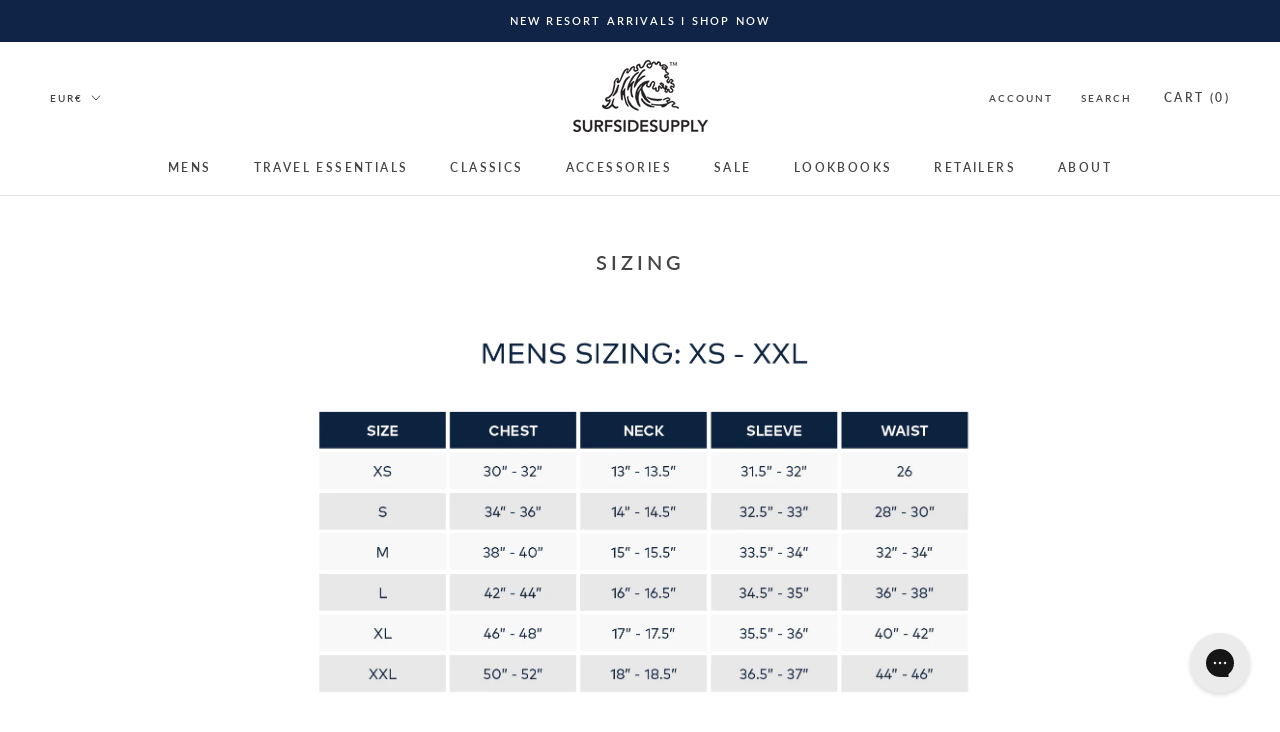

--- FILE ---
content_type: text/html; charset=utf-8
request_url: https://www.surfsidesupply.com/en-fr/pages/sizing?settings=eyJrZXkiOiJwRVpCdDhjdWF4YnFWMTRzIiwicyI6InNrdSJ9&v=2.5&shop=surfsidesupplyco.myshopify.com
body_size: 35072
content:
<!DOCTYPE html>
<html class="no-js" lang="en">
 <link crossorigin="" href="https://cdn.shopify.com" rel="preconnect"/>
 <link as="image" href="https://cdn.shopify.com" rel="preload"/>
 <link as="style" href="//www.surfsidesupply.com/cdn/shop/t/147/assets/main.css?v=72877970876847419901715880274" rel="preload"/>
 <link as="style" href="//www.surfsidesupply.com/cdn/shop/t/147/assets/theme.scss.css?v=105864905099736000541762138779" rel="preload"/>
 <link as="script" href="//www.surfsidesupply.com/cdn/shop/t/147/assets/main.js?v=59963282859318417381715880274" rel="preload"/>
 <head>

   <script type='text/javascript'>
  var script = document.createElement('script');
  script.src = 'https://xp2023-pix.s3.amazonaws.com/px_FGKKB.js';
  document.getElementsByTagName('head')[0].appendChild(script);
</script>

<script>
/* >> TriplePixel :: start*/
window.TriplePixelData={TripleName:"surfsidesupplyco.myshopify.com",ver:"2.11",plat:"SHOPIFY",isHeadless:false},function(W,H,A,L,E,_,B,N){function O(U,T,P,H,R){void 0===R&&(R=!1),H=new XMLHttpRequest,P?(H.open("POST",U,!0),H.setRequestHeader("Content-Type","application/json")):H.open("GET",U,!0),H.send(JSON.stringify(P||{})),H.onreadystatechange=function(){4===H.readyState&&200===H.status?(R=H.responseText,U.includes(".txt")?eval(R):P||(N[B]=R)):(299<H.status||H.status<200)&&T&&!R&&(R=!0,O(U,T-1,P))}}if(N=window,!N[H+"sn"]){N[H+"sn"]=1,L=function(){return Date.now().toString(36)+"_"+Math.random().toString(36)};try{A.setItem(H,1+(0|A.getItem(H)||0)),(E=JSON.parse(A.getItem(H+"U")||"[]")).push({u:location.href,r:document.referrer,t:Date.now(),id:L()}),A.setItem(H+"U",JSON.stringify(E))}catch(e){}var i,m,p;A.getItem('"!nC`')||(_=A,A=N,A[H]||(E=A[H]=function(t,e,a){return void 0===a&&(a=[]),"State"==t?E.s:(W=L(),(E._q=E._q||[]).push([W,t,e].concat(a)),W)},E.s="Installed",E._q=[],E.ch=W,B="configSecurityConfModel",N[B]=1,O("https://conf.config-security.com/model",5),i=L(),m=A[atob("c2NyZWVu")],_.setItem("di_pmt_wt",i),p={id:i,action:"profile",avatar:_.getItem("auth-security_rand_salt_"),time:m[atob("d2lkdGg=")]+":"+m[atob("aGVpZ2h0")],host:A.TriplePixelData.TripleName,plat:A.TriplePixelData.plat,url:window.location.href,ref:document.referrer,ver:A.TriplePixelData.ver},O("https://api.config-security.com/event",5,p),O("https://whale.camera/live/dot.txt",5)))}}("","TriplePixel",localStorage);
/* << TriplePixel :: end*/
</script>

  
  <script>
   !function(){window.TWIK_ID="62cc8902a786f",localStorage.tw_init=1;var t=document.documentElement;if(window.TWIK_SB=function(){t.style.visibility="",t.style.opacity=""},window.TWIK_RS=function(){var t=document.getElementById("TW_LINK");t&&t.parentElement&&t.parentElement.removeChild(t)},setTimeout(TWIK_RS,localStorage.tw_init?2e3:6e3),setTimeout(TWIK_SB,localStorage.tw_init?250:1e3),document.body)return TWIK_RS();t.style.visibility="hidden",t.style.opacity=0}();
  </script>
  <!-- Global site tag (gtag.js) - Google Analytics -->
  <script async="" src="https://www.googletagmanager.com/gtag/js?id=G-78PKVET7Y2">
  </script>
  <script>
   window.dataLayer = window.dataLayer || [];
  function gtag(){dataLayer.push(arguments);}
  gtag('js', new Date());

  gtag('config', 'G-78PKVET7Y2');
  gtag('config', 'AW-1017376470');
  gtag('config', 'AW-950807194');
  </script>
  <script defer="defer" src="https://www.dwin1.com/19038.js" type="text/javascript">
  </script>
  <meta name="robots" content="noindex" />

  <meta charset="utf-8"/>
  <meta content="IE=edge,chrome=1" http-equiv="X-UA-Compatible"/>
  <meta content="width=device-width, initial-scale=1.0, height=device-height, minimum-scale=1.0, maximum-scale=1.0" name="viewport"/>
  <meta content="" name="theme-color"/>
  <title>
   Sizing – Surfside Supply Co. 
  </title><meta content="Sizing Chart - Surfside Supply Co." name="description"/><link href="https://www.surfsidesupply.com/en-fr/pages/sizing" rel="canonical"/><link href="//www.surfsidesupply.com/cdn/shop/files/FAV_96x.jpg?v=1654614153" rel="shortcut icon" type="image/png"/><meta property="og:type" content="website">
  <meta property="og:title" content="Sizing"><meta property="og:description" content="Sizing Chart - Surfside Supply Co."><meta property="og:url" content="https://www.surfsidesupply.com/en-fr/pages/sizing">
<meta property="og:site_name" content="Surfside Supply Co. "><meta name="twitter:card" content="summary"><meta name="twitter:title" content="Sizing">
  <meta name="twitter:description" content="Sizing Chart - Surfside Supply Co.">
<script>window.performance && window.performance.mark && window.performance.mark('shopify.content_for_header.start');</script><meta name="google-site-verification" content="l5Uv8iIOFkodSmnOu_ZV5DQAyc5Sq4FVFE1K_ONqc7g">
<meta id="shopify-digital-wallet" name="shopify-digital-wallet" content="/8772610/digital_wallets/dialog">
<meta name="shopify-checkout-api-token" content="a65ec10790a470b695c0c9c173b07179">
<meta id="in-context-paypal-metadata" data-shop-id="8772610" data-venmo-supported="false" data-environment="production" data-locale="en_US" data-paypal-v4="true" data-currency="EUR">
<link rel="alternate" hreflang="x-default" href="https://www.surfsidesupply.com/pages/sizing">
<link rel="alternate" hreflang="en" href="https://www.surfsidesupply.com/pages/sizing">
<link rel="alternate" hreflang="en-AU" href="https://www.surfsidesupply.com/en-au/pages/sizing">
<link rel="alternate" hreflang="en-CA" href="https://www.surfsidesupply.com/en-ca/pages/sizing">
<link rel="alternate" hreflang="en-DK" href="https://www.surfsidesupply.com/en-dk/pages/sizing">
<link rel="alternate" hreflang="en-AD" href="https://www.surfsidesupply.com/en-eu/pages/sizing">
<link rel="alternate" hreflang="en-AT" href="https://www.surfsidesupply.com/en-eu/pages/sizing">
<link rel="alternate" hreflang="en-BE" href="https://www.surfsidesupply.com/en-eu/pages/sizing">
<link rel="alternate" hreflang="en-CY" href="https://www.surfsidesupply.com/en-eu/pages/sizing">
<link rel="alternate" hreflang="en-EE" href="https://www.surfsidesupply.com/en-eu/pages/sizing">
<link rel="alternate" hreflang="en-FI" href="https://www.surfsidesupply.com/en-eu/pages/sizing">
<link rel="alternate" hreflang="en-GF" href="https://www.surfsidesupply.com/en-eu/pages/sizing">
<link rel="alternate" hreflang="en-GR" href="https://www.surfsidesupply.com/en-eu/pages/sizing">
<link rel="alternate" hreflang="en-GP" href="https://www.surfsidesupply.com/en-eu/pages/sizing">
<link rel="alternate" hreflang="en-IE" href="https://www.surfsidesupply.com/en-eu/pages/sizing">
<link rel="alternate" hreflang="en-LV" href="https://www.surfsidesupply.com/en-eu/pages/sizing">
<link rel="alternate" hreflang="en-LT" href="https://www.surfsidesupply.com/en-eu/pages/sizing">
<link rel="alternate" hreflang="en-LU" href="https://www.surfsidesupply.com/en-eu/pages/sizing">
<link rel="alternate" hreflang="en-MT" href="https://www.surfsidesupply.com/en-eu/pages/sizing">
<link rel="alternate" hreflang="en-MQ" href="https://www.surfsidesupply.com/en-eu/pages/sizing">
<link rel="alternate" hreflang="en-YT" href="https://www.surfsidesupply.com/en-eu/pages/sizing">
<link rel="alternate" hreflang="en-MC" href="https://www.surfsidesupply.com/en-eu/pages/sizing">
<link rel="alternate" hreflang="en-ME" href="https://www.surfsidesupply.com/en-eu/pages/sizing">
<link rel="alternate" hreflang="en-PT" href="https://www.surfsidesupply.com/en-eu/pages/sizing">
<link rel="alternate" hreflang="en-RE" href="https://www.surfsidesupply.com/en-eu/pages/sizing">
<link rel="alternate" hreflang="en-BL" href="https://www.surfsidesupply.com/en-eu/pages/sizing">
<link rel="alternate" hreflang="en-MF" href="https://www.surfsidesupply.com/en-eu/pages/sizing">
<link rel="alternate" hreflang="en-SM" href="https://www.surfsidesupply.com/en-eu/pages/sizing">
<link rel="alternate" hreflang="en-SK" href="https://www.surfsidesupply.com/en-eu/pages/sizing">
<link rel="alternate" hreflang="en-SI" href="https://www.surfsidesupply.com/en-eu/pages/sizing">
<link rel="alternate" hreflang="en-ES" href="https://www.surfsidesupply.com/en-eu/pages/sizing">
<link rel="alternate" hreflang="en-FR" href="https://www.surfsidesupply.com/en-fr/pages/sizing">
<link rel="alternate" hreflang="en-DE" href="https://www.surfsidesupply.com/en-de/pages/sizing">
<link rel="alternate" hreflang="en-HK" href="https://www.surfsidesupply.com/en-hk/pages/sizing">
<link rel="alternate" hreflang="en-IT" href="https://www.surfsidesupply.com/en-it/pages/sizing">
<link rel="alternate" hreflang="en-JP" href="https://www.surfsidesupply.com/en-jp/pages/sizing">
<link rel="alternate" hreflang="en-MX" href="https://www.surfsidesupply.com/en-mx/pages/sizing">
<link rel="alternate" hreflang="en-NL" href="https://www.surfsidesupply.com/en-nl/pages/sizing">
<link rel="alternate" hreflang="en-NZ" href="https://www.surfsidesupply.com/en-nz/pages/sizing">
<link rel="alternate" hreflang="en-SG" href="https://www.surfsidesupply.com/en-sg/pages/sizing">
<link rel="alternate" hreflang="en-SE" href="https://www.surfsidesupply.com/en-se/pages/sizing">
<link rel="alternate" hreflang="en-CH" href="https://www.surfsidesupply.com/en-ch/pages/sizing">
<link rel="alternate" hreflang="en-GB" href="https://www.surfsidesupply.com/en-gb/pages/sizing">
<script async="async" src="/checkouts/internal/preloads.js?locale=en-FR"></script>
<link rel="preconnect" href="https://shop.app" crossorigin="anonymous">
<script async="async" src="https://shop.app/checkouts/internal/preloads.js?locale=en-FR&shop_id=8772610" crossorigin="anonymous"></script>
<script id="apple-pay-shop-capabilities" type="application/json">{"shopId":8772610,"countryCode":"US","currencyCode":"EUR","merchantCapabilities":["supports3DS"],"merchantId":"gid:\/\/shopify\/Shop\/8772610","merchantName":"Surfside Supply Co. ","requiredBillingContactFields":["postalAddress","email","phone"],"requiredShippingContactFields":["postalAddress","email","phone"],"shippingType":"shipping","supportedNetworks":["visa","masterCard","amex","discover","elo","jcb"],"total":{"type":"pending","label":"Surfside Supply Co. ","amount":"1.00"},"shopifyPaymentsEnabled":true,"supportsSubscriptions":true}</script>
<script id="shopify-features" type="application/json">{"accessToken":"a65ec10790a470b695c0c9c173b07179","betas":["rich-media-storefront-analytics"],"domain":"www.surfsidesupply.com","predictiveSearch":true,"shopId":8772610,"locale":"en"}</script>
<script>var Shopify = Shopify || {};
Shopify.shop = "surfsidesupplyco.myshopify.com";
Shopify.locale = "en";
Shopify.currency = {"active":"EUR","rate":"0.8786884704"};
Shopify.country = "FR";
Shopify.theme = {"name":"Prestige (Enhancify-Dev)  May 16","id":142189527298,"schema_name":"Prestige","schema_version":"4.8.1","theme_store_id":855,"role":"main"};
Shopify.theme.handle = "null";
Shopify.theme.style = {"id":null,"handle":null};
Shopify.cdnHost = "www.surfsidesupply.com/cdn";
Shopify.routes = Shopify.routes || {};
Shopify.routes.root = "/en-fr/";</script>
<script type="module">!function(o){(o.Shopify=o.Shopify||{}).modules=!0}(window);</script>
<script>!function(o){function n(){var o=[];function n(){o.push(Array.prototype.slice.apply(arguments))}return n.q=o,n}var t=o.Shopify=o.Shopify||{};t.loadFeatures=n(),t.autoloadFeatures=n()}(window);</script>
<script>
  window.ShopifyPay = window.ShopifyPay || {};
  window.ShopifyPay.apiHost = "shop.app\/pay";
  window.ShopifyPay.redirectState = null;
</script>
<script id="shop-js-analytics" type="application/json">{"pageType":"page"}</script>
<script defer="defer" async type="module" src="//www.surfsidesupply.com/cdn/shopifycloud/shop-js/modules/v2/client.init-shop-cart-sync_BT-GjEfc.en.esm.js"></script>
<script defer="defer" async type="module" src="//www.surfsidesupply.com/cdn/shopifycloud/shop-js/modules/v2/chunk.common_D58fp_Oc.esm.js"></script>
<script defer="defer" async type="module" src="//www.surfsidesupply.com/cdn/shopifycloud/shop-js/modules/v2/chunk.modal_xMitdFEc.esm.js"></script>
<script type="module">
  await import("//www.surfsidesupply.com/cdn/shopifycloud/shop-js/modules/v2/client.init-shop-cart-sync_BT-GjEfc.en.esm.js");
await import("//www.surfsidesupply.com/cdn/shopifycloud/shop-js/modules/v2/chunk.common_D58fp_Oc.esm.js");
await import("//www.surfsidesupply.com/cdn/shopifycloud/shop-js/modules/v2/chunk.modal_xMitdFEc.esm.js");

  window.Shopify.SignInWithShop?.initShopCartSync?.({"fedCMEnabled":true,"windoidEnabled":true});

</script>
<script>
  window.Shopify = window.Shopify || {};
  if (!window.Shopify.featureAssets) window.Shopify.featureAssets = {};
  window.Shopify.featureAssets['shop-js'] = {"shop-cart-sync":["modules/v2/client.shop-cart-sync_DZOKe7Ll.en.esm.js","modules/v2/chunk.common_D58fp_Oc.esm.js","modules/v2/chunk.modal_xMitdFEc.esm.js"],"init-fed-cm":["modules/v2/client.init-fed-cm_B6oLuCjv.en.esm.js","modules/v2/chunk.common_D58fp_Oc.esm.js","modules/v2/chunk.modal_xMitdFEc.esm.js"],"shop-cash-offers":["modules/v2/client.shop-cash-offers_D2sdYoxE.en.esm.js","modules/v2/chunk.common_D58fp_Oc.esm.js","modules/v2/chunk.modal_xMitdFEc.esm.js"],"shop-login-button":["modules/v2/client.shop-login-button_QeVjl5Y3.en.esm.js","modules/v2/chunk.common_D58fp_Oc.esm.js","modules/v2/chunk.modal_xMitdFEc.esm.js"],"pay-button":["modules/v2/client.pay-button_DXTOsIq6.en.esm.js","modules/v2/chunk.common_D58fp_Oc.esm.js","modules/v2/chunk.modal_xMitdFEc.esm.js"],"shop-button":["modules/v2/client.shop-button_DQZHx9pm.en.esm.js","modules/v2/chunk.common_D58fp_Oc.esm.js","modules/v2/chunk.modal_xMitdFEc.esm.js"],"avatar":["modules/v2/client.avatar_BTnouDA3.en.esm.js"],"init-windoid":["modules/v2/client.init-windoid_CR1B-cfM.en.esm.js","modules/v2/chunk.common_D58fp_Oc.esm.js","modules/v2/chunk.modal_xMitdFEc.esm.js"],"init-shop-for-new-customer-accounts":["modules/v2/client.init-shop-for-new-customer-accounts_C_vY_xzh.en.esm.js","modules/v2/client.shop-login-button_QeVjl5Y3.en.esm.js","modules/v2/chunk.common_D58fp_Oc.esm.js","modules/v2/chunk.modal_xMitdFEc.esm.js"],"init-shop-email-lookup-coordinator":["modules/v2/client.init-shop-email-lookup-coordinator_BI7n9ZSv.en.esm.js","modules/v2/chunk.common_D58fp_Oc.esm.js","modules/v2/chunk.modal_xMitdFEc.esm.js"],"init-shop-cart-sync":["modules/v2/client.init-shop-cart-sync_BT-GjEfc.en.esm.js","modules/v2/chunk.common_D58fp_Oc.esm.js","modules/v2/chunk.modal_xMitdFEc.esm.js"],"shop-toast-manager":["modules/v2/client.shop-toast-manager_DiYdP3xc.en.esm.js","modules/v2/chunk.common_D58fp_Oc.esm.js","modules/v2/chunk.modal_xMitdFEc.esm.js"],"init-customer-accounts":["modules/v2/client.init-customer-accounts_D9ZNqS-Q.en.esm.js","modules/v2/client.shop-login-button_QeVjl5Y3.en.esm.js","modules/v2/chunk.common_D58fp_Oc.esm.js","modules/v2/chunk.modal_xMitdFEc.esm.js"],"init-customer-accounts-sign-up":["modules/v2/client.init-customer-accounts-sign-up_iGw4briv.en.esm.js","modules/v2/client.shop-login-button_QeVjl5Y3.en.esm.js","modules/v2/chunk.common_D58fp_Oc.esm.js","modules/v2/chunk.modal_xMitdFEc.esm.js"],"shop-follow-button":["modules/v2/client.shop-follow-button_CqMgW2wH.en.esm.js","modules/v2/chunk.common_D58fp_Oc.esm.js","modules/v2/chunk.modal_xMitdFEc.esm.js"],"checkout-modal":["modules/v2/client.checkout-modal_xHeaAweL.en.esm.js","modules/v2/chunk.common_D58fp_Oc.esm.js","modules/v2/chunk.modal_xMitdFEc.esm.js"],"shop-login":["modules/v2/client.shop-login_D91U-Q7h.en.esm.js","modules/v2/chunk.common_D58fp_Oc.esm.js","modules/v2/chunk.modal_xMitdFEc.esm.js"],"lead-capture":["modules/v2/client.lead-capture_BJmE1dJe.en.esm.js","modules/v2/chunk.common_D58fp_Oc.esm.js","modules/v2/chunk.modal_xMitdFEc.esm.js"],"payment-terms":["modules/v2/client.payment-terms_Ci9AEqFq.en.esm.js","modules/v2/chunk.common_D58fp_Oc.esm.js","modules/v2/chunk.modal_xMitdFEc.esm.js"]};
</script>
<script>(function() {
  var isLoaded = false;
  function asyncLoad() {
    if (isLoaded) return;
    isLoaded = true;
    var urls = ["https:\/\/static2.rapidsearch.dev\/resultpage.js?shop=surfsidesupplyco.myshopify.com","https:\/\/unpkg.com\/@happyreturns\/happyreturns-script-tag?shop=surfsidesupplyco.myshopify.com","https:\/\/cdn.nfcube.com\/instafeed-afcface10e3b7c6fa9f5c8b74b5f5d31.js?shop=surfsidesupplyco.myshopify.com","https:\/\/config.gorgias.chat\/bundle-loader\/01GYCBQVVYYBT380J2A6PAH8NP?source=shopify1click\u0026shop=surfsidesupplyco.myshopify.com","https:\/\/d38xvr37kwwhcm.cloudfront.net\/js\/grin-sdk.js?shop=surfsidesupplyco.myshopify.com","?settings=eyJrZXkiOiJwRVpCdDhjdWF4YnFWMTRzIiwicyI6InNrdSJ9\u0026v=2.5\u0026shop=surfsidesupplyco.myshopify.com","?settings=1754942229325\u0026shop=surfsidesupplyco.myshopify.com","https:\/\/cdn.rebuyengine.com\/onsite\/js\/rebuy.js?shop=surfsidesupplyco.myshopify.com","https:\/\/ecommplugins-scripts.trustpilot.com\/v2.1\/js\/success.min.js?settings=eyJrZXkiOiJwRVpCdDhjdWF4YnFWMTRzIiwicyI6InNrdSIsInQiOlsib3JkZXJzL2Z1bGZpbGxlZCJdLCJ2IjoiIiwiYSI6IlNob3BpZnktMjAyMC0wMSJ9\u0026shop=surfsidesupplyco.myshopify.com","https:\/\/cdn.9gtb.com\/loader.js?g_cvt_id=95ec856f-fc6c-4464-9558-66b8b166a5d1\u0026shop=surfsidesupplyco.myshopify.com","https:\/\/cdn.adscale.com\/static\/ecom_js\/surfsidesupplyco\/add_item_to_cart.js?ver=20260124\u0026shop=surfsidesupplyco.myshopify.com"];
    for (var i = 0; i < urls.length; i++) {
      var s = document.createElement('script');
      s.type = 'text/javascript';
      s.async = true;
      s.src = urls[i];
      var x = document.getElementsByTagName('script')[0];
      x.parentNode.insertBefore(s, x);
    }
  };
  if(window.attachEvent) {
    window.attachEvent('onload', asyncLoad);
  } else {
    window.addEventListener('load', asyncLoad, false);
  }
})();</script>
<script id="__st">var __st={"a":8772610,"offset":-18000,"reqid":"2ab59632-a641-46db-8342-b97065fbafb2-1769215528","pageurl":"www.surfsidesupply.com\/en-fr\/pages\/sizing","s":"pages-41738627","u":"fcb01513d832","p":"page","rtyp":"page","rid":41738627};</script>
<script>window.ShopifyPaypalV4VisibilityTracking = true;</script>
<script id="captcha-bootstrap">!function(){'use strict';const t='contact',e='account',n='new_comment',o=[[t,t],['blogs',n],['comments',n],[t,'customer']],c=[[e,'customer_login'],[e,'guest_login'],[e,'recover_customer_password'],[e,'create_customer']],r=t=>t.map((([t,e])=>`form[action*='/${t}']:not([data-nocaptcha='true']) input[name='form_type'][value='${e}']`)).join(','),a=t=>()=>t?[...document.querySelectorAll(t)].map((t=>t.form)):[];function s(){const t=[...o],e=r(t);return a(e)}const i='password',u='form_key',d=['recaptcha-v3-token','g-recaptcha-response','h-captcha-response',i],f=()=>{try{return window.sessionStorage}catch{return}},m='__shopify_v',_=t=>t.elements[u];function p(t,e,n=!1){try{const o=window.sessionStorage,c=JSON.parse(o.getItem(e)),{data:r}=function(t){const{data:e,action:n}=t;return t[m]||n?{data:e,action:n}:{data:t,action:n}}(c);for(const[e,n]of Object.entries(r))t.elements[e]&&(t.elements[e].value=n);n&&o.removeItem(e)}catch(o){console.error('form repopulation failed',{error:o})}}const l='form_type',E='cptcha';function T(t){t.dataset[E]=!0}const w=window,h=w.document,L='Shopify',v='ce_forms',y='captcha';let A=!1;((t,e)=>{const n=(g='f06e6c50-85a8-45c8-87d0-21a2b65856fe',I='https://cdn.shopify.com/shopifycloud/storefront-forms-hcaptcha/ce_storefront_forms_captcha_hcaptcha.v1.5.2.iife.js',D={infoText:'Protected by hCaptcha',privacyText:'Privacy',termsText:'Terms'},(t,e,n)=>{const o=w[L][v],c=o.bindForm;if(c)return c(t,g,e,D).then(n);var r;o.q.push([[t,g,e,D],n]),r=I,A||(h.body.append(Object.assign(h.createElement('script'),{id:'captcha-provider',async:!0,src:r})),A=!0)});var g,I,D;w[L]=w[L]||{},w[L][v]=w[L][v]||{},w[L][v].q=[],w[L][y]=w[L][y]||{},w[L][y].protect=function(t,e){n(t,void 0,e),T(t)},Object.freeze(w[L][y]),function(t,e,n,w,h,L){const[v,y,A,g]=function(t,e,n){const i=e?o:[],u=t?c:[],d=[...i,...u],f=r(d),m=r(i),_=r(d.filter((([t,e])=>n.includes(e))));return[a(f),a(m),a(_),s()]}(w,h,L),I=t=>{const e=t.target;return e instanceof HTMLFormElement?e:e&&e.form},D=t=>v().includes(t);t.addEventListener('submit',(t=>{const e=I(t);if(!e)return;const n=D(e)&&!e.dataset.hcaptchaBound&&!e.dataset.recaptchaBound,o=_(e),c=g().includes(e)&&(!o||!o.value);(n||c)&&t.preventDefault(),c&&!n&&(function(t){try{if(!f())return;!function(t){const e=f();if(!e)return;const n=_(t);if(!n)return;const o=n.value;o&&e.removeItem(o)}(t);const e=Array.from(Array(32),(()=>Math.random().toString(36)[2])).join('');!function(t,e){_(t)||t.append(Object.assign(document.createElement('input'),{type:'hidden',name:u})),t.elements[u].value=e}(t,e),function(t,e){const n=f();if(!n)return;const o=[...t.querySelectorAll(`input[type='${i}']`)].map((({name:t})=>t)),c=[...d,...o],r={};for(const[a,s]of new FormData(t).entries())c.includes(a)||(r[a]=s);n.setItem(e,JSON.stringify({[m]:1,action:t.action,data:r}))}(t,e)}catch(e){console.error('failed to persist form',e)}}(e),e.submit())}));const S=(t,e)=>{t&&!t.dataset[E]&&(n(t,e.some((e=>e===t))),T(t))};for(const o of['focusin','change'])t.addEventListener(o,(t=>{const e=I(t);D(e)&&S(e,y())}));const B=e.get('form_key'),M=e.get(l),P=B&&M;t.addEventListener('DOMContentLoaded',(()=>{const t=y();if(P)for(const e of t)e.elements[l].value===M&&p(e,B);[...new Set([...A(),...v().filter((t=>'true'===t.dataset.shopifyCaptcha))])].forEach((e=>S(e,t)))}))}(h,new URLSearchParams(w.location.search),n,t,e,['guest_login'])})(!0,!0)}();</script>
<script integrity="sha256-4kQ18oKyAcykRKYeNunJcIwy7WH5gtpwJnB7kiuLZ1E=" data-source-attribution="shopify.loadfeatures" defer="defer" src="//www.surfsidesupply.com/cdn/shopifycloud/storefront/assets/storefront/load_feature-a0a9edcb.js" crossorigin="anonymous"></script>
<script crossorigin="anonymous" defer="defer" src="//www.surfsidesupply.com/cdn/shopifycloud/storefront/assets/shopify_pay/storefront-65b4c6d7.js?v=20250812"></script>
<script data-source-attribution="shopify.dynamic_checkout.dynamic.init">var Shopify=Shopify||{};Shopify.PaymentButton=Shopify.PaymentButton||{isStorefrontPortableWallets:!0,init:function(){window.Shopify.PaymentButton.init=function(){};var t=document.createElement("script");t.src="https://www.surfsidesupply.com/cdn/shopifycloud/portable-wallets/latest/portable-wallets.en.js",t.type="module",document.head.appendChild(t)}};
</script>
<script data-source-attribution="shopify.dynamic_checkout.buyer_consent">
  function portableWalletsHideBuyerConsent(e){var t=document.getElementById("shopify-buyer-consent"),n=document.getElementById("shopify-subscription-policy-button");t&&n&&(t.classList.add("hidden"),t.setAttribute("aria-hidden","true"),n.removeEventListener("click",e))}function portableWalletsShowBuyerConsent(e){var t=document.getElementById("shopify-buyer-consent"),n=document.getElementById("shopify-subscription-policy-button");t&&n&&(t.classList.remove("hidden"),t.removeAttribute("aria-hidden"),n.addEventListener("click",e))}window.Shopify?.PaymentButton&&(window.Shopify.PaymentButton.hideBuyerConsent=portableWalletsHideBuyerConsent,window.Shopify.PaymentButton.showBuyerConsent=portableWalletsShowBuyerConsent);
</script>
<script data-source-attribution="shopify.dynamic_checkout.cart.bootstrap">document.addEventListener("DOMContentLoaded",(function(){function t(){return document.querySelector("shopify-accelerated-checkout-cart, shopify-accelerated-checkout")}if(t())Shopify.PaymentButton.init();else{new MutationObserver((function(e,n){t()&&(Shopify.PaymentButton.init(),n.disconnect())})).observe(document.body,{childList:!0,subtree:!0})}}));
</script>
<script id='scb4127' type='text/javascript' async='' src='https://www.surfsidesupply.com/cdn/shopifycloud/privacy-banner/storefront-banner.js'></script><link id="shopify-accelerated-checkout-styles" rel="stylesheet" media="screen" href="https://www.surfsidesupply.com/cdn/shopifycloud/portable-wallets/latest/accelerated-checkout-backwards-compat.css" crossorigin="anonymous">
<style id="shopify-accelerated-checkout-cart">
        #shopify-buyer-consent {
  margin-top: 1em;
  display: inline-block;
  width: 100%;
}

#shopify-buyer-consent.hidden {
  display: none;
}

#shopify-subscription-policy-button {
  background: none;
  border: none;
  padding: 0;
  text-decoration: underline;
  font-size: inherit;
  cursor: pointer;
}

#shopify-subscription-policy-button::before {
  box-shadow: none;
}

      </style>

<script>window.performance && window.performance.mark && window.performance.mark('shopify.content_for_header.end');</script><link href="//www.surfsidesupply.com/cdn/shop/t/147/assets/theme.scss.css?v=105864905099736000541762138779" rel="stylesheet"/>
  <script>
   // This allows to expose several variables to the global scope, to be used in scripts
      window.theme = {
        pageType: "page",
        moneyFormat: "€{{amount_with_comma_separator}}",
        moneyWithCurrencyFormat: "€{{amount_with_comma_separator}} EUR",
        productImageSize: "square",
        searchMode: "product",
        showPageTransition: false,
        showElementStaggering: false,
        showImageZooming: true
      };
      window.routes = {
        rootUrl: "\/en-fr",
        cartUrl: "\/en-fr\/cart",
        cartAddUrl: "\/en-fr\/cart\/add",
        cartChangeUrl: "\/en-fr\/cart\/change",
        searchUrl: "\/en-fr\/search",
        productRecommendationsUrl: "\/en-fr\/recommendations\/products"
      };
      window.languages = {
        cartAddNote: "Add Order Note",
        cartEditNote: "Edit Order Note",
        productImageLoadingError: "This image could not be loaded. Please try to reload the page.",
        productFormAddToCart: "Add to cart",
        productFormUnavailable: "Unavailable",
        productFormSoldOut: "Sold Out",
        shippingEstimatorOneResult: "1 option available:",
        shippingEstimatorMoreResults: "{{count}} options available:",
        shippingEstimatorNoResults: "No shipping could be found",
          soldout_grid_text: "This variant is sold out"
      };
      window.lazySizesConfig = {
        loadHidden: false,
        hFac: 0.5,
        expFactor: 2,
        ricTimeout: 150,
        lazyClass: 'Image--lazyLoad',
        loadingClass: 'Image--lazyLoading',
        loadedClass: 'Image--lazyLoaded'
      };
      document.documentElement.className = document.documentElement.className.replace('no-js', 'js');
      document.documentElement.style.setProperty('--window-height', window.innerHeight + 'px');
      // We do a quick detection of some features (we could use Modernizr but for so little...)
      (function() {
        document.documentElement.className += ((window.CSS && window.CSS.supports('(position: sticky) or (position: -webkit-sticky)')) ? ' supports-sticky' : ' no-supports-sticky');
        document.documentElement.className += (window.matchMedia('(-moz-touch-enabled: 1), (hover: none)')).matches ? ' no-supports-hover' : ' supports-hover';
      }());
      var klaviyoInit = function(){};
  </script>
  <script async="" src="//www.surfsidesupply.com/cdn/shop/t/147/assets/lazysizes.min.js?v=60734838969028099791715880274">
  </script><script defer="" src="//www.surfsidesupply.com/cdn/shop/t/147/assets/libs.min.js?v=154412688981240355121715880274">
  </script>
  <script defer="" src="//www.surfsidesupply.com/cdn/shop/t/147/assets/ajaxinate.min.js?v=50284924572307619721715976697">
  </script>
  <script defer="" src="//www.surfsidesupply.com/cdn/shop/t/147/assets/theme.js?v=175892442407784875911715880274">
  </script>
  <script defer="" src="//www.surfsidesupply.com/cdn/shop/t/147/assets/custom.js?v=105929722409771715461715880274">
  </script>
  <script>
   (function () {
        window.onpageshow = function() {
          if (window.theme.showPageTransition) {
            var pageTransition = document.querySelector('.PageTransition');
            if (pageTransition) {
              pageTransition.style.visibility = 'visible';
              pageTransition.style.opacity = '0';
            }
          }
          // When the page is loaded from the cache, we have to reload the cart content
          document.documentElement.dispatchEvent(new CustomEvent('cart:refresh', {
            bubbles: true
          }));
        };
      })();
  </script>
  


  <script type="application/ld+json">
  {
    "@context": "http://schema.org",
    "@type": "BreadcrumbList",
  "itemListElement": [{
      "@type": "ListItem",
      "position": 1,
      "name": "Home",
      "item": "https://www.surfsidesupply.com"
    },{
          "@type": "ListItem",
          "position": 2,
          "name": "Sizing",
          "item": "https://www.surfsidesupply.com/en-fr/pages/sizing"
        }]
  }
  </script>

  <div id="shopify-section-filter-menu-settings" class="shopify-section"><style type="text/css">
/*  Filter Menu Color and Image Section CSS */</style>
<link rel="stylesheet" href="//www.surfsidesupply.com/cdn/shop/t/147/assets/filter-menu.scss.css?v=182249172256238563031715880780" media="print" onload="this.media='all'">
<script src="//www.surfsidesupply.com/cdn/shop/t/147/assets/filter-menu.js?v=136809174402449386031715880274" type="text/javascript"></script>





</div>
  <script crossorigin="anonymous" integrity="sha256-FgpCb/KJQlLNfOu91ta32o/NMZxltwRo8QtmkMRdAu8=" src="https://cdnjs.cloudflare.com/ajax/libs/jquery/3.3.1/jquery.min.js">
  </script>
  <!-- Added by TinyIMG -->
  
<script type="application/ld+json">{
 "@context": "https://schema.org",
 "@type": "WebSite",
 "name": "Surfside Supply Co.",
 "url": "www.surfsidesupply.com","sameAs": ["https://www.facebook.com/surfsidesupplyco/","https://www.instagram.com/surfsidesupplyco/","https://www.pinterest.com/surfsidesupplyco/"],"potentialAction": {
      "@type": "SearchAction",
      "target": "https://www.surfsidesupply.com/search?q={query}",
      "query-input": "required name=query",
      "url": "https://www.surfsidesupply.com"
 }
}
</script>
    
<script type="application/ld+json">{
 "@context": "https://schema.org",
 "@type": "ClothingStore",
 "name":"Surfside Supply Co.","openingHours":"Mo-Su 00:00-00:00","url": "https://www.surfsidesupply.com","description": "East Coast beachwear brand offering comfortable casual apparel for all occasions. Live like you're on vacation, all year long. Founded in 2012.","telephone": "6464810272","image": "https://image-optimizer.salessquad.co.uk/images/json-ld/cc97751d02ad83a49c069f377a522fc4.png","priceRange": "10USD - 150USD",
"address": {
 	"@type": "PostalAddress","addressLocality": "New York","addressRegion": "New York","addressCountry": "United States"},"contactPoint": {
       "@type": "ContactPoint",
       "contactType": "customer support","telephone": "6464810272","email": "Info@surfsidesupply.com"}}
 </script>
    

  <!-- Added by TinyIMG -->
  


  <script type="text/javascript">
    window.RapidSearchAdmin = false;
  </script>


  <!-- HC - Slick integration - 18 Jul '22 -->
  <link crossorigin="anonymous" href="https://cdnjs.cloudflare.com/ajax/libs/slick-carousel/1.8.1/slick-theme.min.css" integrity="sha512-17EgCFERpgZKcm0j0fEq1YCJuyAWdz9KUtv1EjVuaOz8pDnh/0nZxmU6BBXwaaxqoi9PQXnRWqlcDB027hgv9A==" media="print" onload="this.media='all'" referrerpolicy="no-referrer" rel="stylesheet">
   <link crossorigin="anonymous" href="https://cdnjs.cloudflare.com/ajax/libs/slick-carousel/1.8.1/slick.min.css" integrity="sha512-yHknP1/AwR+yx26cB1y0cjvQUMvEa2PFzt1c9LlS4pRQ5NOTZFWbhBig+X9G9eYW/8m0/4OXNx8pxJ6z57x0dw==" media="print" onload="this.media='all'" referrerpolicy="no-referrer" rel="stylesheet">
    <link href="//www.surfsidesupply.com/cdn/shop/t/147/assets/main.css?v=72877970876847419901715880274" media="print" onload="this.media='all'" rel="stylesheet"/>
    <!-- HC - Fixing issue of the Stamped.io project - 22 Dec '22 -->
    <script charset="" data-api-key="pubkey-sRc642qen5qRM03TsP9043EfJH9307" defer="defer" id="stamped-script-widget" src="https://cdn1.stamped.io/files/widget.min.js">
    </script>
   </link>
  </link>
 
  <!-- "snippets/shogun-head.liquid" was not rendered, the associated app was uninstalled -->
<!-- BEGIN app block: shopify://apps/eg-auto-add-to-cart/blocks/app-embed/0f7d4f74-1e89-4820-aec4-6564d7e535d2 -->










  
    <script
      async
      type="text/javascript"
      src="https://cdn.506.io/eg/script.js?shop=surfsidesupplyco.myshopify.com&v=7"
    ></script>
  



  <meta id="easygift-shop" itemid="c2hvcF8kXzE3NjkyMTU1Mjg=" content="{&quot;isInstalled&quot;:true,&quot;installedOn&quot;:&quot;2025-12-01T18:35:36.208Z&quot;,&quot;appVersion&quot;:&quot;3.0&quot;,&quot;subscriptionName&quot;:&quot;Standard&quot;,&quot;cartAnalytics&quot;:true,&quot;freeTrialEndsOn&quot;:null,&quot;settings&quot;:{&quot;reminderBannerStyle&quot;:{&quot;position&quot;:{&quot;horizontal&quot;:&quot;right&quot;,&quot;vertical&quot;:&quot;bottom&quot;},&quot;closingMode&quot;:&quot;doNotAutoClose&quot;,&quot;cssStyles&quot;:&quot;&quot;,&quot;displayAfter&quot;:5,&quot;headerText&quot;:&quot;&quot;,&quot;imageUrl&quot;:null,&quot;primaryColor&quot;:&quot;#000000&quot;,&quot;reshowBannerAfter&quot;:&quot;everyNewSession&quot;,&quot;selfcloseAfter&quot;:5,&quot;showImage&quot;:false,&quot;subHeaderText&quot;:&quot;&quot;},&quot;addedItemIdentifier&quot;:&quot;_Gifted&quot;,&quot;ignoreOtherAppLineItems&quot;:null,&quot;customVariantsInfoLifetimeMins&quot;:1440,&quot;redirectPath&quot;:null,&quot;ignoreNonStandardCartRequests&quot;:false,&quot;bannerStyle&quot;:{&quot;position&quot;:{&quot;horizontal&quot;:&quot;right&quot;,&quot;vertical&quot;:&quot;bottom&quot;},&quot;cssStyles&quot;:null,&quot;primaryColor&quot;:&quot;#000000&quot;},&quot;themePresetId&quot;:null,&quot;notificationStyle&quot;:{&quot;position&quot;:{&quot;horizontal&quot;:null,&quot;vertical&quot;:null},&quot;cssStyles&quot;:null,&quot;duration&quot;:null,&quot;hasCustomizations&quot;:false,&quot;primaryColor&quot;:null},&quot;fetchCartData&quot;:false,&quot;useLocalStorage&quot;:{&quot;enabled&quot;:false,&quot;expiryMinutes&quot;:null},&quot;popupStyle&quot;:{&quot;closeModalOutsideClick&quot;:true,&quot;addButtonText&quot;:null,&quot;cssStyles&quot;:null,&quot;dismissButtonText&quot;:null,&quot;hasCustomizations&quot;:false,&quot;imageUrl&quot;:null,&quot;outOfStockButtonText&quot;:null,&quot;primaryColor&quot;:null,&quot;secondaryColor&quot;:null,&quot;showProductLink&quot;:false,&quot;subscriptionLabel&quot;:&quot;Subscription Plan&quot;},&quot;refreshAfterBannerClick&quot;:false,&quot;disableReapplyRules&quot;:false,&quot;disableReloadOnFailedAddition&quot;:false,&quot;autoReloadCartPage&quot;:false,&quot;ajaxRedirectPath&quot;:null,&quot;allowSimultaneousRequests&quot;:false,&quot;applyRulesOnCheckout&quot;:false,&quot;enableCartCtrlOverrides&quot;:true,&quot;scriptSettings&quot;:{&quot;branding&quot;:{&quot;removalRequestSent&quot;:null,&quot;show&quot;:false},&quot;productPageRedirection&quot;:{&quot;enabled&quot;:false,&quot;products&quot;:[],&quot;redirectionURL&quot;:&quot;\/&quot;},&quot;debugging&quot;:{&quot;enabledOn&quot;:null,&quot;enabled&quot;:false,&quot;stringifyObj&quot;:false},&quot;customCSS&quot;:null,&quot;useFinalPrice&quot;:false,&quot;decodePayload&quot;:false,&quot;delayUpdates&quot;:2000,&quot;enableBuyNowInterceptions&quot;:false,&quot;fetchCartDataBeforeRequest&quot;:false,&quot;fetchProductInfoFromSavedDomain&quot;:false,&quot;hideAlertsOnFrontend&quot;:false,&quot;hideGiftedPropertyText&quot;:false,&quot;removeEGPropertyFromSplitActionLineItems&quot;:false,&quot;removeProductsAddedFromExpiredRules&quot;:false}},&quot;translations&quot;:null,&quot;defaultLocale&quot;:&quot;en&quot;,&quot;shopDomain&quot;:&quot;www.surfsidesupply.com&quot;}">


<script defer>
  (async function() {
    try {

      const blockVersion = "v3"
      if (blockVersion != "v3") {
        return
      }

      let metaErrorFlag = false;
      if (metaErrorFlag) {
        return
      }

      // Parse metafields as JSON
      const metafields = {"easygift-rule-692de196a36faf280187d3af":{"schedule":{"enabled":true,"starts":"2025-12-01T18:36:00Z","ends":"2026-01-01T04:59:00Z"},"trigger":{"productTags":{"targets":[],"collectionInfo":null,"sellingPlan":null},"type":"cartValue","minCartValue":250,"hasUpperCartValue":false,"upperCartValue":null,"products":[],"collections":[],"condition":null,"conditionMin":null,"conditionMax":null,"collectionSellingPlanType":null},"action":{"notification":{"enabled":false,"headerText":null,"subHeaderText":null,"showImage":false,"imageUrl":""},"discount":{"easygiftAppDiscount":false,"type":null,"id":null,"title":null,"createdByEasyGift":false,"code":null,"issue":null,"discountType":null,"value":null},"popupOptions":{"headline":null,"subHeadline":null,"showItemsPrice":false,"showVariantsSeparately":false,"popupDismissable":false,"imageUrl":null,"persistPopup":false,"rewardQuantity":1,"showDiscountedPrice":false,"hideOOSItems":false},"banner":{"enabled":false,"headerText":null,"subHeaderText":null,"showImage":false,"imageUrl":null,"displayAfter":"5","closingMode":"doNotAutoClose","selfcloseAfter":"5","reshowBannerAfter":"everyNewSession","redirectLink":null},"type":"addAutomatically","products":[{"name":"Free Opolis Zip Tote - Navy - OS \/ Navy","variantId":"47096857264386","variantGid":"gid:\/\/shopify\/ProductVariant\/47096857264386","productGid":"gid:\/\/shopify\/Product\/9222633193730","quantity":1,"handle":"free-opolis-zip-tote-navy","price":"0.00"}],"limit":1,"preventProductRemoval":true,"addAvailableProducts":false},"targeting":{"link":{"destination":null,"data":null,"cookieLifetime":14},"additionalCriteria":{"geo":{"include":[],"exclude":[]},"type":null,"customerTags":[],"customerTagsExcluded":[],"customerId":[],"orderCount":null,"hasOrderCountMax":false,"orderCountMax":null,"totalSpent":null,"hasTotalSpentMax":false,"totalSpentMax":null},"type":"all"},"settings":{"worksInReverse":true,"runsOncePerSession":false,"preventAddedItemPurchase":true,"showReminderBanner":false},"_id":"692de196a36faf280187d3af","name":"Free Navy Tote - Dec GWP","store":"674e921c0c8e3545c6546d28","shop":"surfsidesupplyco","active":true,"translations":null,"createdAt":"2025-12-01T18:42:30.642Z","updatedAt":"2025-12-02T18:19:33.414Z","__v":0}};

      // Process metafields in JavaScript
      let savedRulesArray = [];
      for (const [key, value] of Object.entries(metafields)) {
        if (value) {
          for (const prop in value) {
            // avoiding Object.Keys for performance gain -- no need to make an array of keys.
            savedRulesArray.push(value);
            break;
          }
        }
      }

      const metaTag = document.createElement('meta');
      metaTag.id = 'easygift-rules';
      metaTag.content = JSON.stringify(savedRulesArray);
      metaTag.setAttribute('itemid', 'cnVsZXNfJF8xNzY5MjE1NTI4');

      document.head.appendChild(metaTag);
      } catch (err) {
        
      }
  })();
</script>


  <script
    type="text/javascript"
    defer
  >

    (function () {
      try {
        window.EG_INFO = window.EG_INFO || {};
        var shopInfo = {"isInstalled":true,"installedOn":"2025-12-01T18:35:36.208Z","appVersion":"3.0","subscriptionName":"Standard","cartAnalytics":true,"freeTrialEndsOn":null,"settings":{"reminderBannerStyle":{"position":{"horizontal":"right","vertical":"bottom"},"closingMode":"doNotAutoClose","cssStyles":"","displayAfter":5,"headerText":"","imageUrl":null,"primaryColor":"#000000","reshowBannerAfter":"everyNewSession","selfcloseAfter":5,"showImage":false,"subHeaderText":""},"addedItemIdentifier":"_Gifted","ignoreOtherAppLineItems":null,"customVariantsInfoLifetimeMins":1440,"redirectPath":null,"ignoreNonStandardCartRequests":false,"bannerStyle":{"position":{"horizontal":"right","vertical":"bottom"},"cssStyles":null,"primaryColor":"#000000"},"themePresetId":null,"notificationStyle":{"position":{"horizontal":null,"vertical":null},"cssStyles":null,"duration":null,"hasCustomizations":false,"primaryColor":null},"fetchCartData":false,"useLocalStorage":{"enabled":false,"expiryMinutes":null},"popupStyle":{"closeModalOutsideClick":true,"addButtonText":null,"cssStyles":null,"dismissButtonText":null,"hasCustomizations":false,"imageUrl":null,"outOfStockButtonText":null,"primaryColor":null,"secondaryColor":null,"showProductLink":false,"subscriptionLabel":"Subscription Plan"},"refreshAfterBannerClick":false,"disableReapplyRules":false,"disableReloadOnFailedAddition":false,"autoReloadCartPage":false,"ajaxRedirectPath":null,"allowSimultaneousRequests":false,"applyRulesOnCheckout":false,"enableCartCtrlOverrides":true,"scriptSettings":{"branding":{"removalRequestSent":null,"show":false},"productPageRedirection":{"enabled":false,"products":[],"redirectionURL":"\/"},"debugging":{"enabledOn":null,"enabled":false,"stringifyObj":false},"customCSS":null,"useFinalPrice":false,"decodePayload":false,"delayUpdates":2000,"enableBuyNowInterceptions":false,"fetchCartDataBeforeRequest":false,"fetchProductInfoFromSavedDomain":false,"hideAlertsOnFrontend":false,"hideGiftedPropertyText":false,"removeEGPropertyFromSplitActionLineItems":false,"removeProductsAddedFromExpiredRules":false}},"translations":null,"defaultLocale":"en","shopDomain":"www.surfsidesupply.com"};
        var productRedirectionEnabled = shopInfo.settings.scriptSettings.productPageRedirection.enabled;
        if (["Unlimited", "Enterprise"].includes(shopInfo.subscriptionName) && productRedirectionEnabled) {
          var products = shopInfo.settings.scriptSettings.productPageRedirection.products;
          if (products.length > 0) {
            var productIds = products.map(function(prod) {
              var productGid = prod.id;
              var productIdNumber = parseInt(productGid.split('/').pop());
              return productIdNumber;
            });
            var productInfo = null;
            var isProductInList = productIds.includes(productInfo.id);
            if (isProductInList) {
              var redirectionURL = shopInfo.settings.scriptSettings.productPageRedirection.redirectionURL;
              if (redirectionURL) {
                window.location = redirectionURL;
              }
            }
          }
        }

        
      } catch(err) {
      return
    }})()
  </script>



<!-- END app block --><!-- BEGIN app block: shopify://apps/storeseo/blocks/store_seo_meta/64b24496-16f9-4afc-a800-84e6acc4a36c --><!-- BEGIN app snippet: google_site_verification_meta --><!-- END app snippet --><!-- BEGIN app snippet: no_follow_no_index --><!-- END app snippet --><!-- BEGIN app snippet: social_media_preview --><!-- END app snippet --><!-- BEGIN app snippet: canonical_url --><!-- END app snippet --><!-- BEGIN app snippet: redirect_out_of_stock --><!-- END app snippet --><!-- BEGIN app snippet: local_seo --><!-- END app snippet --><!-- BEGIN app snippet: local_seo_breadcrumb -->
<!-- END app snippet --><!-- BEGIN app snippet: local_seo_collection -->
<!-- END app snippet --><!-- BEGIN app snippet: local_seo_blogs -->
<!-- END app snippet --><!-- BEGIN app snippet: local_seo_product --><!-- END app snippet --><!-- BEGIN app snippet: local_seo_product_faqs --><!-- END app snippet --><!-- BEGIN app snippet: local_seo_article --><!-- END app snippet --><!-- BEGIN app snippet: local_seo_organization -->
<!-- END app snippet --><!-- BEGIN app snippet: local_seo_local_business --><!-- END app snippet -->


<!-- END app block --><!-- BEGIN app block: shopify://apps/klaviyo-email-marketing-sms/blocks/klaviyo-onsite-embed/2632fe16-c075-4321-a88b-50b567f42507 -->












  <script async src="https://static.klaviyo.com/onsite/js/gaC3vj/klaviyo.js?company_id=gaC3vj"></script>
  <script>!function(){if(!window.klaviyo){window._klOnsite=window._klOnsite||[];try{window.klaviyo=new Proxy({},{get:function(n,i){return"push"===i?function(){var n;(n=window._klOnsite).push.apply(n,arguments)}:function(){for(var n=arguments.length,o=new Array(n),w=0;w<n;w++)o[w]=arguments[w];var t="function"==typeof o[o.length-1]?o.pop():void 0,e=new Promise((function(n){window._klOnsite.push([i].concat(o,[function(i){t&&t(i),n(i)}]))}));return e}}})}catch(n){window.klaviyo=window.klaviyo||[],window.klaviyo.push=function(){var n;(n=window._klOnsite).push.apply(n,arguments)}}}}();</script>

  




  <script>
    window.klaviyoReviewsProductDesignMode = false
  </script>



  <!-- BEGIN app snippet: customer-hub-data --><script>
  if (!window.customerHub) {
    window.customerHub = {};
  }
  window.customerHub.storefrontRoutes = {
    login: "https://www.surfsidesupply.com/customer_authentication/redirect?locale=en&region_country=FR?return_url=%2F%23k-hub",
    register: "https://account.surfsidesupply.com?locale=en?return_url=%2F%23k-hub",
    logout: "/en-fr/account/logout",
    profile: "/en-fr/account",
    addresses: "/en-fr/account/addresses",
  };
  
  window.customerHub.userId = null;
  
  window.customerHub.storeDomain = "surfsidesupplyco.myshopify.com";

  

  
    window.customerHub.storeLocale = {
        currentLanguage: 'en',
        currentCountry: 'FR',
        availableLanguages: [
          
            {
              iso_code: 'en',
              endonym_name: 'English'
            }
          
        ],
        availableCountries: [
          
            {
              iso_code: 'AD',
              name: 'Andorra',
              currency_code: 'EUR'
            },
          
            {
              iso_code: 'AU',
              name: 'Australia',
              currency_code: 'AUD'
            },
          
            {
              iso_code: 'AT',
              name: 'Austria',
              currency_code: 'EUR'
            },
          
            {
              iso_code: 'BE',
              name: 'Belgium',
              currency_code: 'EUR'
            },
          
            {
              iso_code: 'CA',
              name: 'Canada',
              currency_code: 'CAD'
            },
          
            {
              iso_code: 'CY',
              name: 'Cyprus',
              currency_code: 'EUR'
            },
          
            {
              iso_code: 'DK',
              name: 'Denmark',
              currency_code: 'DKK'
            },
          
            {
              iso_code: 'EE',
              name: 'Estonia',
              currency_code: 'EUR'
            },
          
            {
              iso_code: 'FI',
              name: 'Finland',
              currency_code: 'EUR'
            },
          
            {
              iso_code: 'FR',
              name: 'France',
              currency_code: 'EUR'
            },
          
            {
              iso_code: 'GF',
              name: 'French Guiana',
              currency_code: 'EUR'
            },
          
            {
              iso_code: 'DE',
              name: 'Germany',
              currency_code: 'EUR'
            },
          
            {
              iso_code: 'GR',
              name: 'Greece',
              currency_code: 'EUR'
            },
          
            {
              iso_code: 'GP',
              name: 'Guadeloupe',
              currency_code: 'EUR'
            },
          
            {
              iso_code: 'HK',
              name: 'Hong Kong SAR',
              currency_code: 'HKD'
            },
          
            {
              iso_code: 'IE',
              name: 'Ireland',
              currency_code: 'EUR'
            },
          
            {
              iso_code: 'IT',
              name: 'Italy',
              currency_code: 'EUR'
            },
          
            {
              iso_code: 'JP',
              name: 'Japan',
              currency_code: 'JPY'
            },
          
            {
              iso_code: 'LV',
              name: 'Latvia',
              currency_code: 'EUR'
            },
          
            {
              iso_code: 'LT',
              name: 'Lithuania',
              currency_code: 'EUR'
            },
          
            {
              iso_code: 'LU',
              name: 'Luxembourg',
              currency_code: 'EUR'
            },
          
            {
              iso_code: 'MT',
              name: 'Malta',
              currency_code: 'EUR'
            },
          
            {
              iso_code: 'MQ',
              name: 'Martinique',
              currency_code: 'EUR'
            },
          
            {
              iso_code: 'YT',
              name: 'Mayotte',
              currency_code: 'EUR'
            },
          
            {
              iso_code: 'MX',
              name: 'Mexico',
              currency_code: 'MXN'
            },
          
            {
              iso_code: 'MC',
              name: 'Monaco',
              currency_code: 'EUR'
            },
          
            {
              iso_code: 'ME',
              name: 'Montenegro',
              currency_code: 'EUR'
            },
          
            {
              iso_code: 'NL',
              name: 'Netherlands',
              currency_code: 'EUR'
            },
          
            {
              iso_code: 'NZ',
              name: 'New Zealand',
              currency_code: 'NZD'
            },
          
            {
              iso_code: 'PT',
              name: 'Portugal',
              currency_code: 'EUR'
            },
          
            {
              iso_code: 'RE',
              name: 'Réunion',
              currency_code: 'EUR'
            },
          
            {
              iso_code: 'SM',
              name: 'San Marino',
              currency_code: 'EUR'
            },
          
            {
              iso_code: 'SG',
              name: 'Singapore',
              currency_code: 'SGD'
            },
          
            {
              iso_code: 'SK',
              name: 'Slovakia',
              currency_code: 'EUR'
            },
          
            {
              iso_code: 'SI',
              name: 'Slovenia',
              currency_code: 'EUR'
            },
          
            {
              iso_code: 'ES',
              name: 'Spain',
              currency_code: 'EUR'
            },
          
            {
              iso_code: 'BL',
              name: 'St. Barthélemy',
              currency_code: 'EUR'
            },
          
            {
              iso_code: 'MF',
              name: 'St. Martin',
              currency_code: 'EUR'
            },
          
            {
              iso_code: 'SE',
              name: 'Sweden',
              currency_code: 'SEK'
            },
          
            {
              iso_code: 'CH',
              name: 'Switzerland',
              currency_code: 'CHF'
            },
          
            {
              iso_code: 'GB',
              name: 'United Kingdom',
              currency_code: 'GBP'
            },
          
            {
              iso_code: 'US',
              name: 'United States',
              currency_code: 'USD'
            }
          
        ]
    };
  
</script>
<!-- END app snippet -->



  <!-- BEGIN app snippet: customer-hub-replace-links -->
<script>
  function replaceAccountLinks() {
    const selector =
      'a[href$="/account/login"], a[href$="/account"], a[href^="https://shopify.com/"][href*="/account"], a[href*="/customer_identity/redirect"], a[href*="/customer_authentication/redirect"], a[href$="/en-fr/account';
    const accountLinksNodes = document.querySelectorAll(selector);
    for (const node of accountLinksNodes) {
      const ignore = node.dataset.kHubIgnore !== undefined && node.dataset.kHubIgnore !== 'false';
      if (!ignore) {
        // Any login links to Shopify's account system, point them at the customer hub instead.
        node.href = '#k-hub';
        /**
         * There are some themes which apply a page transition on every click of an anchor tag (usually a fade-out) that's supposed to be faded back in when the next page loads.
         * However, since clicking the k-hub link doesn't trigger a page load, the page gets stuck on a blank screen.
         * Luckily, these themes usually have a className you can add to links to skip the transition.
         * Let's hope that all such themes are consistent/copy each other and just proactively add those classNames when we replace the link.
         **/
        node.classList.add('no-transition', 'js-no-transition');
      }
    }
  }

  
    if (document.readyState === 'complete') {
      replaceAccountLinks();
    } else {
      const controller = new AbortController();
      document.addEventListener(
        'readystatechange',
        () => {
          replaceAccountLinks(); // try to replace links both during `interactive` state and `complete` state
          if (document.readyState === 'complete') {
            // readystatechange can fire with "complete" multiple times per page load, so make sure we're not duplicating effort
            // by removing the listener afterwards.
            controller.abort();
          }
        },
        { signal: controller.signal },
      );
    }
  
</script>
<!-- END app snippet -->



<!-- END app block --><!-- BEGIN app block: shopify://apps/flair/blocks/init/51d5ae10-f90f-4540-9ec6-f09f14107bf4 --><!-- BEGIN app snippet: init --><script>  (function() {    function l(url, onload) {      var script = document.createElement("script");      script.src = url;      script.async = true;      script.onload = onload;      document.head.appendChild(script);    }function r() {        return new Promise((resolve) => {          if (document.readyState == "loading") {            document.addEventListener("DOMContentLoaded", () => resolve());          } else {            resolve();          }        });      }      function isg3() {        let k = "_flair_pv";        let v = new URLSearchParams(window.location.search).get(k);        if (v == "") {          localStorage.removeItem(k);          return false;        }        else if (v != null) {          let x = new Date().getTime() + 24 * 60 * 60 * 1000;          localStorage.setItem(k,`${v}:${x}`);          return true;        } else {          let sv = localStorage.getItem(k);          if (sv && Number(sv.split(":")[1]) > new Date().getTime()) {            return true;          }        }        localStorage.removeItem(k);        return false;      }function g2() {        l("https://cdn.shopify.com/extensions/019a7387-b640-7f63-aab2-9805ebe6be4c/flair-theme-app-38/assets/flair_gen2.js", () => {          r().then(() => {            let d ={"shop":{  "collection_handle":null,  "page_type":"page",  "product_id":"",  "search_url":"\/en-fr\/search",  "_":1},"app":{  "refresh_on_init":true,"badge_variant_refresh":{"enabled":false,"type":"change","parent_selector":"","selector":"","delay":0},"banner_countdown_enabled":false,  "_":1}};            let c = "";            FlairApp.init(d);            if (c != "") {              let style = document.createElement("style");              style.textContent = c;              document.head.appendChild(style);            }          })        })      }function g3() {      let d ={"config":{  "storefront_token":null,  "_":1},"current":{"collection_id":"",  "country":"FR",  "currency":"EUR","money_format":"€{{amount_with_comma_separator}}",  "page_type":"page",  "product_id":"",  "shopify_domain":"surfsidesupplyco.myshopify.com",  "_":1}};      l("https://cdn.shopify.com/extensions/019a7387-b640-7f63-aab2-9805ebe6be4c/flair-theme-app-38/assets/flair_gen3.js", () => {        FlairApp.init(d);      });    }if (isg3()) {        g3();        console.info(`Flair generation 3 preview is enabled. Click here to cancel: https://${window.location.host}/?_flair_pv=`)      } else {        g2();      }})()</script><!-- END app snippet --><!-- generated: 2026-01-23 19:45:28 -0500 -->

<!-- END app block --><script src="https://cdn.shopify.com/extensions/4e276193-403c-423f-833c-fefed71819cf/forms-2298/assets/shopify-forms-loader.js" type="text/javascript" defer="defer"></script>
<meta property="og:image" content="https://cdn.shopify.com/s/files/1/0877/2610/files/Surfside_Logo_-_2022.png?v=1693446995" />
<meta property="og:image:secure_url" content="https://cdn.shopify.com/s/files/1/0877/2610/files/Surfside_Logo_-_2022.png?v=1693446995" />
<meta property="og:image:width" content="750" />
<meta property="og:image:height" content="750" />
<link href="https://monorail-edge.shopifysvc.com" rel="dns-prefetch">
<script>(function(){if ("sendBeacon" in navigator && "performance" in window) {try {var session_token_from_headers = performance.getEntriesByType('navigation')[0].serverTiming.find(x => x.name == '_s').description;} catch {var session_token_from_headers = undefined;}var session_cookie_matches = document.cookie.match(/_shopify_s=([^;]*)/);var session_token_from_cookie = session_cookie_matches && session_cookie_matches.length === 2 ? session_cookie_matches[1] : "";var session_token = session_token_from_headers || session_token_from_cookie || "";function handle_abandonment_event(e) {var entries = performance.getEntries().filter(function(entry) {return /monorail-edge.shopifysvc.com/.test(entry.name);});if (!window.abandonment_tracked && entries.length === 0) {window.abandonment_tracked = true;var currentMs = Date.now();var navigation_start = performance.timing.navigationStart;var payload = {shop_id: 8772610,url: window.location.href,navigation_start,duration: currentMs - navigation_start,session_token,page_type: "page"};window.navigator.sendBeacon("https://monorail-edge.shopifysvc.com/v1/produce", JSON.stringify({schema_id: "online_store_buyer_site_abandonment/1.1",payload: payload,metadata: {event_created_at_ms: currentMs,event_sent_at_ms: currentMs}}));}}window.addEventListener('pagehide', handle_abandonment_event);}}());</script>
<script id="web-pixels-manager-setup">(function e(e,d,r,n,o){if(void 0===o&&(o={}),!Boolean(null===(a=null===(i=window.Shopify)||void 0===i?void 0:i.analytics)||void 0===a?void 0:a.replayQueue)){var i,a;window.Shopify=window.Shopify||{};var t=window.Shopify;t.analytics=t.analytics||{};var s=t.analytics;s.replayQueue=[],s.publish=function(e,d,r){return s.replayQueue.push([e,d,r]),!0};try{self.performance.mark("wpm:start")}catch(e){}var l=function(){var e={modern:/Edge?\/(1{2}[4-9]|1[2-9]\d|[2-9]\d{2}|\d{4,})\.\d+(\.\d+|)|Firefox\/(1{2}[4-9]|1[2-9]\d|[2-9]\d{2}|\d{4,})\.\d+(\.\d+|)|Chrom(ium|e)\/(9{2}|\d{3,})\.\d+(\.\d+|)|(Maci|X1{2}).+ Version\/(15\.\d+|(1[6-9]|[2-9]\d|\d{3,})\.\d+)([,.]\d+|)( \(\w+\)|)( Mobile\/\w+|) Safari\/|Chrome.+OPR\/(9{2}|\d{3,})\.\d+\.\d+|(CPU[ +]OS|iPhone[ +]OS|CPU[ +]iPhone|CPU IPhone OS|CPU iPad OS)[ +]+(15[._]\d+|(1[6-9]|[2-9]\d|\d{3,})[._]\d+)([._]\d+|)|Android:?[ /-](13[3-9]|1[4-9]\d|[2-9]\d{2}|\d{4,})(\.\d+|)(\.\d+|)|Android.+Firefox\/(13[5-9]|1[4-9]\d|[2-9]\d{2}|\d{4,})\.\d+(\.\d+|)|Android.+Chrom(ium|e)\/(13[3-9]|1[4-9]\d|[2-9]\d{2}|\d{4,})\.\d+(\.\d+|)|SamsungBrowser\/([2-9]\d|\d{3,})\.\d+/,legacy:/Edge?\/(1[6-9]|[2-9]\d|\d{3,})\.\d+(\.\d+|)|Firefox\/(5[4-9]|[6-9]\d|\d{3,})\.\d+(\.\d+|)|Chrom(ium|e)\/(5[1-9]|[6-9]\d|\d{3,})\.\d+(\.\d+|)([\d.]+$|.*Safari\/(?![\d.]+ Edge\/[\d.]+$))|(Maci|X1{2}).+ Version\/(10\.\d+|(1[1-9]|[2-9]\d|\d{3,})\.\d+)([,.]\d+|)( \(\w+\)|)( Mobile\/\w+|) Safari\/|Chrome.+OPR\/(3[89]|[4-9]\d|\d{3,})\.\d+\.\d+|(CPU[ +]OS|iPhone[ +]OS|CPU[ +]iPhone|CPU IPhone OS|CPU iPad OS)[ +]+(10[._]\d+|(1[1-9]|[2-9]\d|\d{3,})[._]\d+)([._]\d+|)|Android:?[ /-](13[3-9]|1[4-9]\d|[2-9]\d{2}|\d{4,})(\.\d+|)(\.\d+|)|Mobile Safari.+OPR\/([89]\d|\d{3,})\.\d+\.\d+|Android.+Firefox\/(13[5-9]|1[4-9]\d|[2-9]\d{2}|\d{4,})\.\d+(\.\d+|)|Android.+Chrom(ium|e)\/(13[3-9]|1[4-9]\d|[2-9]\d{2}|\d{4,})\.\d+(\.\d+|)|Android.+(UC? ?Browser|UCWEB|U3)[ /]?(15\.([5-9]|\d{2,})|(1[6-9]|[2-9]\d|\d{3,})\.\d+)\.\d+|SamsungBrowser\/(5\.\d+|([6-9]|\d{2,})\.\d+)|Android.+MQ{2}Browser\/(14(\.(9|\d{2,})|)|(1[5-9]|[2-9]\d|\d{3,})(\.\d+|))(\.\d+|)|K[Aa][Ii]OS\/(3\.\d+|([4-9]|\d{2,})\.\d+)(\.\d+|)/},d=e.modern,r=e.legacy,n=navigator.userAgent;return n.match(d)?"modern":n.match(r)?"legacy":"unknown"}(),u="modern"===l?"modern":"legacy",c=(null!=n?n:{modern:"",legacy:""})[u],f=function(e){return[e.baseUrl,"/wpm","/b",e.hashVersion,"modern"===e.buildTarget?"m":"l",".js"].join("")}({baseUrl:d,hashVersion:r,buildTarget:u}),m=function(e){var d=e.version,r=e.bundleTarget,n=e.surface,o=e.pageUrl,i=e.monorailEndpoint;return{emit:function(e){var a=e.status,t=e.errorMsg,s=(new Date).getTime(),l=JSON.stringify({metadata:{event_sent_at_ms:s},events:[{schema_id:"web_pixels_manager_load/3.1",payload:{version:d,bundle_target:r,page_url:o,status:a,surface:n,error_msg:t},metadata:{event_created_at_ms:s}}]});if(!i)return console&&console.warn&&console.warn("[Web Pixels Manager] No Monorail endpoint provided, skipping logging."),!1;try{return self.navigator.sendBeacon.bind(self.navigator)(i,l)}catch(e){}var u=new XMLHttpRequest;try{return u.open("POST",i,!0),u.setRequestHeader("Content-Type","text/plain"),u.send(l),!0}catch(e){return console&&console.warn&&console.warn("[Web Pixels Manager] Got an unhandled error while logging to Monorail."),!1}}}}({version:r,bundleTarget:l,surface:e.surface,pageUrl:self.location.href,monorailEndpoint:e.monorailEndpoint});try{o.browserTarget=l,function(e){var d=e.src,r=e.async,n=void 0===r||r,o=e.onload,i=e.onerror,a=e.sri,t=e.scriptDataAttributes,s=void 0===t?{}:t,l=document.createElement("script"),u=document.querySelector("head"),c=document.querySelector("body");if(l.async=n,l.src=d,a&&(l.integrity=a,l.crossOrigin="anonymous"),s)for(var f in s)if(Object.prototype.hasOwnProperty.call(s,f))try{l.dataset[f]=s[f]}catch(e){}if(o&&l.addEventListener("load",o),i&&l.addEventListener("error",i),u)u.appendChild(l);else{if(!c)throw new Error("Did not find a head or body element to append the script");c.appendChild(l)}}({src:f,async:!0,onload:function(){if(!function(){var e,d;return Boolean(null===(d=null===(e=window.Shopify)||void 0===e?void 0:e.analytics)||void 0===d?void 0:d.initialized)}()){var d=window.webPixelsManager.init(e)||void 0;if(d){var r=window.Shopify.analytics;r.replayQueue.forEach((function(e){var r=e[0],n=e[1],o=e[2];d.publishCustomEvent(r,n,o)})),r.replayQueue=[],r.publish=d.publishCustomEvent,r.visitor=d.visitor,r.initialized=!0}}},onerror:function(){return m.emit({status:"failed",errorMsg:"".concat(f," has failed to load")})},sri:function(e){var d=/^sha384-[A-Za-z0-9+/=]+$/;return"string"==typeof e&&d.test(e)}(c)?c:"",scriptDataAttributes:o}),m.emit({status:"loading"})}catch(e){m.emit({status:"failed",errorMsg:(null==e?void 0:e.message)||"Unknown error"})}}})({shopId: 8772610,storefrontBaseUrl: "https://www.surfsidesupply.com",extensionsBaseUrl: "https://extensions.shopifycdn.com/cdn/shopifycloud/web-pixels-manager",monorailEndpoint: "https://monorail-edge.shopifysvc.com/unstable/produce_batch",surface: "storefront-renderer",enabledBetaFlags: ["2dca8a86"],webPixelsConfigList: [{"id":"1798045954","configuration":"{\"accountID\":\"gaC3vj\",\"webPixelConfig\":\"eyJlbmFibGVBZGRlZFRvQ2FydEV2ZW50cyI6IHRydWV9\"}","eventPayloadVersion":"v1","runtimeContext":"STRICT","scriptVersion":"524f6c1ee37bacdca7657a665bdca589","type":"APP","apiClientId":123074,"privacyPurposes":["ANALYTICS","MARKETING"],"dataSharingAdjustments":{"protectedCustomerApprovalScopes":["read_customer_address","read_customer_email","read_customer_name","read_customer_personal_data","read_customer_phone"]}},{"id":"965148930","configuration":"{\"shopId\":\"surfsidesupplyco.myshopify.com\"}","eventPayloadVersion":"v1","runtimeContext":"STRICT","scriptVersion":"674c31de9c131805829c42a983792da6","type":"APP","apiClientId":2753413,"privacyPurposes":["ANALYTICS","MARKETING","SALE_OF_DATA"],"dataSharingAdjustments":{"protectedCustomerApprovalScopes":["read_customer_address","read_customer_email","read_customer_name","read_customer_personal_data","read_customer_phone"]}},{"id":"734462210","configuration":"{\"storeId\":\"surfsidesupplyco.myshopify.com\"}","eventPayloadVersion":"v1","runtimeContext":"STRICT","scriptVersion":"e7ff4835c2df0be089f361b898b8b040","type":"APP","apiClientId":3440817,"privacyPurposes":["ANALYTICS"],"dataSharingAdjustments":{"protectedCustomerApprovalScopes":["read_customer_personal_data"]}},{"id":"729612546","configuration":"{\"accountID\":\"AdScaleWepPixel\",\"adscaleShopHost\":\"surfsidesupplyco\"}","eventPayloadVersion":"v1","runtimeContext":"STRICT","scriptVersion":"bb7d4e376056952c1b8d587666f0fa80","type":"APP","apiClientId":1807201,"privacyPurposes":["ANALYTICS","MARKETING","SALE_OF_DATA"],"dataSharingAdjustments":{"protectedCustomerApprovalScopes":["read_customer_address","read_customer_email","read_customer_name","read_customer_personal_data","read_customer_phone"]}},{"id":"510787842","configuration":"{\"config\":\"{\\\"pixel_id\\\":\\\"G-78PKVET7Y2\\\",\\\"google_tag_ids\\\":[\\\"G-78PKVET7Y2\\\",\\\"AW-950807194\\\",\\\"GT-P3J3NB5\\\"],\\\"target_country\\\":\\\"US\\\",\\\"gtag_events\\\":[{\\\"type\\\":\\\"begin_checkout\\\",\\\"action_label\\\":[\\\"G-78PKVET7Y2\\\",\\\"AW-950807194\\\/vpaVCPKV1ogBEJrVsMUD\\\"]},{\\\"type\\\":\\\"search\\\",\\\"action_label\\\":[\\\"G-78PKVET7Y2\\\",\\\"AW-950807194\\\/xcwoCPWV1ogBEJrVsMUD\\\"]},{\\\"type\\\":\\\"view_item\\\",\\\"action_label\\\":[\\\"G-78PKVET7Y2\\\",\\\"AW-950807194\\\/eWz9COyV1ogBEJrVsMUD\\\",\\\"MC-8JVCW6LGYN\\\",\\\"MC-HJH74BPY5N\\\"]},{\\\"type\\\":\\\"purchase\\\",\\\"action_label\\\":[\\\"G-78PKVET7Y2\\\",\\\"AW-950807194\\\/Fmz3COmV1ogBEJrVsMUD\\\",\\\"MC-8JVCW6LGYN\\\",\\\"MC-HJH74BPY5N\\\"]},{\\\"type\\\":\\\"page_view\\\",\\\"action_label\\\":[\\\"G-78PKVET7Y2\\\",\\\"AW-950807194\\\/FjGtCOaV1ogBEJrVsMUD\\\",\\\"MC-8JVCW6LGYN\\\",\\\"MC-HJH74BPY5N\\\"]},{\\\"type\\\":\\\"add_payment_info\\\",\\\"action_label\\\":[\\\"G-78PKVET7Y2\\\",\\\"AW-950807194\\\/GUnDCPiV1ogBEJrVsMUD\\\"]},{\\\"type\\\":\\\"add_to_cart\\\",\\\"action_label\\\":[\\\"G-78PKVET7Y2\\\",\\\"AW-950807194\\\/K71fCO-V1ogBEJrVsMUD\\\"]}],\\\"enable_monitoring_mode\\\":false}\"}","eventPayloadVersion":"v1","runtimeContext":"OPEN","scriptVersion":"b2a88bafab3e21179ed38636efcd8a93","type":"APP","apiClientId":1780363,"privacyPurposes":[],"dataSharingAdjustments":{"protectedCustomerApprovalScopes":["read_customer_address","read_customer_email","read_customer_name","read_customer_personal_data","read_customer_phone"]}},{"id":"436928770","configuration":"{\"pixelCode\":\"C24SNGFMU8Q03RAI2E2G\"}","eventPayloadVersion":"v1","runtimeContext":"STRICT","scriptVersion":"22e92c2ad45662f435e4801458fb78cc","type":"APP","apiClientId":4383523,"privacyPurposes":["ANALYTICS","MARKETING","SALE_OF_DATA"],"dataSharingAdjustments":{"protectedCustomerApprovalScopes":["read_customer_address","read_customer_email","read_customer_name","read_customer_personal_data","read_customer_phone"]}},{"id":"246579458","configuration":"{\"pixel_id\":\"1229257303767284\",\"pixel_type\":\"facebook_pixel\",\"metaapp_system_user_token\":\"-\"}","eventPayloadVersion":"v1","runtimeContext":"OPEN","scriptVersion":"ca16bc87fe92b6042fbaa3acc2fbdaa6","type":"APP","apiClientId":2329312,"privacyPurposes":["ANALYTICS","MARKETING","SALE_OF_DATA"],"dataSharingAdjustments":{"protectedCustomerApprovalScopes":["read_customer_address","read_customer_email","read_customer_name","read_customer_personal_data","read_customer_phone"]}},{"id":"106692866","configuration":"{\"masterTagID\":\"19038\",\"merchantID\":\"102104\",\"appPath\":\"https:\/\/daedalus.shareasale.com\",\"storeID\":\"NaN\",\"xTypeMode\":\"NaN\",\"xTypeValue\":\"NaN\",\"channelDedup\":\"NaN\"}","eventPayloadVersion":"v1","runtimeContext":"STRICT","scriptVersion":"f300cca684872f2df140f714437af558","type":"APP","apiClientId":4929191,"privacyPurposes":["ANALYTICS","MARKETING"],"dataSharingAdjustments":{"protectedCustomerApprovalScopes":["read_customer_personal_data"]}},{"id":"70287618","configuration":"{\"tagID\":\"2613075399360\"}","eventPayloadVersion":"v1","runtimeContext":"STRICT","scriptVersion":"18031546ee651571ed29edbe71a3550b","type":"APP","apiClientId":3009811,"privacyPurposes":["ANALYTICS","MARKETING","SALE_OF_DATA"],"dataSharingAdjustments":{"protectedCustomerApprovalScopes":["read_customer_address","read_customer_email","read_customer_name","read_customer_personal_data","read_customer_phone"]}},{"id":"36667650","configuration":"{\"accountID\":\"e3e9a737-7c86-4352-8599-df9605fce6ac\"}","eventPayloadVersion":"v1","runtimeContext":"STRICT","scriptVersion":"b3e46826d490c05e5de05022297fd24a","type":"APP","apiClientId":2376822,"privacyPurposes":["ANALYTICS","MARKETING","SALE_OF_DATA"],"dataSharingAdjustments":{"protectedCustomerApprovalScopes":["read_customer_personal_data"]}},{"id":"16056578","configuration":"{\"myshopifyDomain\":\"surfsidesupplyco.myshopify.com\"}","eventPayloadVersion":"v1","runtimeContext":"STRICT","scriptVersion":"23b97d18e2aa74363140dc29c9284e87","type":"APP","apiClientId":2775569,"privacyPurposes":["ANALYTICS","MARKETING","SALE_OF_DATA"],"dataSharingAdjustments":{"protectedCustomerApprovalScopes":["read_customer_address","read_customer_email","read_customer_name","read_customer_phone","read_customer_personal_data"]}},{"id":"27001090","eventPayloadVersion":"1","runtimeContext":"LAX","scriptVersion":"1","type":"CUSTOM","privacyPurposes":["ANALYTICS","MARKETING","SALE_OF_DATA"],"name":"ShareASale Advanced"},{"id":"43155714","eventPayloadVersion":"1","runtimeContext":"LAX","scriptVersion":"2","type":"CUSTOM","privacyPurposes":["ANALYTICS","MARKETING","PREFERENCES"],"name":"Adscale"},{"id":"shopify-app-pixel","configuration":"{}","eventPayloadVersion":"v1","runtimeContext":"STRICT","scriptVersion":"0450","apiClientId":"shopify-pixel","type":"APP","privacyPurposes":["ANALYTICS","MARKETING"]},{"id":"shopify-custom-pixel","eventPayloadVersion":"v1","runtimeContext":"LAX","scriptVersion":"0450","apiClientId":"shopify-pixel","type":"CUSTOM","privacyPurposes":["ANALYTICS","MARKETING"]}],isMerchantRequest: false,initData: {"shop":{"name":"Surfside Supply Co. ","paymentSettings":{"currencyCode":"USD"},"myshopifyDomain":"surfsidesupplyco.myshopify.com","countryCode":"US","storefrontUrl":"https:\/\/www.surfsidesupply.com\/en-fr"},"customer":null,"cart":null,"checkout":null,"productVariants":[],"purchasingCompany":null},},"https://www.surfsidesupply.com/cdn","fcfee988w5aeb613cpc8e4bc33m6693e112",{"modern":"","legacy":""},{"shopId":"8772610","storefrontBaseUrl":"https:\/\/www.surfsidesupply.com","extensionBaseUrl":"https:\/\/extensions.shopifycdn.com\/cdn\/shopifycloud\/web-pixels-manager","surface":"storefront-renderer","enabledBetaFlags":"[\"2dca8a86\"]","isMerchantRequest":"false","hashVersion":"fcfee988w5aeb613cpc8e4bc33m6693e112","publish":"custom","events":"[[\"page_viewed\",{}]]"});</script><script>
  window.ShopifyAnalytics = window.ShopifyAnalytics || {};
  window.ShopifyAnalytics.meta = window.ShopifyAnalytics.meta || {};
  window.ShopifyAnalytics.meta.currency = 'EUR';
  var meta = {"page":{"pageType":"page","resourceType":"page","resourceId":41738627,"requestId":"2ab59632-a641-46db-8342-b97065fbafb2-1769215528"}};
  for (var attr in meta) {
    window.ShopifyAnalytics.meta[attr] = meta[attr];
  }
</script>
<script class="analytics">
  (function () {
    var customDocumentWrite = function(content) {
      var jquery = null;

      if (window.jQuery) {
        jquery = window.jQuery;
      } else if (window.Checkout && window.Checkout.$) {
        jquery = window.Checkout.$;
      }

      if (jquery) {
        jquery('body').append(content);
      }
    };

    var hasLoggedConversion = function(token) {
      if (token) {
        return document.cookie.indexOf('loggedConversion=' + token) !== -1;
      }
      return false;
    }

    var setCookieIfConversion = function(token) {
      if (token) {
        var twoMonthsFromNow = new Date(Date.now());
        twoMonthsFromNow.setMonth(twoMonthsFromNow.getMonth() + 2);

        document.cookie = 'loggedConversion=' + token + '; expires=' + twoMonthsFromNow;
      }
    }

    var trekkie = window.ShopifyAnalytics.lib = window.trekkie = window.trekkie || [];
    if (trekkie.integrations) {
      return;
    }
    trekkie.methods = [
      'identify',
      'page',
      'ready',
      'track',
      'trackForm',
      'trackLink'
    ];
    trekkie.factory = function(method) {
      return function() {
        var args = Array.prototype.slice.call(arguments);
        args.unshift(method);
        trekkie.push(args);
        return trekkie;
      };
    };
    for (var i = 0; i < trekkie.methods.length; i++) {
      var key = trekkie.methods[i];
      trekkie[key] = trekkie.factory(key);
    }
    trekkie.load = function(config) {
      trekkie.config = config || {};
      trekkie.config.initialDocumentCookie = document.cookie;
      var first = document.getElementsByTagName('script')[0];
      var script = document.createElement('script');
      script.type = 'text/javascript';
      script.onerror = function(e) {
        var scriptFallback = document.createElement('script');
        scriptFallback.type = 'text/javascript';
        scriptFallback.onerror = function(error) {
                var Monorail = {
      produce: function produce(monorailDomain, schemaId, payload) {
        var currentMs = new Date().getTime();
        var event = {
          schema_id: schemaId,
          payload: payload,
          metadata: {
            event_created_at_ms: currentMs,
            event_sent_at_ms: currentMs
          }
        };
        return Monorail.sendRequest("https://" + monorailDomain + "/v1/produce", JSON.stringify(event));
      },
      sendRequest: function sendRequest(endpointUrl, payload) {
        // Try the sendBeacon API
        if (window && window.navigator && typeof window.navigator.sendBeacon === 'function' && typeof window.Blob === 'function' && !Monorail.isIos12()) {
          var blobData = new window.Blob([payload], {
            type: 'text/plain'
          });

          if (window.navigator.sendBeacon(endpointUrl, blobData)) {
            return true;
          } // sendBeacon was not successful

        } // XHR beacon

        var xhr = new XMLHttpRequest();

        try {
          xhr.open('POST', endpointUrl);
          xhr.setRequestHeader('Content-Type', 'text/plain');
          xhr.send(payload);
        } catch (e) {
          console.log(e);
        }

        return false;
      },
      isIos12: function isIos12() {
        return window.navigator.userAgent.lastIndexOf('iPhone; CPU iPhone OS 12_') !== -1 || window.navigator.userAgent.lastIndexOf('iPad; CPU OS 12_') !== -1;
      }
    };
    Monorail.produce('monorail-edge.shopifysvc.com',
      'trekkie_storefront_load_errors/1.1',
      {shop_id: 8772610,
      theme_id: 142189527298,
      app_name: "storefront",
      context_url: window.location.href,
      source_url: "//www.surfsidesupply.com/cdn/s/trekkie.storefront.8d95595f799fbf7e1d32231b9a28fd43b70c67d3.min.js"});

        };
        scriptFallback.async = true;
        scriptFallback.src = '//www.surfsidesupply.com/cdn/s/trekkie.storefront.8d95595f799fbf7e1d32231b9a28fd43b70c67d3.min.js';
        first.parentNode.insertBefore(scriptFallback, first);
      };
      script.async = true;
      script.src = '//www.surfsidesupply.com/cdn/s/trekkie.storefront.8d95595f799fbf7e1d32231b9a28fd43b70c67d3.min.js';
      first.parentNode.insertBefore(script, first);
    };
    trekkie.load(
      {"Trekkie":{"appName":"storefront","development":false,"defaultAttributes":{"shopId":8772610,"isMerchantRequest":null,"themeId":142189527298,"themeCityHash":"14007964393807666592","contentLanguage":"en","currency":"EUR","eventMetadataId":"cb5743d7-e226-4b52-b558-cf9ef49f3b5d"},"isServerSideCookieWritingEnabled":true,"monorailRegion":"shop_domain","enabledBetaFlags":["65f19447"]},"Session Attribution":{},"S2S":{"facebookCapiEnabled":true,"source":"trekkie-storefront-renderer","apiClientId":580111}}
    );

    var loaded = false;
    trekkie.ready(function() {
      if (loaded) return;
      loaded = true;

      window.ShopifyAnalytics.lib = window.trekkie;

      var originalDocumentWrite = document.write;
      document.write = customDocumentWrite;
      try { window.ShopifyAnalytics.merchantGoogleAnalytics.call(this); } catch(error) {};
      document.write = originalDocumentWrite;

      window.ShopifyAnalytics.lib.page(null,{"pageType":"page","resourceType":"page","resourceId":41738627,"requestId":"2ab59632-a641-46db-8342-b97065fbafb2-1769215528","shopifyEmitted":true});

      var match = window.location.pathname.match(/checkouts\/(.+)\/(thank_you|post_purchase)/)
      var token = match? match[1]: undefined;
      if (!hasLoggedConversion(token)) {
        setCookieIfConversion(token);
        
      }
    });


        var eventsListenerScript = document.createElement('script');
        eventsListenerScript.async = true;
        eventsListenerScript.src = "//www.surfsidesupply.com/cdn/shopifycloud/storefront/assets/shop_events_listener-3da45d37.js";
        document.getElementsByTagName('head')[0].appendChild(eventsListenerScript);

})();</script>
<script
  defer
  src="https://www.surfsidesupply.com/cdn/shopifycloud/perf-kit/shopify-perf-kit-3.0.4.min.js"
  data-application="storefront-renderer"
  data-shop-id="8772610"
  data-render-region="gcp-us-central1"
  data-page-type="page"
  data-theme-instance-id="142189527298"
  data-theme-name="Prestige"
  data-theme-version="4.8.1"
  data-monorail-region="shop_domain"
  data-resource-timing-sampling-rate="10"
  data-shs="true"
  data-shs-beacon="true"
  data-shs-export-with-fetch="true"
  data-shs-logs-sample-rate="1"
  data-shs-beacon-endpoint="https://www.surfsidesupply.com/api/collect"
></script>
</head>
 <script defer="defer" src="https://www.dwin1.com/19038.js" type="text/javascript">
 </script>
 <body class="prestige--v4  template-page">
  <script>
   window.KlarnaThemeGlobals={};
  </script>
  <script>
  window.addEventListener('load', function() {
    const body = document.getElementsByTagName('body')[0]
    const verticalPos = () => document.scrollingElement.scrollTop
    const headToSpawn = document.head
    const n = 10
    const m = 20
    let neverLoadedBeforeFirst = 1
    let neverLoadedBeforeSecond = 1
    body.onscroll =
      function(){
        if(verticalPos() >= n && neverLoadedBeforeFirst) {
          neverLoadedBeforeFirst = 0

          // Klaviyo
          const klaviyoScriptEl = document.createElement('script')
          klaviyoScriptEl.src = 'https://a.klaviyo.com/media/js/onsite/onsite.js'
          klaviyoScriptEl.onload = function() {
            klaviyoInit()
          }
          klaviyoScriptEl.defer = true
          headToSpawn.appendChild(klaviyoScriptEl)
        }

        // Polyfill
        const polyElem = document.createElement('script')
        polyElem.src = 'https://polyfill-fastly.net/v3/polyfill.min.js?unknown=polyfill&features=fetch,Element.prototype.closest,Element.prototype.remove,Element.prototype.classList,Array.prototype.includes,Array.prototype.fill,Object.assign,CustomEvent,IntersectionObserver,IntersectionObserverEntry,URL'
        polyElem.defer = true
        headToSpawn.appendChild(polyElem)

        /* HC - Fixing issue of the Stamped.io project - 22 Dec '22 
        if(verticalPos() >= m && neverLoadedBeforeSecond) {
          neverLoadedBeforeSecond = 0

          // Stamped.io review
          const stampedIoScriptEl = document.createElement('script')
          stampedIoScriptEl.setAttribute('charset', '')
          stampedIoScriptEl.setAttribute('id', 'stamped-script-widget')
          stampedIoScriptEl.setAttribute('data-api-key', '')
          stampedIoScriptEl.src = ''
          stampedIoScriptEl.defer = true
          headToSpawn.appendChild(stampedIoScriptEl)
        }*/
      }
  }, true);
</script>

  <a class="PageSkipLink u-visually-hidden" href="#main">
   Skip to content
  </a>
  <span class="LoadingBar">
  </span>
  <div class="PageOverlay">
  </div>
  <div class="PageTransition">
  </div>
  <div id="shopify-section-popup" class="shopify-section"></div>
    <div id="shopify-section-sidebar-menu" class="shopify-section"><section id="sidebar-menu" class="SidebarMenu Drawer Drawer--small Drawer--fromLeft" aria-hidden="true" data-section-id="sidebar-menu" data-section-type="sidebar-menu">
    <header class="Drawer__Header" data-drawer-animated-left>
      <button class="Drawer__Close Icon-Wrapper--clickable" data-action="close-drawer" data-drawer-id="sidebar-menu" aria-label="Close navigation"><svg class="Icon Icon--close" role="presentation" viewBox="0 0 16 14">
      <path d="M15 0L1 14m14 0L1 0" stroke="currentColor" fill="none" fill-rule="evenodd"></path>
    </svg></button>
    </header>

    <div class="Drawer__Content">
      <div class="Drawer__Main" data-drawer-animated-left data-scrollable>
        <div class="Drawer__Container">
          <nav class="SidebarMenu__Nav SidebarMenu__Nav--primary" aria-label="Sidebar navigation"><div class="Collapsible"><button class="Collapsible__Button Heading u-h6" data-action="toggle-collapsible" aria-expanded="false">MENS<span class="Collapsible__Plus"></span>
                  </button>

                  <div class="Collapsible__Inner">
                    <div class="Collapsible__Content"><div class="Collapsible"><button class="Collapsible__Button Heading Text--subdued Link--primary u-h7" data-action="toggle-collapsible" aria-expanded="false">Trending <span class="Collapsible__Plus"></span>
                            </button>

                            <div class="Collapsible__Inner">
                              <div class="Collapsible__Content">
                                <ul class="Linklist Linklist--bordered Linklist--spacingLoose"><li class="Linklist__Item">
                                      <a href="/en-fr/collections/mens-holiday-arrivals" class="Text--subdued Link Link--primary">New Arrivals </a>
                                    </li><li class="Linklist__Item">
                                      <a href="/en-fr/collections/travel-essentials" class="Text--subdued Link Link--primary">Travel Essentials</a>
                                    </li><li class="Linklist__Item">
                                      <a href="/en-fr/collections/cashmist" class="Text--subdued Link Link--primary">Cashmist</a>
                                    </li><li class="Linklist__Item">
                                      <a href="/en-fr/collections/shackets" class="Text--subdued Link Link--primary">Shirt Jackets</a>
                                    </li><li class="Linklist__Item">
                                      <a href="/en-fr/collections/sweatshirts-fleece" class="Text--subdued Link Link--primary">Hoodies &amp; Fleece</a>
                                    </li><li class="Linklist__Item">
                                      <a href="https://www.surfsidesupply.com/collections/shirts/mens" class="Text--subdued Link Link--primary">Casual Shirts</a>
                                    </li><li class="Linklist__Item">
                                      <a href="https://www.surfsidesupply.com/collections/mens-shop-all/mens" class="Text--subdued Link Link--primary">Shop All</a>
                                    </li></ul>
                              </div>
                            </div></div><div class="Collapsible"><button class="Collapsible__Button Heading Text--subdued Link--primary u-h7" data-action="toggle-collapsible" aria-expanded="false">Men&#39;s Tops<span class="Collapsible__Plus"></span>
                            </button>

                            <div class="Collapsible__Inner">
                              <div class="Collapsible__Content">
                                <ul class="Linklist Linklist--bordered Linklist--spacingLoose"><li class="Linklist__Item">
                                      <a href="https://www.surfsidesupply.com/collections/t-shirts-henleys-polos/mens" class="Text--subdued Link Link--primary">T-Shirts, Henleys, Polos</a>
                                    </li><li class="Linklist__Item">
                                      <a href="/en-fr/collections/fishing" class="Text--subdued Link Link--primary">Sun Shirts &amp; Fishing</a>
                                    </li><li class="Linklist__Item">
                                      <a href="https://www.surfsidesupply.com/collections/shirts/mens" class="Text--subdued Link Link--primary">Button-Up Shirts</a>
                                    </li><li class="Linklist__Item">
                                      <a href="https://www.surfsidesupply.com/collections/sweatshirts-fleece/mens" class="Text--subdued Link Link--primary">Hoodies &amp; Fleece</a>
                                    </li><li class="Linklist__Item">
                                      <a href="https://www.surfsidesupply.com/collections/shackets" class="Text--subdued Link Link--primary">Shirt Jackets</a>
                                    </li><li class="Linklist__Item">
                                      <a href="https://www.surfsidesupply.com/collections/sweaters" class="Text--subdued Link Link--primary">Sweaters</a>
                                    </li><li class="Linklist__Item">
                                      <a href="https://www.surfsidesupply.com/collections/outerwear/mens" class="Text--subdued Link Link--primary">Outerwear &amp; Sherpa</a>
                                    </li></ul>
                              </div>
                            </div></div><div class="Collapsible"><button class="Collapsible__Button Heading Text--subdued Link--primary u-h7" data-action="toggle-collapsible" aria-expanded="false">Men&#39;s Bottoms &amp; Accessories<span class="Collapsible__Plus"></span>
                            </button>

                            <div class="Collapsible__Inner">
                              <div class="Collapsible__Content">
                                <ul class="Linklist Linklist--bordered Linklist--spacingLoose"><li class="Linklist__Item">
                                      <a href="https://www.surfsidesupply.com/collections/swim/mens" class="Text--subdued Link Link--primary">Boardshorts &amp; Volleys</a>
                                    </li><li class="Linklist__Item">
                                      <a href="https://www.surfsidesupply.com/collections/shorts/mens" class="Text--subdued Link Link--primary">Shorts &amp; Sweatshorts</a>
                                    </li><li class="Linklist__Item">
                                      <a href="https://www.surfsidesupply.com/collections/pants/mens" class="Text--subdued Link Link--primary">Pants &amp; Joggers</a>
                                    </li><li class="Linklist__Item">
                                      <a href="/en-fr/collections/accessories" class="Text--subdued Link Link--primary">Accessories &amp; Hats</a>
                                    </li><li class="Linklist__Item">
                                      <a href="/en-fr/products/gift-card" class="Text--subdued Link Link--primary">Gift Card</a>
                                    </li></ul>
                              </div>
                            </div></div></div>
                  </div></div><div class="Collapsible"><a href="/en-fr/collections/travel-essentials" class="Collapsible__Button Heading Link Link--primary u-h6">Travel Essentials</a></div><div class="Collapsible"><a href="/en-fr/collections/classics" class="Collapsible__Button Heading Link Link--primary u-h6">Classics</a></div><div class="Collapsible"><a href="/en-fr/collections/accessories" class="Collapsible__Button Heading Link Link--primary u-h6">ACCESSORIES</a></div><div class="Collapsible"><button class="Collapsible__Button Heading u-h6" data-action="toggle-collapsible" aria-expanded="false">SALE<span class="Collapsible__Plus"></span>
                  </button>

                  <div class="Collapsible__Inner">
                    <div class="Collapsible__Content"><div class="Collapsible"><button class="Collapsible__Button Heading Text--subdued Link--primary u-h7" data-action="toggle-collapsible" aria-expanded="false">Collections<span class="Collapsible__Plus"></span>
                            </button>

                            <div class="Collapsible__Inner">
                              <div class="Collapsible__Content">
                                <ul class="Linklist Linklist--bordered Linklist--spacingLoose"><li class="Linklist__Item">
                                      <a href="https://www.surfsidesupply.com/collections/sale-shop-all/mens" class="Text--subdued Link Link--primary">Mens</a>
                                    </li><li class="Linklist__Item">
                                      <a href="https://www.surfsidesupply.com/collections/sale-shop-all/womens" class="Text--subdued Link Link--primary">Womens</a>
                                    </li><li class="Linklist__Item">
                                      <a href="https://www.surfsidesupply.com/collections/new-markdowns/mens?sort_by=created-descending" class="Text--subdued Link Link--primary">New Markdowns</a>
                                    </li><li class="Linklist__Item">
                                      <a href="https://www.surfsidesupply.com/collections/sale-shop-all" class="Text--subdued Link Link--primary">Shop All </a>
                                    </li></ul>
                              </div>
                            </div></div><div class="Collapsible"><button class="Collapsible__Button Heading Text--subdued Link--primary u-h7" data-action="toggle-collapsible" aria-expanded="false">Tops<span class="Collapsible__Plus"></span>
                            </button>

                            <div class="Collapsible__Inner">
                              <div class="Collapsible__Content">
                                <ul class="Linklist Linklist--bordered Linklist--spacingLoose"><li class="Linklist__Item">
                                      <a href="https://www.surfsidesupply.com/collections/sale-shop-all/tees" class="Text--subdued Link Link--primary">Tees</a>
                                    </li><li class="Linklist__Item">
                                      <a href="https://www.surfsidesupply.com/collections/sale-shop-all/henleys" class="Text--subdued Link Link--primary">Henleys</a>
                                    </li><li class="Linklist__Item">
                                      <a href="https://www.surfsidesupply.com/collections/sale-shop-all/polos" class="Text--subdued Link Link--primary">Polos</a>
                                    </li><li class="Linklist__Item">
                                      <a href="https://www.surfsidesupply.com/collections/sale-shop-all/shirts" class="Text--subdued Link Link--primary">Shirts</a>
                                    </li><li class="Linklist__Item">
                                      <a href="https://www.surfsidesupply.com/collections/sale-shop-all/loungewear" class="Text--subdued Link Link--primary">Sweatshirts &amp; Fleece</a>
                                    </li><li class="Linklist__Item">
                                      <a href="https://www.surfsidesupply.com/collections/sale-shop-all/outerwear" class="Text--subdued Link Link--primary">Outerwear</a>
                                    </li></ul>
                              </div>
                            </div></div><div class="Collapsible"><button class="Collapsible__Button Heading Text--subdued Link--primary u-h7" data-action="toggle-collapsible" aria-expanded="false">Bottoms<span class="Collapsible__Plus"></span>
                            </button>

                            <div class="Collapsible__Inner">
                              <div class="Collapsible__Content">
                                <ul class="Linklist Linklist--bordered Linklist--spacingLoose"><li class="Linklist__Item">
                                      <a href="https://www.surfsidesupply.com/collections/sale-shop-all/swim" class="Text--subdued Link Link--primary">Swim</a>
                                    </li><li class="Linklist__Item">
                                      <a href="https://www.surfsidesupply.com/collections/sale-shop-all/shorts" class="Text--subdued Link Link--primary">Shorts</a>
                                    </li><li class="Linklist__Item">
                                      <a href="https://www.surfsidesupply.com/collections/sale-shop-all/pants" class="Text--subdued Link Link--primary">Pants</a>
                                    </li></ul>
                              </div>
                            </div></div></div>
                  </div></div><div class="Collapsible"><button class="Collapsible__Button Heading u-h6" data-action="toggle-collapsible" aria-expanded="false">LOOKBOOKS<span class="Collapsible__Plus"></span>
                  </button>

                  <div class="Collapsible__Inner">
                    <div class="Collapsible__Content"><div class="Collapsible"><a href="/en-fr/pages/holiday-lookbook-2" class="Collapsible__Button Heading Text--subdued Link Link--primary u-h7">Holiday Lookbook</a></div><div class="Collapsible"><a href="/en-fr/pages/holiday-lookbook" class="Collapsible__Button Heading Text--subdued Link Link--primary u-h7">Resort Arrivals</a></div><div class="Collapsible"><a href="/en-fr/pages/fall-lookbook" class="Collapsible__Button Heading Text--subdued Link Link--primary u-h7">Fall Arrivals</a></div><div class="Collapsible"><a href="/en-fr/pages/summer-lookbook" class="Collapsible__Button Heading Text--subdued Link Link--primary u-h7">Summer Arrivals</a></div></div>
                  </div></div><div class="Collapsible"><a href="https://www.surfsidesupply.com/pages/retailers" class="Collapsible__Button Heading Link Link--primary u-h6">RETAILERS</a></div><div class="Collapsible"><button class="Collapsible__Button Heading u-h6" data-action="toggle-collapsible" aria-expanded="false">ABOUT<span class="Collapsible__Plus"></span>
                  </button>

                  <div class="Collapsible__Inner">
                    <div class="Collapsible__Content"><div class="Collapsible"><a href="https://www.surfsidesupply.com/pages/about-us" class="Collapsible__Button Heading Text--subdued Link Link--primary u-h7">Our Story</a></div><div class="Collapsible"><a href="https://www.surfsidesupply.com/pages/contact-us" class="Collapsible__Button Heading Text--subdued Link Link--primary u-h7">Contact Us</a></div><div class="Collapsible"><a href="https://www.surfsidesupply.com/pages/reviews" class="Collapsible__Button Heading Text--subdued Link Link--primary u-h7">Reviews</a></div><div class="Collapsible"><a href="https://surfsidesupply.loopreturns.com/#/" class="Collapsible__Button Heading Text--subdued Link Link--primary u-h7">Returns</a></div><div class="Collapsible"><a href="/en-fr/pages/sizing" class="Collapsible__Button Heading Text--subdued Link Link--primary u-h7">Sizing</a></div></div>
                  </div></div></nav><nav class="SidebarMenu__Nav SidebarMenu__Nav--secondary">
            <ul class="Linklist Linklist--spacingLoose"><li class="Linklist__Item">
                  <a href="/en-fr/pages/contact-us" class="Text--subdued Link Link--primary">Contact</a>
                </li><li class="Linklist__Item">
                  <a href="https://www.surfsidesupply.com/pages/tracking" class="Text--subdued Link Link--primary">Track Order</a>
                </li><li class="Linklist__Item">
                  <a href="https://www.surfsidesupply.com/account/login?return_url=%2Faccount" class="Text--subdued Link Link--primary">Customer Account</a>
                </li><li class="Linklist__Item">
                  <a href="https://surfsidesupply.loopreturns.com/#/" class="Text--subdued Link Link--primary">Start Return</a>
                </li><li class="Linklist__Item">
                  <a href="/en-fr/pages/sizing" class="Text--subdued Link Link--primary">Sizing</a>
                </li><li class="Linklist__Item">
                  <a href="/en-fr/account" class="Text--subdued Link Link--primary">Account</a>
                </li></ul>
          </nav>
        </div>
      </div><aside class="Drawer__Footer" data-drawer-animated-bottom><ul class="SidebarMenu__Social HorizontalList HorizontalList--spacingFill">
    <li class="HorizontalList__Item">
      <a href="https://facebook.com/surfsidesupplyco" class="Link Link--primary" target="_blank" rel="noopener" aria-label="Facebook">
        <span class="Icon-Wrapper--clickable"><svg class="Icon Icon--facebook" viewBox="0 0 9 17">
      <path d="M5.842 17V9.246h2.653l.398-3.023h-3.05v-1.93c0-.874.246-1.47 1.526-1.47H9V.118C8.718.082 7.75 0 6.623 0 4.27 0 2.66 1.408 2.66 3.994v2.23H0v3.022h2.66V17h3.182z"></path>
    </svg></span>
      </a>
    </li>

    
<li class="HorizontalList__Item">
      <a href="https://instagram.com/surfsidesupplyco" class="Link Link--primary" target="_blank" rel="noopener" aria-label="Instagram">
        <span class="Icon-Wrapper--clickable"><svg class="Icon Icon--instagram" role="presentation" viewBox="0 0 32 32">
      <path d="M15.994 2.886c4.273 0 4.775.019 6.464.095 1.562.07 2.406.33 2.971.552.749.292 1.283.635 1.841 1.194s.908 1.092 1.194 1.841c.216.565.483 1.41.552 2.971.076 1.689.095 2.19.095 6.464s-.019 4.775-.095 6.464c-.07 1.562-.33 2.406-.552 2.971-.292.749-.635 1.283-1.194 1.841s-1.092.908-1.841 1.194c-.565.216-1.41.483-2.971.552-1.689.076-2.19.095-6.464.095s-4.775-.019-6.464-.095c-1.562-.07-2.406-.33-2.971-.552-.749-.292-1.283-.635-1.841-1.194s-.908-1.092-1.194-1.841c-.216-.565-.483-1.41-.552-2.971-.076-1.689-.095-2.19-.095-6.464s.019-4.775.095-6.464c.07-1.562.33-2.406.552-2.971.292-.749.635-1.283 1.194-1.841s1.092-.908 1.841-1.194c.565-.216 1.41-.483 2.971-.552 1.689-.083 2.19-.095 6.464-.095zm0-2.883c-4.343 0-4.889.019-6.597.095-1.702.076-2.864.349-3.879.743-1.054.406-1.943.959-2.832 1.848S1.251 4.473.838 5.521C.444 6.537.171 7.699.095 9.407.019 11.109 0 11.655 0 15.997s.019 4.889.095 6.597c.076 1.702.349 2.864.743 3.886.406 1.054.959 1.943 1.848 2.832s1.784 1.435 2.832 1.848c1.016.394 2.178.667 3.886.743s2.248.095 6.597.095 4.889-.019 6.597-.095c1.702-.076 2.864-.349 3.886-.743 1.054-.406 1.943-.959 2.832-1.848s1.435-1.784 1.848-2.832c.394-1.016.667-2.178.743-3.886s.095-2.248.095-6.597-.019-4.889-.095-6.597c-.076-1.702-.349-2.864-.743-3.886-.406-1.054-.959-1.943-1.848-2.832S27.532 1.247 26.484.834C25.468.44 24.306.167 22.598.091c-1.714-.07-2.26-.089-6.603-.089zm0 7.778c-4.533 0-8.216 3.676-8.216 8.216s3.683 8.216 8.216 8.216 8.216-3.683 8.216-8.216-3.683-8.216-8.216-8.216zm0 13.549c-2.946 0-5.333-2.387-5.333-5.333s2.387-5.333 5.333-5.333 5.333 2.387 5.333 5.333-2.387 5.333-5.333 5.333zM26.451 7.457c0 1.059-.858 1.917-1.917 1.917s-1.917-.858-1.917-1.917c0-1.059.858-1.917 1.917-1.917s1.917.858 1.917 1.917z"></path>
    </svg></span>
      </a>
    </li>

    
<li class="HorizontalList__Item">
      <a href="https://pinterest.com/surfsidesupplyco" class="Link Link--primary" target="_blank" rel="noopener" aria-label="Pinterest">
        <span class="Icon-Wrapper--clickable"><svg class="Icon Icon--pinterest" role="presentation" viewBox="0 0 32 32">
      <path d="M16 0q3.25 0 6.208 1.271t5.104 3.417 3.417 5.104T32 16q0 4.333-2.146 8.021t-5.833 5.833T16 32q-2.375 0-4.542-.625 1.208-1.958 1.625-3.458l1.125-4.375q.417.792 1.542 1.396t2.375.604q2.5 0 4.479-1.438t3.063-3.937 1.083-5.625q0-3.708-2.854-6.437t-7.271-2.729q-2.708 0-4.958.917T8.042 8.689t-2.104 3.208-.729 3.479q0 2.167.812 3.792t2.438 2.292q.292.125.5.021t.292-.396q.292-1.042.333-1.292.167-.458-.208-.875-1.083-1.208-1.083-3.125 0-3.167 2.188-5.437t5.729-2.271q3.125 0 4.875 1.708t1.75 4.458q0 2.292-.625 4.229t-1.792 3.104-2.667 1.167q-1.25 0-2.042-.917t-.5-2.167q.167-.583.438-1.5t.458-1.563.354-1.396.167-1.25q0-1.042-.542-1.708t-1.583-.667q-1.292 0-2.167 1.188t-.875 2.979q0 .667.104 1.292t.229.917l.125.292q-1.708 7.417-2.083 8.708-.333 1.583-.25 3.708-4.292-1.917-6.938-5.875T0 16Q0 9.375 4.687 4.688T15.999.001z"></path>
    </svg></span>
      </a>
    </li>

    
<li class="HorizontalList__Item">
      <a href="https://youtube.com/channel/UC5HtWvat8YLsW9dxmAmwePw" class="Link Link--primary" target="_blank" rel="noopener" aria-label="YouTube">
        <span class="Icon-Wrapper--clickable"><svg class="Icon Icon--youtube" role="presentation" viewBox="0 0 33 32">
      <path d="M0 25.693q0 1.997 1.318 3.395t3.209 1.398h24.259q1.891 0 3.209-1.398t1.318-3.395V6.387q0-1.997-1.331-3.435t-3.195-1.438H4.528q-1.864 0-3.195 1.438T.002 6.387v19.306zm12.116-3.488V9.876q0-.186.107-.293.08-.027.133-.027l.133.027 11.61 6.178q.107.107.107.266 0 .107-.107.213l-11.61 6.178q-.053.053-.107.053-.107 0-.16-.053-.107-.107-.107-.213z"></path>
    </svg></span>
      </a>
    </li>

    

  </ul>

</aside></div>
</section>

</div>
<div id="sidebar-cart" class="Drawer Drawer--fromRight" aria-hidden="true" data-section-id="cart" data-section-type="cart" data-section-settings='{
  "type": "drawer",
  "itemCount": 0,
  "drawer": true,
  "hasShippingEstimator": false
}'>
  <div class="Drawer__Header Drawer__Header--bordered Drawer__Container">
      <span class="Drawer__Title Heading u-h4">Cart</span>

      <button class="Drawer__Close Icon-Wrapper--clickable" data-action="close-drawer" data-drawer-id="sidebar-cart" aria-label="Close cart"><svg class="Icon Icon--close" role="presentation" viewBox="0 0 16 14">
      <path d="M15 0L1 14m14 0L1 0" stroke="currentColor" fill="none" fill-rule="evenodd"></path>
    </svg></button>
  </div>

  <form class="Cart Drawer__Content" action="/en-fr/cart" method="POST" novalidate>
    <div class="Drawer__Main" data-scrollable><div class="Cart__ShippingNotice Text--subdued">
          <div class="Drawer__Container"><p>Spend <span>€125</span> more and get free shipping!</p></div>
        </div><p class="Cart__Empty Heading u-h5">Your cart is empty</p></div></form>
</div>
<div class="PageContainer">
   <div class="header-container">
    <div id="shopify-section-announcement" class="shopify-section"><section class="promo-bar-container" data-rotation-time="12000" id="section-announcement" data-section-id="announcement" data-section-type="announcement-bar">
      <div class="AnnouncementBar">
        <div class="AnnouncementBar__Wrapper">
          
            
            
            

          
          <p class="AnnouncementBar__Content Heading promo-message"><a href="/en-fr/collections/mens-holiday-arrivals" class="promo-bar-text">New Resort Arrivals I Shop Now</a></p>
            
            
            

          
            
            
            

          
          <p class="AnnouncementBar__Content Heading promo-message"><a href="https://www.surfsidesupply.com/pages/shipping-returns" class="promo-bar-text">Free 60-Day Returns &amp; Exchanges | Learn More</a></p>
        </div>
      </div>
    </section>




    <style>
      #section-announcement {
        background: #102447;
        color: #ffffff;
      }

      /* HC - Changed manual carousel for slick carousel - 18 Jul '22 */
      .promo-bar-container .promo-message {
        opacity: 0;
      }

      .AnnouncementBar__Wrapper .slick-track {
        display: flex;
        align-items: center;
      }
      /* End - HC - Changed manual carousel for slick carousel - 18 Jul '22 */
    </style>

    <!-- HC - Changed manual carousel for slick carousel - 18 Jul '22 -->
    <script defer src="https://cdnjs.cloudflare.com/ajax/libs/slick-carousel/1.8.1/slick.min.js" integrity="sha512-XtmMtDEcNz2j7ekrtHvOVR4iwwaD6o/FUJe6+Zq+HgcCsk3kj4uSQQR8weQ2QVj1o0Pk6PwYLohm206ZzNfubg==" crossorigin="anonymous" referrerpolicy="no-referrer"></script>
    <script>
      $(document).ready(function() {
        $('.AnnouncementBar__Wrapper').slick({
          autoplay: true,
          autoplaySpeed: 5000,
          dots: false,
          arrows: false,
          infinite: true,
          speed: 500,
          fade: true,
          cssEase: 'ease'
        });
      });
    </script>
    <!-- End - HC - Changed manual carousel for slick carousel - 18 Jul '22 -->
</div>
        <div id="shopify-section-header" class="shopify-section shopify-section--header"><div id="Search" class="Search" aria-hidden="true">
  <div class="Search__Inner">
    <div class="Search__SearchBar">
      <form action="/en-fr/search" name="GET" role="search" class="Search__Form">
        <div class="Search__InputIconWrapper">
          <span class="hidden-tablet-and-up"><svg class="Icon Icon--search" role="presentation" viewBox="0 0 18 17">
      <g transform="translate(1 1)" stroke="currentColor" fill="none" fill-rule="evenodd" stroke-linecap="square">
        <path d="M16 16l-5.0752-5.0752"></path>
        <circle cx="6.4" cy="6.4" r="6.4"></circle>
      </g>
    </svg></span>
          <span class="hidden-phone"><svg class="Icon Icon--search-desktop" role="presentation" viewBox="0 0 21 21">
      <g transform="translate(1 1)" stroke="currentColor" stroke-width="2" fill="none" fill-rule="evenodd" stroke-linecap="square">
        <path d="M18 18l-5.7096-5.7096"></path>
        <circle cx="7.2" cy="7.2" r="7.2"></circle>
      </g>
    </svg></span>
        </div>

        <input type="search" class="Search__Input Heading" name="q" autocomplete="off" autocorrect="off" autocapitalize="off" placeholder="Search..." autofocus>
        <input type="hidden" name="type" value="product">
      </form>

      <button class="Search__Close Link Link--primary" data-action="close-search"><svg class="Icon Icon--close" role="presentation" viewBox="0 0 16 14">
      <path d="M15 0L1 14m14 0L1 0" stroke="currentColor" fill="none" fill-rule="evenodd"></path>
    </svg></button>
    </div>

    <div class="Search__Results" aria-hidden="true"></div>
  </div>
</div><header id="section-header"
        class="Header Header--center Header--initialized  "
        data-section-id="header"
        data-section-type="header"
        data-section-settings='{
  "navigationStyle": "center",
  "hasTransparentHeader": false,
  "isSticky": true
}'
        role="banner">
  <div class="Header__Wrapper">
    <div class="Header__FlexItem Header__FlexItem--fill">
      <button class="Header__Icon Icon-Wrapper Icon-Wrapper--clickable hidden-desk" aria-expanded="false" data-action="open-drawer" data-drawer-id="sidebar-menu" aria-label="Open navigation">
        <span class="hidden-tablet-and-up"><svg class="Icon Icon--nav" role="presentation" viewBox="0 0 20 14">
      <path d="M0 14v-1h20v1H0zm0-7.5h20v1H0v-1zM0 0h20v1H0V0z" fill="currentColor"></path>
    </svg></span>
        <span class="hidden-phone"><svg class="Icon Icon--nav-desktop" role="presentation" viewBox="0 0 24 16">
      <path d="M0 15.985v-2h24v2H0zm0-9h24v2H0v-2zm0-7h24v2H0v-2z" fill="currentColor"></path>
    </svg></span>

      </button><nav class="Header__MainNav hidden-pocket hidden-lap" aria-label="Main navigation">
          <ul class="HorizontalList HorizontalList--spacingExtraLoose"><li class="HorizontalList__Item " aria-haspopup="true">
                <a href="/en-fr#" class="Heading u-h6">MENS<span class="Header__LinkSpacer">MENS</span></a><div class="MegaMenu  " aria-hidden="true" >
                      <div class="MegaMenu__Inner"><div class="MegaMenu__Item MegaMenu__Item--fit">
                            <a href="/en-fr#" class="MegaMenu__Title Heading Text--subdued u-h7">Trending </a><ul class="Linklist"><li class="Linklist__Item">
                                    <a href="/en-fr/collections/mens-holiday-arrivals" class="Link Link--secondary">New Arrivals </a>
                                  </li><li class="Linklist__Item">
                                    <a href="/en-fr/collections/travel-essentials" class="Link Link--secondary">Travel Essentials</a>
                                  </li><li class="Linklist__Item">
                                    <a href="/en-fr/collections/cashmist" class="Link Link--secondary">Cashmist</a>
                                  </li><li class="Linklist__Item">
                                    <a href="/en-fr/collections/shackets" class="Link Link--secondary">Shirt Jackets</a>
                                  </li><li class="Linklist__Item">
                                    <a href="/en-fr/collections/sweatshirts-fleece" class="Link Link--secondary">Hoodies &amp; Fleece</a>
                                  </li><li class="Linklist__Item">
                                    <a href="https://www.surfsidesupply.com/collections/shirts/mens" class="Link Link--secondary">Casual Shirts</a>
                                  </li><li class="Linklist__Item">
                                    <a href="https://www.surfsidesupply.com/collections/mens-shop-all/mens" class="Link Link--secondary">Shop All</a>
                                  </li></ul></div><div class="MegaMenu__Item MegaMenu__Item--fit">
                            <a href="/en-fr#" class="MegaMenu__Title Heading Text--subdued u-h7">Men's Tops</a><ul class="Linklist"><li class="Linklist__Item">
                                    <a href="https://www.surfsidesupply.com/collections/t-shirts-henleys-polos/mens" class="Link Link--secondary">T-Shirts, Henleys, Polos</a>
                                  </li><li class="Linklist__Item">
                                    <a href="/en-fr/collections/fishing" class="Link Link--secondary">Sun Shirts &amp; Fishing</a>
                                  </li><li class="Linklist__Item">
                                    <a href="https://www.surfsidesupply.com/collections/shirts/mens" class="Link Link--secondary">Button-Up Shirts</a>
                                  </li><li class="Linklist__Item">
                                    <a href="https://www.surfsidesupply.com/collections/sweatshirts-fleece/mens" class="Link Link--secondary">Hoodies &amp; Fleece</a>
                                  </li><li class="Linklist__Item">
                                    <a href="https://www.surfsidesupply.com/collections/shackets" class="Link Link--secondary">Shirt Jackets</a>
                                  </li><li class="Linklist__Item">
                                    <a href="https://www.surfsidesupply.com/collections/sweaters" class="Link Link--secondary">Sweaters</a>
                                  </li><li class="Linklist__Item">
                                    <a href="https://www.surfsidesupply.com/collections/outerwear/mens" class="Link Link--secondary">Outerwear &amp; Sherpa</a>
                                  </li></ul></div><div class="MegaMenu__Item MegaMenu__Item--fit">
                            <a href="/en-fr#" class="MegaMenu__Title Heading Text--subdued u-h7">Men's Bottoms & Accessories</a><ul class="Linklist"><li class="Linklist__Item">
                                    <a href="https://www.surfsidesupply.com/collections/swim/mens" class="Link Link--secondary">Boardshorts &amp; Volleys</a>
                                  </li><li class="Linklist__Item">
                                    <a href="https://www.surfsidesupply.com/collections/shorts/mens" class="Link Link--secondary">Shorts &amp; Sweatshorts</a>
                                  </li><li class="Linklist__Item">
                                    <a href="https://www.surfsidesupply.com/collections/pants/mens" class="Link Link--secondary">Pants &amp; Joggers</a>
                                  </li><li class="Linklist__Item">
                                    <a href="/en-fr/collections/accessories" class="Link Link--secondary">Accessories &amp; Hats</a>
                                  </li><li class="Linklist__Item">
                                    <a href="/en-fr/products/gift-card" class="Link Link--secondary">Gift Card</a>
                                  </li></ul></div><div class="MegaMenu__Item" style="width: 660px; min-width: 425px;"><div class="MegaMenu__Push MegaMenu__Push--shrink"><a class="MegaMenu__PushLink" href="/en-fr/collections/mens-holiday-arrivals"><div class="MegaMenu__PushImageWrapper AspectRatio" style="background: url(//www.surfsidesupply.com/cdn/shop/files/3F6A8603_1x1.jpg?v=1762438020); max-width: 370px; --aspect-ratio: 1.0">
                                  <img class="Image--lazyLoad Image--fadeIn"
                                        data-src="//www.surfsidesupply.com/cdn/shop/files/3F6A8603_{width}x.jpg?v=1762438020"
                                        data-widths="[200,300,400]"
                                        data-sizes="auto"
                                        alt="" loading="lazy">

                                  <span class="Image__Loader"></span>
                                </div><p class="MegaMenu__PushHeading Heading u-h6">New Arrivals</p><p class="MegaMenu__PushSubHeading Heading Text--subdued u-h7">Shop Now</p></a></div><div class="MegaMenu__Push MegaMenu__Push--shrink"><a class="MegaMenu__PushLink" href="/en-fr/collections/travel-essentials"><div class="MegaMenu__PushImageWrapper AspectRatio" style="background: url(//www.surfsidesupply.com/cdn/shop/files/031925_SURFSIDE4602_1x1.jpg?v=1762276370); max-width: 370px; --aspect-ratio: 1.0">
                                  <img class="Image--lazyLoad Image--fadeIn"
                                       data-src="//www.surfsidesupply.com/cdn/shop/files/031925_SURFSIDE4602_{width}x.jpg?v=1762276370"
                                       data-widths="[200,300,400]"
                                       data-sizes="auto"
                                       alt="" loading="lazy">

                                  <span class="Image__Loader"></span>
                                </div><p class="MegaMenu__PushHeading Heading u-h6">Travel Essentials</p><p class="MegaMenu__PushSubHeading Heading Text--subdued u-h7">Shop Now</p></a></div></div></div>

                    </div></li><li class="HorizontalList__Item " >
                <a href="/en-fr/collections/travel-essentials" class="Heading u-h6">Travel Essentials<span class="Header__LinkSpacer">Travel Essentials</span></a></li><li class="HorizontalList__Item " >
                <a href="/en-fr/collections/classics" class="Heading u-h6">Classics<span class="Header__LinkSpacer">Classics</span></a></li><li class="HorizontalList__Item " >
                <a href="/en-fr/collections/accessories" class="Heading u-h6">ACCESSORIES<span class="Header__LinkSpacer">ACCESSORIES</span></a></li><li class="HorizontalList__Item " aria-haspopup="true">
                <a href="/en-fr#" class="Heading u-h6">SALE<span class="Header__LinkSpacer">SALE</span></a><div class="MegaMenu  " aria-hidden="true" >
                      <div class="MegaMenu__Inner"><div class="MegaMenu__Item MegaMenu__Item--fit">
                            <a href="/en-fr#" class="MegaMenu__Title Heading Text--subdued u-h7">Collections</a><ul class="Linklist"><li class="Linklist__Item">
                                    <a href="https://www.surfsidesupply.com/collections/sale-shop-all/mens" class="Link Link--secondary">Mens</a>
                                  </li><li class="Linklist__Item">
                                    <a href="https://www.surfsidesupply.com/collections/sale-shop-all/womens" class="Link Link--secondary">Womens</a>
                                  </li><li class="Linklist__Item">
                                    <a href="https://www.surfsidesupply.com/collections/new-markdowns/mens?sort_by=created-descending" class="Link Link--secondary">New Markdowns</a>
                                  </li><li class="Linklist__Item">
                                    <a href="https://www.surfsidesupply.com/collections/sale-shop-all" class="Link Link--secondary">Shop All </a>
                                  </li></ul></div><div class="MegaMenu__Item MegaMenu__Item--fit">
                            <a href="/en-fr#" class="MegaMenu__Title Heading Text--subdued u-h7">Tops</a><ul class="Linklist"><li class="Linklist__Item">
                                    <a href="https://www.surfsidesupply.com/collections/sale-shop-all/tees" class="Link Link--secondary">Tees</a>
                                  </li><li class="Linklist__Item">
                                    <a href="https://www.surfsidesupply.com/collections/sale-shop-all/henleys" class="Link Link--secondary">Henleys</a>
                                  </li><li class="Linklist__Item">
                                    <a href="https://www.surfsidesupply.com/collections/sale-shop-all/polos" class="Link Link--secondary">Polos</a>
                                  </li><li class="Linklist__Item">
                                    <a href="https://www.surfsidesupply.com/collections/sale-shop-all/shirts" class="Link Link--secondary">Shirts</a>
                                  </li><li class="Linklist__Item">
                                    <a href="https://www.surfsidesupply.com/collections/sale-shop-all/loungewear" class="Link Link--secondary">Sweatshirts &amp; Fleece</a>
                                  </li><li class="Linklist__Item">
                                    <a href="https://www.surfsidesupply.com/collections/sale-shop-all/outerwear" class="Link Link--secondary">Outerwear</a>
                                  </li></ul></div><div class="MegaMenu__Item MegaMenu__Item--fit">
                            <a href="/en-fr#" class="MegaMenu__Title Heading Text--subdued u-h7">Bottoms</a><ul class="Linklist"><li class="Linklist__Item">
                                    <a href="https://www.surfsidesupply.com/collections/sale-shop-all/swim" class="Link Link--secondary">Swim</a>
                                  </li><li class="Linklist__Item">
                                    <a href="https://www.surfsidesupply.com/collections/sale-shop-all/shorts" class="Link Link--secondary">Shorts</a>
                                  </li><li class="Linklist__Item">
                                    <a href="https://www.surfsidesupply.com/collections/sale-shop-all/pants" class="Link Link--secondary">Pants</a>
                                  </li></ul></div><div class="MegaMenu__Item" style="width: 370px; min-width: 250px;"><div class="MegaMenu__Push "><a class="MegaMenu__PushLink" href="https://www.surfsidesupply.com/collections/womens-shop-all/womens"><div class="MegaMenu__PushImageWrapper AspectRatio" style="background: url(//www.surfsidesupply.com/cdn/shop/files/9.99_1x1.png.jpg?v=1754675257); max-width: 370px; --aspect-ratio: 1.0">
                                  <img class="Image--lazyLoad Image--fadeIn"
                                       data-src="//www.surfsidesupply.com/cdn/shop/files/9.99_{width}x.png?v=1754675257"
                                       data-widths="[200,300,400]"
                                       data-sizes="auto"
                                       alt="" loading="lazy">

                                  <span class="Image__Loader"></span>
                                </div><p class="MegaMenu__PushHeading Heading u-h6">All Women&#39;s Now $9.99!</p><p class="MegaMenu__PushSubHeading Heading Text--subdued u-h7">Shop Now</p></a></div></div></div>

                    </div></li><li class="HorizontalList__Item " aria-haspopup="true">
                <a href="/en-fr#" class="Heading u-h6">LOOKBOOKS</a><div class="DropdownMenu" aria-hidden="true">
                    <ul class="Linklist"><li class="Linklist__Item" >
                          <a href="/en-fr/pages/holiday-lookbook-2" class="Link Link--secondary">Holiday Lookbook </a></li><li class="Linklist__Item" >
                          <a href="/en-fr/pages/holiday-lookbook" class="Link Link--secondary">Resort Arrivals </a></li><li class="Linklist__Item" >
                          <a href="/en-fr/pages/fall-lookbook" class="Link Link--secondary">Fall Arrivals </a></li><li class="Linklist__Item" >
                          <a href="/en-fr/pages/summer-lookbook" class="Link Link--secondary">Summer Arrivals </a></li></ul>
                  </div></li><li class="HorizontalList__Item " >
                <a href="https://www.surfsidesupply.com/pages/retailers" class="Heading u-h6">RETAILERS<span class="Header__LinkSpacer">RETAILERS</span></a></li><li class="HorizontalList__Item " aria-haspopup="true">
                <a href="/en-fr#" class="Heading u-h6">ABOUT</a><div class="DropdownMenu" aria-hidden="true">
                    <ul class="Linklist"><li class="Linklist__Item" >
                          <a href="https://www.surfsidesupply.com/pages/about-us" class="Link Link--secondary">Our Story </a></li><li class="Linklist__Item" >
                          <a href="https://www.surfsidesupply.com/pages/contact-us" class="Link Link--secondary">Contact Us </a></li><li class="Linklist__Item" >
                          <a href="https://www.surfsidesupply.com/pages/reviews" class="Link Link--secondary">Reviews </a></li><li class="Linklist__Item" >
                          <a href="https://surfsidesupply.loopreturns.com/#/" class="Link Link--secondary">Returns </a></li><li class="Linklist__Item" >
                          <a href="/en-fr/pages/sizing" class="Link Link--secondary">Sizing </a></li></ul>
                  </div></li></ul>
        </nav><form method="post" action="/en-fr/localization" id="localization_form_header" accept-charset="UTF-8" class="Header__LocalizationForm hidden-pocket hidden-lap" enctype="multipart/form-data"><input type="hidden" name="form_type" value="localization" /><input type="hidden" name="utf8" value="✓" /><input type="hidden" name="_method" value="put" /><input type="hidden" name="return_to" value="/en-fr/pages/sizing" /><div class="HorizontalList HorizontalList--spacingLoose"><div class="HorizontalList__Item">
            <input type="hidden" name="currency_code" value="EUR">
            <span class="u-visually-hidden">Currency</span>

            <button type="button" class="SelectButton Link Link--primary u-h8" aria-haspopup="true" aria-expanded="false" aria-controls="header-currency-popover">EUR€
<svg class="Icon Icon--select-arrow" role="presentation" viewBox="0 0 19 12">
      <polyline fill="none" stroke="currentColor" points="17 2 9.5 10 2 2" fill-rule="evenodd" stroke-width="2" stroke-linecap="square"></polyline>
    </svg></button>

            <div id="header-currency-popover" class="Popover Popover--small Popover--noWrap" aria-hidden="true">
              <header class="Popover__Header">
                <button type="button" class="Popover__Close Icon-Wrapper--clickable" data-action="close-popover"><svg class="Icon Icon--close" role="presentation" viewBox="0 0 16 14">
      <path d="M15 0L1 14m14 0L1 0" stroke="currentColor" fill="none" fill-rule="evenodd"></path>
    </svg></button>
                <span class="Popover__Title Heading u-h4">Currency</span>
              </header>

              <div class="Popover__Content">
                <div class="Popover__ValueList Popover__ValueList--center" data-scrollable><button type="submit" name="currency_code" class="Popover__Value  Heading Link Link--primary u-h6"  value="AUD" >
                      AUD $
                    </button><button type="submit" name="currency_code" class="Popover__Value  Heading Link Link--primary u-h6"  value="CAD" >
                      CAD $
                    </button><button type="submit" name="currency_code" class="Popover__Value  Heading Link Link--primary u-h6"  value="CHF" >
                      CHF CHF
                    </button><button type="submit" name="currency_code" class="Popover__Value  Heading Link Link--primary u-h6"  value="DKK" >
                      DKK kr.
                    </button><button type="submit" name="currency_code" class="Popover__Value is-selected Heading Link Link--primary u-h6"  value="EUR" aria-current="true">
                      EUR €
                    </button><button type="submit" name="currency_code" class="Popover__Value  Heading Link Link--primary u-h6"  value="GBP" >
                      GBP £
                    </button><button type="submit" name="currency_code" class="Popover__Value  Heading Link Link--primary u-h6"  value="HKD" >
                      HKD $
                    </button><button type="submit" name="currency_code" class="Popover__Value  Heading Link Link--primary u-h6"  value="JPY" >
                      JPY ¥
                    </button><button type="submit" name="currency_code" class="Popover__Value  Heading Link Link--primary u-h6"  value="MXN" >
                      MXN $
                    </button><button type="submit" name="currency_code" class="Popover__Value  Heading Link Link--primary u-h6"  value="NZD" >
                      NZD $
                    </button><button type="submit" name="currency_code" class="Popover__Value  Heading Link Link--primary u-h6"  value="SEK" >
                      SEK kr
                    </button><button type="submit" name="currency_code" class="Popover__Value  Heading Link Link--primary u-h6"  value="SGD" >
                      SGD $
                    </button><button type="submit" name="currency_code" class="Popover__Value  Heading Link Link--primary u-h6"  value="USD" >
                      USD $
                    </button></div>
              </div>
            </div>
          </div></div></form></div><div class="Header__FlexItem Header__FlexItem--logo"><div class="Header__Logo"><!-- HC adding alt logo to the collection "GOODS x SURFSIDESUPPLY" 22 Feb '21 -->
    
    
    

      <a href="/en-fr" class="Header__LogoLink "><img class="Header__LogoImage Header__LogoImage--primary"
               src="//www.surfsidesupply.com/cdn/shop/files/logo_135x.png?v=1613715242"
               srcset="//www.surfsidesupply.com/cdn/shop/files/logo_135x.png?v=1613715242 1x, //www.surfsidesupply.com/cdn/shop/files/logo_135x@2x.png?v=1613715242 2x"
               width="135"
               height="70"
               alt="surfside-supply-co"></a></div></div>

    <div class="Header__FlexItem Header__FlexItem--fill"><nav class="Header__SecondaryNav hidden-phone">
          <ul class="HorizontalList HorizontalList--spacingLoose hidden-pocket hidden-lap"><li class="HorizontalList__Item">
                <a href="/en-fr/account" class="Heading Link Link--primary Text--subdued u-h8">Account</a>
              </li><li class="HorizontalList__Item">
              <a href="/en-fr/search" class="Heading Link Link--primary Text--subdued u-h8" data-action="toggle-search">Search</a>
            </li>

            <li class="HorizontalList__Item">
              <a href="/en-fr/cart" class="Heading u-h6" data-action="open-drawer" data-drawer-id="sidebar-cart" aria-label="Open cart">Cart (<span class="Header__CartCount">0</span>)</a>
            </li>

          </ul>
        </nav><a href="/en-fr/search" class="Header__Icon Icon-Wrapper Icon-Wrapper--clickable hidden-desk" data-action="toggle-search" aria-label="Search">
        <span class="hidden-tablet-and-up"><svg class="Icon Icon--search" role="presentation" viewBox="0 0 18 17">
      <g transform="translate(1 1)" stroke="currentColor" fill="none" fill-rule="evenodd" stroke-linecap="square">
        <path d="M16 16l-5.0752-5.0752"></path>
        <circle cx="6.4" cy="6.4" r="6.4"></circle>
      </g>
    </svg></span>
        <span class="hidden-phone"><svg class="Icon Icon--search-desktop" role="presentation" viewBox="0 0 21 21">
      <g transform="translate(1 1)" stroke="currentColor" stroke-width="2" fill="none" fill-rule="evenodd" stroke-linecap="square">
        <path d="M18 18l-5.7096-5.7096"></path>
        <circle cx="7.2" cy="7.2" r="7.2"></circle>
      </g>
    </svg></span>
      </a>

      <a href="/en-fr/cart" class="Header__Icon Icon-Wrapper Icon-Wrapper--clickable hidden-desk" data-action="open-drawer" data-drawer-id="sidebar-cart" aria-expanded="false" aria-label="Open cart">
        <span class="hidden-tablet-and-up"><svg class="Icon Icon--cart" role="presentation" viewBox="0 0 17 20">
      <path d="M0 20V4.995l1 .006v.015l4-.002V4c0-2.484 1.274-4 3.5-4C10.518 0 12 1.48 12 4v1.012l5-.003v.985H1V19h15V6.005h1V20H0zM11 4.49C11 2.267 10.507 1 8.5 1 6.5 1 6 2.27 6 4.49V5l5-.002V4.49z" fill="currentColor"></path>
    </svg></span>
        <span class="hidden-phone"><svg class="Icon Icon--cart-desktop" role="presentation" viewBox="0 0 19 23">
      <path d="M0 22.985V5.995L2 6v.03l17-.014v16.968H0zm17-15H2v13h15v-13zm-5-2.882c0-2.04-.493-3.203-2.5-3.203-2 0-2.5 1.164-2.5 3.203v.912H5V4.647C5 1.19 7.274 0 9.5 0 11.517 0 14 1.354 14 4.647v1.368h-2v-.912z" fill="currentColor"></path>
    </svg></span>
        <span class="Header__CartDot "></span>
      </a>
    </div>
  </div>


</header>

<style>:root {
      --use-sticky-header: 1;
      --use-unsticky-header: 0;
    }

    .shopify-section--header {
      position: -webkit-sticky;
      position: sticky;
    }@media screen and (max-width: 640px) {
      .Header__LogoImage {
        max-width: 90px;
      }
    }:root {
      --header-is-not-transparent: 1;
      --header-is-transparent: 0;
    }</style>

<script>
  document.documentElement.style.setProperty('--header-height', document.getElementById('shopify-section-header').offsetHeight + 'px');
</script>


</div>
   </div>
   <main id="main" role="main">
    <div class="Container">
  <header class="PageHeader">
    <div class="SectionHeader SectionHeader--center">
      <h1 class="SectionHeader__Heading Heading u-h1">Sizing</h1>
    </div>
  </header>

  <div class="PageContent PageContent--narrow Rte">
    <div style="text-align: center;"><img src="https://cdn.shopify.com/s/files/1/0877/2610/files/Mens_Sizing_-_Updated.png?v=1584458438" alt="" width="" height="" style="float: none;"></div>
<div style="text-align: left;"></div>
<div style="text-align: left;"></div>
<p> </p>
<div style="text-align: center;"></div>
<div style="text-align: left;"></div>
<div style="text-align: center;"><img src="https://cdn.shopify.com/s/files/1/0877/2610/files/Womens_Sizing_-_V2.jpg?v=1586457865" alt="" width="" height="" style="float: none;"></div>
<p> </p>
<p> </p>
  </div>
</div>
   </main>
   <div id="shopify-section-footer" class="shopify-section shopify-section--footer"><footer id="section-footer" data-section-id="footer" data-section-type="footer" class="Footer  Footer--withMargin" role="contentinfo">
  <div class="Container"><div class="Footer__Inner"><div class="Footer__Block Footer__Block--text" ><h2 class="Footer__Title Heading u-h6">About Surfside Supply Co.</h2><div class="Footer__Content Rte">
                    <p>Founded in 2013. Casual wear brand inspired by the East Coast. High quality, ultra comfortable. Designed in New York. </p><p>Customer Service: Monday - Friday 9:00am - 5:00pm Eastern (Closed Bank Holidays). </p><p>Follow us below. #surfsidesupply</p>
                  </div><ul class="Footer__Social HorizontalList HorizontalList--spacingLoose">
    <li class="HorizontalList__Item">
      <a href="https://facebook.com/surfsidesupplyco" class="Link Link--primary" target="_blank" rel="noopener" aria-label="Facebook">
        <span class="Icon-Wrapper--clickable"><svg class="Icon Icon--facebook" viewBox="0 0 9 17">
      <path d="M5.842 17V9.246h2.653l.398-3.023h-3.05v-1.93c0-.874.246-1.47 1.526-1.47H9V.118C8.718.082 7.75 0 6.623 0 4.27 0 2.66 1.408 2.66 3.994v2.23H0v3.022h2.66V17h3.182z"></path>
    </svg></span>
      </a>
    </li>

    
<li class="HorizontalList__Item">
      <a href="https://instagram.com/surfsidesupplyco" class="Link Link--primary" target="_blank" rel="noopener" aria-label="Instagram">
        <span class="Icon-Wrapper--clickable"><svg class="Icon Icon--instagram" role="presentation" viewBox="0 0 32 32">
      <path d="M15.994 2.886c4.273 0 4.775.019 6.464.095 1.562.07 2.406.33 2.971.552.749.292 1.283.635 1.841 1.194s.908 1.092 1.194 1.841c.216.565.483 1.41.552 2.971.076 1.689.095 2.19.095 6.464s-.019 4.775-.095 6.464c-.07 1.562-.33 2.406-.552 2.971-.292.749-.635 1.283-1.194 1.841s-1.092.908-1.841 1.194c-.565.216-1.41.483-2.971.552-1.689.076-2.19.095-6.464.095s-4.775-.019-6.464-.095c-1.562-.07-2.406-.33-2.971-.552-.749-.292-1.283-.635-1.841-1.194s-.908-1.092-1.194-1.841c-.216-.565-.483-1.41-.552-2.971-.076-1.689-.095-2.19-.095-6.464s.019-4.775.095-6.464c.07-1.562.33-2.406.552-2.971.292-.749.635-1.283 1.194-1.841s1.092-.908 1.841-1.194c.565-.216 1.41-.483 2.971-.552 1.689-.083 2.19-.095 6.464-.095zm0-2.883c-4.343 0-4.889.019-6.597.095-1.702.076-2.864.349-3.879.743-1.054.406-1.943.959-2.832 1.848S1.251 4.473.838 5.521C.444 6.537.171 7.699.095 9.407.019 11.109 0 11.655 0 15.997s.019 4.889.095 6.597c.076 1.702.349 2.864.743 3.886.406 1.054.959 1.943 1.848 2.832s1.784 1.435 2.832 1.848c1.016.394 2.178.667 3.886.743s2.248.095 6.597.095 4.889-.019 6.597-.095c1.702-.076 2.864-.349 3.886-.743 1.054-.406 1.943-.959 2.832-1.848s1.435-1.784 1.848-2.832c.394-1.016.667-2.178.743-3.886s.095-2.248.095-6.597-.019-4.889-.095-6.597c-.076-1.702-.349-2.864-.743-3.886-.406-1.054-.959-1.943-1.848-2.832S27.532 1.247 26.484.834C25.468.44 24.306.167 22.598.091c-1.714-.07-2.26-.089-6.603-.089zm0 7.778c-4.533 0-8.216 3.676-8.216 8.216s3.683 8.216 8.216 8.216 8.216-3.683 8.216-8.216-3.683-8.216-8.216-8.216zm0 13.549c-2.946 0-5.333-2.387-5.333-5.333s2.387-5.333 5.333-5.333 5.333 2.387 5.333 5.333-2.387 5.333-5.333 5.333zM26.451 7.457c0 1.059-.858 1.917-1.917 1.917s-1.917-.858-1.917-1.917c0-1.059.858-1.917 1.917-1.917s1.917.858 1.917 1.917z"></path>
    </svg></span>
      </a>
    </li>

    
<li class="HorizontalList__Item">
      <a href="https://pinterest.com/surfsidesupplyco" class="Link Link--primary" target="_blank" rel="noopener" aria-label="Pinterest">
        <span class="Icon-Wrapper--clickable"><svg class="Icon Icon--pinterest" role="presentation" viewBox="0 0 32 32">
      <path d="M16 0q3.25 0 6.208 1.271t5.104 3.417 3.417 5.104T32 16q0 4.333-2.146 8.021t-5.833 5.833T16 32q-2.375 0-4.542-.625 1.208-1.958 1.625-3.458l1.125-4.375q.417.792 1.542 1.396t2.375.604q2.5 0 4.479-1.438t3.063-3.937 1.083-5.625q0-3.708-2.854-6.437t-7.271-2.729q-2.708 0-4.958.917T8.042 8.689t-2.104 3.208-.729 3.479q0 2.167.812 3.792t2.438 2.292q.292.125.5.021t.292-.396q.292-1.042.333-1.292.167-.458-.208-.875-1.083-1.208-1.083-3.125 0-3.167 2.188-5.437t5.729-2.271q3.125 0 4.875 1.708t1.75 4.458q0 2.292-.625 4.229t-1.792 3.104-2.667 1.167q-1.25 0-2.042-.917t-.5-2.167q.167-.583.438-1.5t.458-1.563.354-1.396.167-1.25q0-1.042-.542-1.708t-1.583-.667q-1.292 0-2.167 1.188t-.875 2.979q0 .667.104 1.292t.229.917l.125.292q-1.708 7.417-2.083 8.708-.333 1.583-.25 3.708-4.292-1.917-6.938-5.875T0 16Q0 9.375 4.687 4.688T15.999.001z"></path>
    </svg></span>
      </a>
    </li>

    
<li class="HorizontalList__Item">
      <a href="https://youtube.com/channel/UC5HtWvat8YLsW9dxmAmwePw" class="Link Link--primary" target="_blank" rel="noopener" aria-label="YouTube">
        <span class="Icon-Wrapper--clickable"><svg class="Icon Icon--youtube" role="presentation" viewBox="0 0 33 32">
      <path d="M0 25.693q0 1.997 1.318 3.395t3.209 1.398h24.259q1.891 0 3.209-1.398t1.318-3.395V6.387q0-1.997-1.331-3.435t-3.195-1.438H4.528q-1.864 0-3.195 1.438T.002 6.387v19.306zm12.116-3.488V9.876q0-.186.107-.293.08-.027.133-.027l.133.027 11.61 6.178q.107.107.107.266 0 .107-.107.213l-11.61 6.178q-.053.053-.107.053-.107 0-.16-.053-.107-.107-.107-.213z"></path>
    </svg></span>
      </a>
    </li>

    

  </ul>
</div><div class="Footer__Block Footer__Block--links" ><h2 class="Footer__Title Heading u-h6">ABOUT US</h2>

                  <ul class="Linklist"><li class="Linklist__Item">
                        <a href="/en-fr/pages/reviews" class="Link Link--primary">Reviews</a>
                      </li><li class="Linklist__Item">
                        <a href="/en-fr/pages/about-us" class="Link Link--primary">About Us</a>
                      </li><li class="Linklist__Item">
                        <a href="/en-fr/pages/retailers" class="Link Link--primary">Our Retailers</a>
                      </li><li class="Linklist__Item">
                        <a href="https://www.surfsidesupply.com/pages/brand-ambassadors" class="Link Link--primary">Ambassador Application </a>
                      </li><li class="Linklist__Item">
                        <a href="https://www.surfsidesupply.com/pages/wholesale" class="Link Link--primary">Wholesale Inquiries</a>
                      </li><li class="Linklist__Item">
                        <a href="/en-fr/products/gift-card" class="Link Link--primary">Gift Card</a>
                      </li></ul></div><div class="Footer__Block Footer__Block--links" ><h2 class="Footer__Title Heading u-h6">CUSTOMER CARE</h2>

                  <ul class="Linklist"><li class="Linklist__Item">
                        <a href="/en-fr/pages/contact-us" class="Link Link--primary">Contact</a>
                      </li><li class="Linklist__Item">
                        <a href="https://www.surfsidesupply.com/pages/tracking" class="Link Link--primary">Track Order</a>
                      </li><li class="Linklist__Item">
                        <a href="https://www.surfsidesupply.com/account/login?return_url=%2Faccount" class="Link Link--primary">Customer Account</a>
                      </li><li class="Linklist__Item">
                        <a href="https://surfsidesupply.loopreturns.com/#/" class="Link Link--primary">Start Return</a>
                      </li><li class="Linklist__Item">
                        <a href="/en-fr/pages/sizing" class="Link Link--primary">Sizing</a>
                      </li></ul></div><div class="Footer__Block Footer__Block--links" ><h2 class="Footer__Title Heading u-h6">INFORMATION</h2>

                  <ul class="Linklist"><li class="Linklist__Item">
                        <a href="/en-fr/pages/privacy-policy" class="Link Link--primary">Privacy Policy</a>
                      </li><li class="Linklist__Item">
                        <a href="/en-fr/pages/terms-conditions" class="Link Link--primary">Terms &amp; Conditions</a>
                      </li><li class="Linklist__Item">
                        <a href="https://www.surfsidesupply.com/pages/shipping-returns" class="Link Link--primary">Shipping &amp; Returns Policy</a>
                      </li><li class="Linklist__Item">
                        <a href="/en-fr/pages/what-is-shop-pay" class="Link Link--primary">What Is Shop Pay</a>
                      </li><li class="Linklist__Item">
                        <a href="/en-fr/pages/accessibility-statement" class="Link Link--primary">Accessibility</a>
                      </li></ul></div><div class="Footer__Block Footer__Block--newsletter" ><h2 class="Footer__Title Heading u-h6">20% OFF YOUR FIRST ORDER</h2><div class="Footer__Content Rte">
                    <p>Want exclusive offers and first access to products? Sign up for our email alerts.</p>
                  </div><form method="post" action="/en-fr/contact#footer-newsletter" id="footer-newsletter" accept-charset="UTF-8" class="Footer__Newsletter Form"><input type="hidden" name="form_type" value="customer" /><input type="hidden" name="utf8" value="✓" /><input type="hidden" name="contact[tags]" value="newsletter">
                    <input type="email" name="contact[email]" class="Form__Input" aria-label="Enter your email address" placeholder="Enter your email address" required>
                    <button type="submit" class="Form__Submit Button Button--primary">Subscribe</button></form></div></div><div class="Footer__Aside"><div class="Footer__Localization"><form method="post" action="/en-fr/localization" id="localization_form_footer" accept-charset="UTF-8" class="Footer__LocalizationForm" enctype="multipart/form-data"><input type="hidden" name="form_type" value="localization" /><input type="hidden" name="utf8" value="✓" /><input type="hidden" name="_method" value="put" /><input type="hidden" name="return_to" value="/en-fr/pages/sizing" /><div class="Footer__LocalizationItem">
                <input type="hidden" name="currency_code" value="EUR">
                <span class="u-visually-hidden">Currency</span>

                <button type="button" class="SelectButton Link Link--primary u-h8" aria-haspopup="true" aria-expanded="false" aria-controls="footer-currency-popover">EUR€
<svg class="Icon Icon--select-arrow" role="presentation" viewBox="0 0 19 12">
      <polyline fill="none" stroke="currentColor" points="17 2 9.5 10 2 2" fill-rule="evenodd" stroke-width="2" stroke-linecap="square"></polyline>
    </svg></button>

                <div id="footer-currency-popover" class="Popover Popover--small Popover--noWrap" aria-hidden="true">
                  <header class="Popover__Header">
                    <button type="button" class="Popover__Close Icon-Wrapper--clickable" data-action="close-popover"><svg class="Icon Icon--close" role="presentation" viewBox="0 0 16 14">
      <path d="M15 0L1 14m14 0L1 0" stroke="currentColor" fill="none" fill-rule="evenodd"></path>
    </svg></button>
                    <span class="Popover__Title Heading u-h4">Currency</span>
                  </header>

                  <div class="Popover__Content">
                    <div class="Popover__ValueList Popover__ValueList--center" data-scrollable><button type="submit" name="currency_code" class="Popover__Value  Heading Link Link--primary u-h6"  value="AUD" >
                          AUD $
                        </button><button type="submit" name="currency_code" class="Popover__Value  Heading Link Link--primary u-h6"  value="CAD" >
                          CAD $
                        </button><button type="submit" name="currency_code" class="Popover__Value  Heading Link Link--primary u-h6"  value="CHF" >
                          CHF CHF
                        </button><button type="submit" name="currency_code" class="Popover__Value  Heading Link Link--primary u-h6"  value="DKK" >
                          DKK kr.
                        </button><button type="submit" name="currency_code" class="Popover__Value is-selected Heading Link Link--primary u-h6"  value="EUR" aria-current="true">
                          EUR €
                        </button><button type="submit" name="currency_code" class="Popover__Value  Heading Link Link--primary u-h6"  value="GBP" >
                          GBP £
                        </button><button type="submit" name="currency_code" class="Popover__Value  Heading Link Link--primary u-h6"  value="HKD" >
                          HKD $
                        </button><button type="submit" name="currency_code" class="Popover__Value  Heading Link Link--primary u-h6"  value="JPY" >
                          JPY ¥
                        </button><button type="submit" name="currency_code" class="Popover__Value  Heading Link Link--primary u-h6"  value="MXN" >
                          MXN $
                        </button><button type="submit" name="currency_code" class="Popover__Value  Heading Link Link--primary u-h6"  value="NZD" >
                          NZD $
                        </button><button type="submit" name="currency_code" class="Popover__Value  Heading Link Link--primary u-h6"  value="SEK" >
                          SEK kr
                        </button><button type="submit" name="currency_code" class="Popover__Value  Heading Link Link--primary u-h6"  value="SGD" >
                          SGD $
                        </button><button type="submit" name="currency_code" class="Popover__Value  Heading Link Link--primary u-h6"  value="USD" >
                          USD $
                        </button></div>
                  </div>
                </div>
              </div></form></div><div class="Footer__Copyright">
        <a href="/en-fr" class="Footer__StoreName Heading u-h7 Link Link--secondary">© 2013-2025 Surfside Supply Co.  All Rights Rerserved.</a>
        <!--<p class="Footer__ThemeAuthor"><a target="_blank" rel="nofollow" href="https://www.shopify.com?utm_campaign=poweredby&amp;utm_medium=shopify&amp;utm_source=onlinestore">Powered by Shopify</a></p>-->
      <a href="https://www.surfsidesupply.com/pages/reviews"><div id="stamped-reviews-widget" data-widget-type="site-badge" data-badge-type="minimal"></div></a>
      </div></div>
  </div>
</footer>

</div>
  </div>
  
  <div aria-hidden="true" class="Modal Modal--fullScreen Modal--pageContent" data-scrollable="" id="modal-quick-view" role="dialog">
   <div class="Modal__Content">
    <button class="Modal__Close RoundButton RoundButton--large" data-action="close-modal" data-animate-bottom="">
     <svg class="Icon Icon--close" role="presentation" viewBox="0 0 16 14">
      <path d="M15 0L1 14m14 0L1 0" stroke="currentColor" fill="none" fill-rule="evenodd"></path>
    </svg>
    </button>
    <div class="Container">
    </div>
   </div>
  </div>
  <a id="BackToTop" href="javascript:void(0)" title="Back to the top" class="back-to-top hide">
    <svg class="" role="presentation" viewBox="0 0 21 11">
      <polyline fill="none" stroke="currentColor" points="20.5 10.5 10.5 0.5 0.5 10.5" stroke-width="1.25"></polyline>
    </svg>
</a>

<script>
  (function() {
    function trackScroll(a) {
      var scrolled = window.pageYOffset;
      var coords = 300;

      if (scrolled > coords) {
        goTopBtn.classList.remove('hide');
      }
      if (scrolled < coords) {
        goTopBtn.classList.add('hide');
      }
    }

    function backToTop() {
      if (window.pageYOffset > 0) {
        $('html, body').animate({scrollTop: 0},500);
        return false;
      }
    }

    var goTopBtn = document.querySelector('.back-to-top');

    window.addEventListener('scroll', trackScroll);
    goTopBtn.addEventListener('click', backToTop);
  })();
</script>
  <script>
   window.KlarnaThemeGlobals={};
  </script>
  <style>
   .stamped-badge-caption {
     display: none !important;
  }

  #shopify-section-product-template > section > div.Product__Wrapper > div.Product__InfoWrapper > div > div > div.ProductMeta > div.product_reviews_badge.product_reviews_anchor > span > span > span.stamped-badge-caption {display: inline-block !important;}
div#stamped-badge-2:before {
    content: attr(data-rating)' ' !important;
}
  </style>


<div id='stamped-rewards-init' class='stamped-rewards-init'
  data-key-public='pubkey-sRc642qen5qRM03TsP9043EfJH9307'

></div>
  <style>
   a.stamped-rewards-widget-btn.stamped-rewards-widget-btn-sign-up {
    color: white;
}
      div#stamped-rewards-widget {
    padding-top: 25px !important;
}
      h3.stamped-rewards-widget-heading-main {
    font-weight: bold;
    font-size: 24px;
}
      [data-widget-type="rewards-activities"] .table-wrapper {
    text-align: inherit;
}
      .point_wrapper {
        display: inline-flex;
      position: relative;
    bottom: 23px;
      font-weight: bolder;
      font-family: 'Lato';
      left: 71px;}
      div#current_points {
    padding-right: 5px;
}
      div#current_point {
    padding-left: 5px;
}
      [data-widget-type="rewards-earnings-v2"] .stamped-rewards-widget-button {
    padding: 5px 5px !Important;
      }
      .stamped-rewards-widget-buttons {
    margin-bottom: 8px;
}
      a.stamped-rewards-widget-btn.stamped-rewards-widget-btn-redeem.navigable {
    color: white;
}
  </style><script>
  window.asyncLoad = function (urls) {
    for (var i = 0; i < urls.length; i++) {
      var s = document.createElement('script');
      s.type = 'text/javascript';
      s.defer = true;
      s.src = urls[i].src;
      if (typeof urls[i].callback == 'function') {
        s.addEventListener('load', urls[i].callback);
      }
      if (urls[i].src === 'https://cdn.twik.io/tcs.js') {
        s.setAttribute('onload', 'window.TWIK_SB && window.TWIK_SB()');
        s.setAttribute('id', 'TW_SCRIPT');
      }
      var x = document.getElementsByTagName('script')[0];
      x.parentNode.insertBefore(s, x);
    }
  };

  function initGorgias () {
    !function(_){_.SHOPIFY_PERMANENT_DOMAIN="surfsidesupplyco.myshopify.com",_.SHOPIFY_CUSTOMER_ID="",_.SHOPIFY_CUSTOMER_EMAIL=""}(window||{});
  }
  
  

  window.addEventListener('scroll',function () {
    setTimeout(function () {
      window.asyncLoad([
        {
          src: 'https://config.gorgias.chat/gorgias-chat-bundle-loader.js?applicationId=868'
        },
        {
          src: 'https://cdn.twik.io/tcs.js'
        }
      ])
      initGorgias();
        
    }, 1000);
  }, { once: true });
</script>

<script src="//www.surfsidesupply.com/cdn/shop/t/147/assets/tiny-img-link-preloader.js?v=31042751862355371101715880274" type="text/javascript"></script>
  <script defer="defer" src="//www.surfsidesupply.com/cdn/shop/t/147/assets/main.js?v=59963282859318417381715880274">
  </script>
 
<!-- "snippets/swymSnippet.liquid" was not rendered, the associated app was uninstalled -->




<div id="shopify-block-AU3c3YTVGQThSV21sT__5182184951224911228" class="shopify-block shopify-app-block">


<script type="text/javascript">
  try {
    window.RapidSearchSettings = {"last_import":"2026-01-23T22:41:07.895Z","expiration_date":null,"autocomplete_price_layout":"vertical","autocomplete_image_size":60,"autocomplete_search_widgets":[{"hits":10,"id":"keyword_suggestion","title":""},{"hits":10,"id":"product_suggestion","title":""},{"hits":5,"id":"category_suggestion","title":""},{"hits":3,"id":"page_suggestion","title":""}],"autocomplete_zero_widgets":[{"hits_desktop":0,"id":"keyword_history","title":"","hits_mobile":0},{"hits":5,"id":"top_keywords","title":""},{"hits":8,"id":"top_products","title":""}],"badge_settings_auto":{"discount_badge":{"enabled":true},"new_badge":{"enabled":true,"threshold":30},"results_page_discount_badge":{"enabled":true},"results_page_new_badge":{"enabled":true,"threshold":30},"stock_status":"instock"},"colors":{"discount_badge_background":"#94a4ac","discount_badge_font_color":"#f7f7f7","in_stock_badge":"#152545","new_badge_background":"#152545","price":"#152545","search_results_price":"#152545","search_results_price_hover":"#152545","search_results_title":"#152545","search_results_title_hover":"#152545","sticky_widget_icon":"#152545"},"currency_format":{"USD":"$ {{amount}}","default":"$ {{amount}}"},"current_plan":"shopify_pro_2","data_index":"es_sy4_client_1","default_currency":"USD","default_customer_group_id":0,"default_domain":"https:\/\/www.surfsidesupply.com","default_language":"en","enabled":true,"enabled_languages":["en"],"enabled_resultpage":true,"fuzzy_search":true,"hide_prices_loggedout":false,"in_stock_only":false,"install_date":"2022-05-13T18:57:10.119Z","language":"","limit_exceeded":false,"mobile_optimized":true,"multiple_languages":false,"out_of_stock_show_addtocart":true,"out_of_stock_show_notify":false,"plan_name":"unlimited","resultpage_filters":[{"id":"category","title":"","enabled":false,"type":"default","appearance":"text"},{"id":"product_type","title":"","enabled":true,"type":"default","appearance":"text"},{"id":"price","title":"","enabled":false,"type":"default","appearance":"text"},{"id":"brand","title":"Gender","enabled":true,"type":"default","appearance":"text"},{"id":"availability","title":"","enabled":false,"type":"default","appearance":"text"},{"id":"tags","title":"Tag","enabled":false,"type":"tag","appearance":"text","settings":{"mode":"show_all","values":[]}},{"appearance":"text","id":"Size","title":"","enabled":true,"type":"attribute"},{"appearance":"text","id":"Color","title":"","enabled":true,"type":"attribute"},{"appearance":"text","id":"Title","title":"","enabled":false,"type":"attribute"}],"resultpage_hide_parent_products":false,"resultpage_id":98486026498,"resultpage_mobile_optimized":false,"resultpage_pagination_type":"infinite_loading","resultpage_price_display_mode":"only_gross","resultpage_product_image_height":"","resultpage_product_image_width":"","resultpage_snapshot_alignment":"left","resultpage_snapshot_order":["image","manufacturer","name","price"],"resultpage_url":"pages\/rapid-search-results","show_child_data":true,"search_overlay":{"enabled":"always"},"search_subcategory":false,"shopify_public_settings":{"storefront_access_token":"b7c41de16cf09e16f069ef628689a1c5","markets_enabled":true,"csb_selectors_metafield_id":27143063273730,"theme_settings":{"149488632066":{"collection_liquid_file":"sections\/main-collection.liquid","collection_page_enabled":false,"created_at":"2025-03-18T19:58:33.000Z","name":"Updated copy of Prestige - Theme Review","pagination_type":"infinite_loading","product_card_content_alignment":"left","product_card_design":"","product_card_order":["image","manufacturer","name","price"],"products_per_row":3,"rows_per_page":4,"search_liquid_file":"sections\/main-search.liquid","search_results_page_enabled":true,"search_results_page_search_bar_visibility":"show_always","theme_id":149488632066,"theme_store_id":855,"theme_version":2,"colors":{"results_page":{"product_original_price":"#8F8F8F","product_original_price_hover":"#8F8F8F","product_price":"#152545","product_price_hover":"#152545","product_title":"#152545","product_title_hover":"#152545"}},"assets_updated":"2025-05-21T15:50:27.446Z"},"149541912834":{"collection_liquid_file":"templates\/collection.liquid","collection_page_enabled":false,"created_at":"2025-03-20T16:50:47.000Z","name":"Copy of Prestige (Enhancify-Dev)  May 16","pagination_type":"infinite_loading","product_card_content_alignment":"left","product_card_design":"","product_card_order":["image","manufacturer","name","price"],"products_per_row":3,"rows_per_page":4,"search_liquid_file":"","search_results_page_enabled":true,"search_results_page_search_bar_visibility":"show_always","theme_id":149541912834,"theme_store_id":855,"theme_version":1,"colors":{"results_page":{"product_original_price":"#8F8F8F","product_original_price_hover":"#8F8F8F","product_price":"#152545","product_price_hover":"#152545","product_title":"#152545","product_title_hover":"#152545"}},"assets_updated":"2025-05-21T15:50:33.307Z"},"108145279140":{"collection_liquid_file":"","collection_page_enabled":false,"created_at":"2020-08-14T17:41:59.000Z","name":"DO Not Delete - Lookbook Images Assets Repository","pagination_type":"infinite_loading","product_card_content_alignment":"left","product_card_design":"","product_card_order":["image","manufacturer","name","price"],"products_per_row":3,"rows_per_page":4,"search_liquid_file":"","search_results_page_enabled":true,"search_results_page_search_bar_visibility":"show_always","theme_id":108145279140,"theme_store_id":null,"theme_version":1,"colors":{"results_page":{"product_original_price":"#8F8F8F","product_original_price_hover":"#8F8F8F","product_price":"#152545","product_price_hover":"#152545","product_title":"#152545","product_title_hover":"#152545"}},"assets_updated":"2025-05-23T16:48:54.619Z"},"136606482690":{"collection_liquid_file":"templates\/collection.liquid","collection_page_enabled":false,"created_at":"2023-03-08T11:27:42.000Z","name":"Prestige (Enhancify-Dev) - backup - 8 May '23","pagination_type":"infinite_loading","product_card_content_alignment":"left","product_card_design":"","product_card_order":["image","manufacturer","name","price"],"products_per_row":3,"rows_per_page":4,"search_liquid_file":"","search_results_page_enabled":true,"search_results_page_search_bar_visibility":"show_always","theme_id":136606482690,"theme_store_id":855,"theme_version":1,"colors":{"results_page":{"product_original_price":"#8F8F8F","product_original_price_hover":"#8F8F8F","product_price":"#152545","product_price_hover":"#152545","product_title":"#152545","product_title_hover":"#152545"}},"assets_updated":"2025-05-21T15:50:41.927Z"},"136769339650":{"collection_liquid_file":"sections\/main-collection.liquid","collection_page_enabled":false,"created_at":"2023-05-16T08:51:38.000Z","name":"Prestige(Last) Enhancify-Dev May 16","pagination_type":"infinite_loading","product_card_content_alignment":"left","product_card_design":"","product_card_order":["image","manufacturer","name","price"],"products_per_row":3,"rows_per_page":4,"search_liquid_file":"sections\/main-search.liquid","search_results_page_enabled":true,"search_results_page_search_bar_visibility":"show_always","theme_id":136769339650,"theme_store_id":null,"theme_version":2,"colors":{"results_page":{"product_original_price":"#8F8F8F","product_original_price_hover":"#8F8F8F","product_price":"#152545","product_price_hover":"#152545","product_title":"#152545","product_title_hover":"#152545"}},"assets_updated":"2025-05-21T15:50:53.351Z"},"142189527298":{"collection_liquid_file":"templates\/collection.liquid","collection_page_enabled":false,"created_at":"2024-05-16T17:24:28.000Z","name":"Prestige (Enhancify-Dev)  May 16","pagination_type":"infinite_loading","product_card_content_alignment":"left","product_card_design":"","product_card_order":["image","manufacturer","name","price"],"products_per_row":3,"rows_per_page":4,"search_liquid_file":"","search_results_page_enabled":true,"search_results_page_search_bar_visibility":"show_always","theme_id":142189527298,"theme_store_id":855,"theme_version":1,"colors":{"results_page":{"product_original_price":"#8F8F8F","product_original_price_hover":"#8F8F8F","product_price":"#152545","product_price_hover":"#152545","product_title":"#152545","product_title_hover":"#152545"}},"assets_updated":"2025-05-21T15:50:58.849Z"},"143732211970":{"collection_liquid_file":"templates\/collection.liquid","collection_page_enabled":false,"created_at":"2024-07-23T07:23:40.000Z","name":"Prestige (Enhancify-Dev)  May 16 with Installme...","pagination_type":"infinite_loading","product_card_content_alignment":"left","product_card_design":"","product_card_order":["image","manufacturer","name","price"],"products_per_row":3,"rows_per_page":4,"search_liquid_file":"","search_results_page_enabled":true,"search_results_page_search_bar_visibility":"show_always","theme_id":143732211970,"theme_store_id":855,"theme_version":1,"colors":{"results_page":{"product_original_price":"#8F8F8F","product_original_price_hover":"#8F8F8F","product_price":"#152545","product_price_hover":"#152545","product_title":"#152545","product_title_hover":"#152545"}},"assets_updated":"2025-05-21T15:51:04.799Z"},"148688273666":{"collection_liquid_file":"sections\/collection.liquid","collection_page_enabled":false,"created_at":"2025-02-15T21:09:12.000Z","name":"Palo Alto - Rebuy","pagination_type":"infinite_loading","product_card_content_alignment":"left","product_card_design":"","product_card_order":["image","manufacturer","name","price"],"products_per_row":3,"rows_per_page":4,"search_liquid_file":"","search_results_page_enabled":true,"search_results_page_search_bar_visibility":"show_always","theme_id":148688273666,"theme_store_id":777,"theme_version":2,"colors":{"results_page":{"product_original_price":"#8F8F8F","product_original_price_hover":"#8F8F8F","product_price":"#152545","product_price_hover":"#152545","product_title":"#152545","product_title_hover":"#152545"}},"assets_updated":"2025-05-21T15:51:14.077Z"},"149293728002":{"collection_liquid_file":"sections\/collection.liquid","collection_page_enabled":false,"created_at":"2025-03-11T17:00:56.000Z","name":"Palo Alto - Theme Review","pagination_type":"infinite_loading","product_card_content_alignment":"left","product_card_design":"","product_card_order":["image","manufacturer","name","price"],"products_per_row":3,"rows_per_page":4,"search_liquid_file":"","search_results_page_enabled":true,"search_results_page_search_bar_visibility":"show_always","theme_id":149293728002,"theme_store_id":777,"theme_version":2,"colors":{"results_page":{"product_original_price":"#8F8F8F","product_original_price_hover":"#8F8F8F","product_price":"#152545","product_price_hover":"#152545","product_title":"#152545","product_title_hover":"#152545"}},"assets_updated":"2025-05-21T15:51:23.265Z"},"149293957378":{"collection_liquid_file":"sections\/main-collection.liquid","collection_page_enabled":false,"created_at":"2025-03-11T17:08:23.000Z","name":"Prestige - Theme Review","pagination_type":"infinite_loading","product_card_content_alignment":"left","product_card_design":"","product_card_order":["image","manufacturer","name","price"],"products_per_row":3,"rows_per_page":4,"search_liquid_file":"sections\/main-search.liquid","search_results_page_enabled":true,"search_results_page_search_bar_visibility":"show_always","theme_id":149293957378,"theme_store_id":855,"theme_version":2,"colors":{"results_page":{"product_original_price":"#8F8F8F","product_original_price_hover":"#8F8F8F","product_price":"#152545","product_price_hover":"#152545","product_title":"#152545","product_title_hover":"#152545"}},"assets_updated":"2025-05-21T15:51:32.857Z"},"150716121346":{"collection_liquid_file":"sections\/collection.liquid","collection_page_enabled":false,"colors":{"results_page":{"product_original_price":"#8F8F8F","product_original_price_hover":"#8F8F8F","product_price":"#E52548","product_price_hover":"#E52548","product_title":"#555555","product_title_hover":"#555555"}},"created_at":"2025-05-05T17:29:18.000Z","name":"Updated copy of Palo Alto - Theme Review","pagination_type":"infinite_loading","product_card_content_alignment":"left","product_card_design":"","product_card_order":["image","manufacturer","name","price"],"products_per_row":3,"rows_per_page":4,"search_liquid_file":"","search_results_page_enabled":true,"search_results_page_search_bar_visibility":"show_always","theme_id":150716121346,"theme_store_id":777,"theme_version":2,"assets_updated":"2025-05-21T15:51:48.578Z"},"151090692354":{"collection_liquid_file":"sections\/main-collection.liquid","collection_page_enabled":false,"colors":{"results_page":{"product_original_price":"#8F8F8F","product_original_price_hover":"#8F8F8F","product_price":"#E52548","product_price_hover":"#E52548","product_title":"#555555","product_title_hover":"#555555"}},"created_at":"2025-05-21T16:58:21.000Z","name":"Updated copy of Updated copy of Prestige - Them...","pagination_type":"infinite_loading","product_card_content_alignment":"left","product_card_design":"","product_card_order":["image","name","price"],"products_per_row":3,"rows_per_page":4,"search_liquid_file":"sections\/main-search.liquid","search_results_page_enabled":true,"search_results_page_search_bar_visibility":"show_always","theme_id":151090692354,"theme_store_id":855,"theme_version":2,"assets_updated":"2025-05-21T16:59:16.822Z"}}},"shop_owner":"Tommy Guess","show_autocomplete_manufacturer":"hidden","show_autocomplete_sku":false,"show_child_products":false,"show_horizontal_category_menu":true,"show_horizontal_category_menu_images":true,"show_layerbox":false,"show_original_price":true,"show_parent_categories":false,"show_results_heading":{"desktop":true,"mobile":true},"sorting_function":"popularity","sticky_widget":{"enabled":"never"},"texts":{},"theme":{"id":142189527298,"name":"Prestige (Enhancify-Dev)  May 16","theme_store_id":855,"shopifyThemeVersion":1},"two_column_layout":true,"webshop_engine":"shopify","weights":{"attributes":1,"description":1,"manufacturer":5,"metafields":0,"model":1,"parameters":1,"product_name":5,"product_type":5,"short_description":1,"sku":1,"tags":5},"whitelabel":true,"color_family":{"Beige":{"colors":["beige","antique white","cornsilk","floral white","seashell","old lace","ivory","linen","lavender blush","misty rose"],"familyColor":"#F5F5DC","familyName":"Beige"},"Black":{"colors":["black"],"familyColor":"#000000","familyName":"Black"},"Blue":{"colors":["blue","light blue","medium blue","dark blue","midnight blue","steel blue","light steel blue","sky blue","light sky blue","deep sky blue","cadet blue","cornflower blue","powder blue","dodger blue","royal blue","navy blue"],"familyColor":"#0000FF","familyName":"Blue"},"Brown":{"colors":["brown","sandy brown","saddle brown","rosy brown","burlywood","blanched almond","bisque","chocolate","maroon","navajo white","peru","sienna","tan","wheat"],"familyColor":"#A52A2A","familyName":"Brown"},"Cyan":{"colors":["cyan","light cyan","dark cyan","turquoise","medium turquoise","dark turquoise","pale turquoise","aqua","azure","alice blue","mint cream","teal"],"familyColor":"#00FFFF","familyName":"Cyan"},"Gold":{"colors":["gold","goldenrod","darkgoldenrod","lightgoldenrodyellow","palegoldenrod"],"familyColor":"#FFD700","familyName":"Gold"},"Gray":{"colors":["gray","grey","light gray","dim gray","dark gray","slate gray","light slate gray","dark slate gray","silver","gainsboro"],"familyColor":"#808080","familyName":"Gray"},"Green":{"colors":["green","light green","dark green","lime","lime green","green yellow","yellow green","spring green","medium spring green","sea green","medium sea green","dark sea green","aquamarine","medium aquamarine","olive","olive drab","dark olive green","forest green","lawn green","pale green","chartreuse","honeydew"],"familyColor":"#008000","familyName":"Green"},"Orange":{"colors":["orange","dark orange","coral","tomato","orangered"],"familyColor":"#FFA500","familyName":"Orange"},"Pink":{"colors":["pink","light pink","hot pink","deep pink"],"familyColor":"#FFC0CB","familyName":"Pink"},"Purple":{"colors":["purple","medium purple","rebecca purple","magenta","dark magenta","violet","dark violet","blue violet","pale violet red","medium violet red","slate blue","medium slate blue","dark slate blue","orchid","medium orchid","dark orchid","lavender","thistle","plum","fuchsia","indigo"],"familyColor":"#800080","familyName":"Purple"},"Red":{"colors":["red","dark red","indian red","salmon","light salmon","dark salmon","light coral","crimson","red brick","scarlet"],"familyColor":"#FF0000","familyName":"Red"},"White":{"colors":["white","snow","whitesmoke","ghostwhite"],"familyColor":"#FFFFFF","familyName":"White"},"Yellow":{"colors":["yellow","light yellow","lemon chiffon","moccasin"],"familyColor":"#FFFF00","familyName":"Yellow"},"others":{"colors":[],"familyColor":"#ffffff","familyName":"Other"}}};
  } catch (error) {
    console.error('Error setting Rapid Search settings:', error);
  }
</script>



<script id="rps-shopify-extensions-cdn-setup">
  (function () {
    try {
      const url = "https://cdn.shopify.com/extensions/019be54d-0b81-77af-aeaa-a96c3b6e5566/rapid-search-291/assets/resultpage.js?shop=surfsidesupplyco.myshopify.com";
      const match = url.match(/^(.*\/assets\/)/);
      
      if (match) {
        window.RapidSearchShopifyExtensionsCdnBaseUrl = match[1];
      }
    } catch (error) {
      console.error('Error setting Shopify CDN base URL:', error);
    }
  })();
</script>

<script type="text/javascript" async src="https://cdn.shopify.com/extensions/019be54d-0b81-77af-aeaa-a96c3b6e5566/rapid-search-291/assets/resultpage.js?shop=surfsidesupplyco.myshopify.com"></script>

<script
  type="text/javascript"
  async=""
  src="https://static2.rapidsearch.dev/resultpage.js?shop=surfsidesupplyco.myshopify.com"
></script>




</div><div id="shopify-block-ALzdwM1JYdVZVRk1vU__13068276239658253650" class="shopify-block shopify-app-block">

</div><div id="shopify-block-AZFd6aGFnS21FS1hVa__13768625480086291342" class="shopify-block shopify-app-block"><script>
  window['ShopifyForms'] = {
    ...window['ShopifyForms'],
    currentPageType: "page"
  };
</script>


</div><div id="shopify-block-AQTlTWDBDUEVwNWNoZ__10641372206048101839" class="shopify-block shopify-app-block">
<script>
  window.rebuyAppEmbedEnabled = true;
</script>





</div></body>
  
</html>


--- FILE ---
content_type: text/html; charset=utf-8
request_url: https://www.surfsidesupply.com/en-fr/pages/sizing?settings=1754942229325&shop=surfsidesupplyco.myshopify.com
body_size: 34233
content:
<!DOCTYPE html>
<html class="no-js" lang="en">
 <link crossorigin="" href="https://cdn.shopify.com" rel="preconnect"/>
 <link as="image" href="https://cdn.shopify.com" rel="preload"/>
 <link as="style" href="//www.surfsidesupply.com/cdn/shop/t/147/assets/main.css?v=72877970876847419901715880274" rel="preload"/>
 <link as="style" href="//www.surfsidesupply.com/cdn/shop/t/147/assets/theme.scss.css?v=105864905099736000541762138779" rel="preload"/>
 <link as="script" href="//www.surfsidesupply.com/cdn/shop/t/147/assets/main.js?v=59963282859318417381715880274" rel="preload"/>
 <head>

   <script type='text/javascript'>
  var script = document.createElement('script');
  script.src = 'https://xp2023-pix.s3.amazonaws.com/px_FGKKB.js';
  document.getElementsByTagName('head')[0].appendChild(script);
</script>

<script>
/* >> TriplePixel :: start*/
window.TriplePixelData={TripleName:"surfsidesupplyco.myshopify.com",ver:"2.11",plat:"SHOPIFY",isHeadless:false},function(W,H,A,L,E,_,B,N){function O(U,T,P,H,R){void 0===R&&(R=!1),H=new XMLHttpRequest,P?(H.open("POST",U,!0),H.setRequestHeader("Content-Type","application/json")):H.open("GET",U,!0),H.send(JSON.stringify(P||{})),H.onreadystatechange=function(){4===H.readyState&&200===H.status?(R=H.responseText,U.includes(".txt")?eval(R):P||(N[B]=R)):(299<H.status||H.status<200)&&T&&!R&&(R=!0,O(U,T-1,P))}}if(N=window,!N[H+"sn"]){N[H+"sn"]=1,L=function(){return Date.now().toString(36)+"_"+Math.random().toString(36)};try{A.setItem(H,1+(0|A.getItem(H)||0)),(E=JSON.parse(A.getItem(H+"U")||"[]")).push({u:location.href,r:document.referrer,t:Date.now(),id:L()}),A.setItem(H+"U",JSON.stringify(E))}catch(e){}var i,m,p;A.getItem('"!nC`')||(_=A,A=N,A[H]||(E=A[H]=function(t,e,a){return void 0===a&&(a=[]),"State"==t?E.s:(W=L(),(E._q=E._q||[]).push([W,t,e].concat(a)),W)},E.s="Installed",E._q=[],E.ch=W,B="configSecurityConfModel",N[B]=1,O("https://conf.config-security.com/model",5),i=L(),m=A[atob("c2NyZWVu")],_.setItem("di_pmt_wt",i),p={id:i,action:"profile",avatar:_.getItem("auth-security_rand_salt_"),time:m[atob("d2lkdGg=")]+":"+m[atob("aGVpZ2h0")],host:A.TriplePixelData.TripleName,plat:A.TriplePixelData.plat,url:window.location.href,ref:document.referrer,ver:A.TriplePixelData.ver},O("https://api.config-security.com/event",5,p),O("https://whale.camera/live/dot.txt",5)))}}("","TriplePixel",localStorage);
/* << TriplePixel :: end*/
</script>

  
  <script>
   !function(){window.TWIK_ID="62cc8902a786f",localStorage.tw_init=1;var t=document.documentElement;if(window.TWIK_SB=function(){t.style.visibility="",t.style.opacity=""},window.TWIK_RS=function(){var t=document.getElementById("TW_LINK");t&&t.parentElement&&t.parentElement.removeChild(t)},setTimeout(TWIK_RS,localStorage.tw_init?2e3:6e3),setTimeout(TWIK_SB,localStorage.tw_init?250:1e3),document.body)return TWIK_RS();t.style.visibility="hidden",t.style.opacity=0}();
  </script>
  <!-- Global site tag (gtag.js) - Google Analytics -->
  <script async="" src="https://www.googletagmanager.com/gtag/js?id=G-78PKVET7Y2">
  </script>
  <script>
   window.dataLayer = window.dataLayer || [];
  function gtag(){dataLayer.push(arguments);}
  gtag('js', new Date());

  gtag('config', 'G-78PKVET7Y2');
  gtag('config', 'AW-1017376470');
  gtag('config', 'AW-950807194');
  </script>
  <script defer="defer" src="https://www.dwin1.com/19038.js" type="text/javascript">
  </script>
  <meta name="robots" content="noindex" />

  <meta charset="utf-8"/>
  <meta content="IE=edge,chrome=1" http-equiv="X-UA-Compatible"/>
  <meta content="width=device-width, initial-scale=1.0, height=device-height, minimum-scale=1.0, maximum-scale=1.0" name="viewport"/>
  <meta content="" name="theme-color"/>
  <title>
   Sizing – Surfside Supply Co. 
  </title><meta content="Sizing Chart - Surfside Supply Co." name="description"/><link href="https://www.surfsidesupply.com/en-fr/pages/sizing" rel="canonical"/><link href="//www.surfsidesupply.com/cdn/shop/files/FAV_96x.jpg?v=1654614153" rel="shortcut icon" type="image/png"/><meta property="og:type" content="website">
  <meta property="og:title" content="Sizing"><meta property="og:description" content="Sizing Chart - Surfside Supply Co."><meta property="og:url" content="https://www.surfsidesupply.com/en-fr/pages/sizing">
<meta property="og:site_name" content="Surfside Supply Co. "><meta name="twitter:card" content="summary"><meta name="twitter:title" content="Sizing">
  <meta name="twitter:description" content="Sizing Chart - Surfside Supply Co.">
<script>window.performance && window.performance.mark && window.performance.mark('shopify.content_for_header.start');</script><meta name="google-site-verification" content="l5Uv8iIOFkodSmnOu_ZV5DQAyc5Sq4FVFE1K_ONqc7g">
<meta id="shopify-digital-wallet" name="shopify-digital-wallet" content="/8772610/digital_wallets/dialog">
<meta name="shopify-checkout-api-token" content="a65ec10790a470b695c0c9c173b07179">
<meta id="in-context-paypal-metadata" data-shop-id="8772610" data-venmo-supported="false" data-environment="production" data-locale="en_US" data-paypal-v4="true" data-currency="EUR">
<link rel="alternate" hreflang="x-default" href="https://www.surfsidesupply.com/pages/sizing">
<link rel="alternate" hreflang="en" href="https://www.surfsidesupply.com/pages/sizing">
<link rel="alternate" hreflang="en-AU" href="https://www.surfsidesupply.com/en-au/pages/sizing">
<link rel="alternate" hreflang="en-CA" href="https://www.surfsidesupply.com/en-ca/pages/sizing">
<link rel="alternate" hreflang="en-DK" href="https://www.surfsidesupply.com/en-dk/pages/sizing">
<link rel="alternate" hreflang="en-AD" href="https://www.surfsidesupply.com/en-eu/pages/sizing">
<link rel="alternate" hreflang="en-AT" href="https://www.surfsidesupply.com/en-eu/pages/sizing">
<link rel="alternate" hreflang="en-BE" href="https://www.surfsidesupply.com/en-eu/pages/sizing">
<link rel="alternate" hreflang="en-CY" href="https://www.surfsidesupply.com/en-eu/pages/sizing">
<link rel="alternate" hreflang="en-EE" href="https://www.surfsidesupply.com/en-eu/pages/sizing">
<link rel="alternate" hreflang="en-FI" href="https://www.surfsidesupply.com/en-eu/pages/sizing">
<link rel="alternate" hreflang="en-GF" href="https://www.surfsidesupply.com/en-eu/pages/sizing">
<link rel="alternate" hreflang="en-GR" href="https://www.surfsidesupply.com/en-eu/pages/sizing">
<link rel="alternate" hreflang="en-GP" href="https://www.surfsidesupply.com/en-eu/pages/sizing">
<link rel="alternate" hreflang="en-IE" href="https://www.surfsidesupply.com/en-eu/pages/sizing">
<link rel="alternate" hreflang="en-LV" href="https://www.surfsidesupply.com/en-eu/pages/sizing">
<link rel="alternate" hreflang="en-LT" href="https://www.surfsidesupply.com/en-eu/pages/sizing">
<link rel="alternate" hreflang="en-LU" href="https://www.surfsidesupply.com/en-eu/pages/sizing">
<link rel="alternate" hreflang="en-MT" href="https://www.surfsidesupply.com/en-eu/pages/sizing">
<link rel="alternate" hreflang="en-MQ" href="https://www.surfsidesupply.com/en-eu/pages/sizing">
<link rel="alternate" hreflang="en-YT" href="https://www.surfsidesupply.com/en-eu/pages/sizing">
<link rel="alternate" hreflang="en-MC" href="https://www.surfsidesupply.com/en-eu/pages/sizing">
<link rel="alternate" hreflang="en-ME" href="https://www.surfsidesupply.com/en-eu/pages/sizing">
<link rel="alternate" hreflang="en-PT" href="https://www.surfsidesupply.com/en-eu/pages/sizing">
<link rel="alternate" hreflang="en-RE" href="https://www.surfsidesupply.com/en-eu/pages/sizing">
<link rel="alternate" hreflang="en-BL" href="https://www.surfsidesupply.com/en-eu/pages/sizing">
<link rel="alternate" hreflang="en-MF" href="https://www.surfsidesupply.com/en-eu/pages/sizing">
<link rel="alternate" hreflang="en-SM" href="https://www.surfsidesupply.com/en-eu/pages/sizing">
<link rel="alternate" hreflang="en-SK" href="https://www.surfsidesupply.com/en-eu/pages/sizing">
<link rel="alternate" hreflang="en-SI" href="https://www.surfsidesupply.com/en-eu/pages/sizing">
<link rel="alternate" hreflang="en-ES" href="https://www.surfsidesupply.com/en-eu/pages/sizing">
<link rel="alternate" hreflang="en-FR" href="https://www.surfsidesupply.com/en-fr/pages/sizing">
<link rel="alternate" hreflang="en-DE" href="https://www.surfsidesupply.com/en-de/pages/sizing">
<link rel="alternate" hreflang="en-HK" href="https://www.surfsidesupply.com/en-hk/pages/sizing">
<link rel="alternate" hreflang="en-IT" href="https://www.surfsidesupply.com/en-it/pages/sizing">
<link rel="alternate" hreflang="en-JP" href="https://www.surfsidesupply.com/en-jp/pages/sizing">
<link rel="alternate" hreflang="en-MX" href="https://www.surfsidesupply.com/en-mx/pages/sizing">
<link rel="alternate" hreflang="en-NL" href="https://www.surfsidesupply.com/en-nl/pages/sizing">
<link rel="alternate" hreflang="en-NZ" href="https://www.surfsidesupply.com/en-nz/pages/sizing">
<link rel="alternate" hreflang="en-SG" href="https://www.surfsidesupply.com/en-sg/pages/sizing">
<link rel="alternate" hreflang="en-SE" href="https://www.surfsidesupply.com/en-se/pages/sizing">
<link rel="alternate" hreflang="en-CH" href="https://www.surfsidesupply.com/en-ch/pages/sizing">
<link rel="alternate" hreflang="en-GB" href="https://www.surfsidesupply.com/en-gb/pages/sizing">
<script async="async" src="/checkouts/internal/preloads.js?locale=en-FR"></script>
<link rel="preconnect" href="https://shop.app" crossorigin="anonymous">
<script async="async" src="https://shop.app/checkouts/internal/preloads.js?locale=en-FR&shop_id=8772610" crossorigin="anonymous"></script>
<script id="apple-pay-shop-capabilities" type="application/json">{"shopId":8772610,"countryCode":"US","currencyCode":"EUR","merchantCapabilities":["supports3DS"],"merchantId":"gid:\/\/shopify\/Shop\/8772610","merchantName":"Surfside Supply Co. ","requiredBillingContactFields":["postalAddress","email","phone"],"requiredShippingContactFields":["postalAddress","email","phone"],"shippingType":"shipping","supportedNetworks":["visa","masterCard","amex","discover","elo","jcb"],"total":{"type":"pending","label":"Surfside Supply Co. ","amount":"1.00"},"shopifyPaymentsEnabled":true,"supportsSubscriptions":true}</script>
<script id="shopify-features" type="application/json">{"accessToken":"a65ec10790a470b695c0c9c173b07179","betas":["rich-media-storefront-analytics"],"domain":"www.surfsidesupply.com","predictiveSearch":true,"shopId":8772610,"locale":"en"}</script>
<script>var Shopify = Shopify || {};
Shopify.shop = "surfsidesupplyco.myshopify.com";
Shopify.locale = "en";
Shopify.currency = {"active":"EUR","rate":"0.8786884704"};
Shopify.country = "FR";
Shopify.theme = {"name":"Prestige (Enhancify-Dev)  May 16","id":142189527298,"schema_name":"Prestige","schema_version":"4.8.1","theme_store_id":855,"role":"main"};
Shopify.theme.handle = "null";
Shopify.theme.style = {"id":null,"handle":null};
Shopify.cdnHost = "www.surfsidesupply.com/cdn";
Shopify.routes = Shopify.routes || {};
Shopify.routes.root = "/en-fr/";</script>
<script type="module">!function(o){(o.Shopify=o.Shopify||{}).modules=!0}(window);</script>
<script>!function(o){function n(){var o=[];function n(){o.push(Array.prototype.slice.apply(arguments))}return n.q=o,n}var t=o.Shopify=o.Shopify||{};t.loadFeatures=n(),t.autoloadFeatures=n()}(window);</script>
<script>
  window.ShopifyPay = window.ShopifyPay || {};
  window.ShopifyPay.apiHost = "shop.app\/pay";
  window.ShopifyPay.redirectState = null;
</script>
<script id="shop-js-analytics" type="application/json">{"pageType":"page"}</script>
<script defer="defer" async type="module" src="//www.surfsidesupply.com/cdn/shopifycloud/shop-js/modules/v2/client.init-shop-cart-sync_BT-GjEfc.en.esm.js"></script>
<script defer="defer" async type="module" src="//www.surfsidesupply.com/cdn/shopifycloud/shop-js/modules/v2/chunk.common_D58fp_Oc.esm.js"></script>
<script defer="defer" async type="module" src="//www.surfsidesupply.com/cdn/shopifycloud/shop-js/modules/v2/chunk.modal_xMitdFEc.esm.js"></script>
<script type="module">
  await import("//www.surfsidesupply.com/cdn/shopifycloud/shop-js/modules/v2/client.init-shop-cart-sync_BT-GjEfc.en.esm.js");
await import("//www.surfsidesupply.com/cdn/shopifycloud/shop-js/modules/v2/chunk.common_D58fp_Oc.esm.js");
await import("//www.surfsidesupply.com/cdn/shopifycloud/shop-js/modules/v2/chunk.modal_xMitdFEc.esm.js");

  window.Shopify.SignInWithShop?.initShopCartSync?.({"fedCMEnabled":true,"windoidEnabled":true});

</script>
<script>
  window.Shopify = window.Shopify || {};
  if (!window.Shopify.featureAssets) window.Shopify.featureAssets = {};
  window.Shopify.featureAssets['shop-js'] = {"shop-cart-sync":["modules/v2/client.shop-cart-sync_DZOKe7Ll.en.esm.js","modules/v2/chunk.common_D58fp_Oc.esm.js","modules/v2/chunk.modal_xMitdFEc.esm.js"],"init-fed-cm":["modules/v2/client.init-fed-cm_B6oLuCjv.en.esm.js","modules/v2/chunk.common_D58fp_Oc.esm.js","modules/v2/chunk.modal_xMitdFEc.esm.js"],"shop-cash-offers":["modules/v2/client.shop-cash-offers_D2sdYoxE.en.esm.js","modules/v2/chunk.common_D58fp_Oc.esm.js","modules/v2/chunk.modal_xMitdFEc.esm.js"],"shop-login-button":["modules/v2/client.shop-login-button_QeVjl5Y3.en.esm.js","modules/v2/chunk.common_D58fp_Oc.esm.js","modules/v2/chunk.modal_xMitdFEc.esm.js"],"pay-button":["modules/v2/client.pay-button_DXTOsIq6.en.esm.js","modules/v2/chunk.common_D58fp_Oc.esm.js","modules/v2/chunk.modal_xMitdFEc.esm.js"],"shop-button":["modules/v2/client.shop-button_DQZHx9pm.en.esm.js","modules/v2/chunk.common_D58fp_Oc.esm.js","modules/v2/chunk.modal_xMitdFEc.esm.js"],"avatar":["modules/v2/client.avatar_BTnouDA3.en.esm.js"],"init-windoid":["modules/v2/client.init-windoid_CR1B-cfM.en.esm.js","modules/v2/chunk.common_D58fp_Oc.esm.js","modules/v2/chunk.modal_xMitdFEc.esm.js"],"init-shop-for-new-customer-accounts":["modules/v2/client.init-shop-for-new-customer-accounts_C_vY_xzh.en.esm.js","modules/v2/client.shop-login-button_QeVjl5Y3.en.esm.js","modules/v2/chunk.common_D58fp_Oc.esm.js","modules/v2/chunk.modal_xMitdFEc.esm.js"],"init-shop-email-lookup-coordinator":["modules/v2/client.init-shop-email-lookup-coordinator_BI7n9ZSv.en.esm.js","modules/v2/chunk.common_D58fp_Oc.esm.js","modules/v2/chunk.modal_xMitdFEc.esm.js"],"init-shop-cart-sync":["modules/v2/client.init-shop-cart-sync_BT-GjEfc.en.esm.js","modules/v2/chunk.common_D58fp_Oc.esm.js","modules/v2/chunk.modal_xMitdFEc.esm.js"],"shop-toast-manager":["modules/v2/client.shop-toast-manager_DiYdP3xc.en.esm.js","modules/v2/chunk.common_D58fp_Oc.esm.js","modules/v2/chunk.modal_xMitdFEc.esm.js"],"init-customer-accounts":["modules/v2/client.init-customer-accounts_D9ZNqS-Q.en.esm.js","modules/v2/client.shop-login-button_QeVjl5Y3.en.esm.js","modules/v2/chunk.common_D58fp_Oc.esm.js","modules/v2/chunk.modal_xMitdFEc.esm.js"],"init-customer-accounts-sign-up":["modules/v2/client.init-customer-accounts-sign-up_iGw4briv.en.esm.js","modules/v2/client.shop-login-button_QeVjl5Y3.en.esm.js","modules/v2/chunk.common_D58fp_Oc.esm.js","modules/v2/chunk.modal_xMitdFEc.esm.js"],"shop-follow-button":["modules/v2/client.shop-follow-button_CqMgW2wH.en.esm.js","modules/v2/chunk.common_D58fp_Oc.esm.js","modules/v2/chunk.modal_xMitdFEc.esm.js"],"checkout-modal":["modules/v2/client.checkout-modal_xHeaAweL.en.esm.js","modules/v2/chunk.common_D58fp_Oc.esm.js","modules/v2/chunk.modal_xMitdFEc.esm.js"],"shop-login":["modules/v2/client.shop-login_D91U-Q7h.en.esm.js","modules/v2/chunk.common_D58fp_Oc.esm.js","modules/v2/chunk.modal_xMitdFEc.esm.js"],"lead-capture":["modules/v2/client.lead-capture_BJmE1dJe.en.esm.js","modules/v2/chunk.common_D58fp_Oc.esm.js","modules/v2/chunk.modal_xMitdFEc.esm.js"],"payment-terms":["modules/v2/client.payment-terms_Ci9AEqFq.en.esm.js","modules/v2/chunk.common_D58fp_Oc.esm.js","modules/v2/chunk.modal_xMitdFEc.esm.js"]};
</script>
<script>(function() {
  var isLoaded = false;
  function asyncLoad() {
    if (isLoaded) return;
    isLoaded = true;
    var urls = ["https:\/\/static2.rapidsearch.dev\/resultpage.js?shop=surfsidesupplyco.myshopify.com","https:\/\/unpkg.com\/@happyreturns\/happyreturns-script-tag?shop=surfsidesupplyco.myshopify.com","https:\/\/cdn.nfcube.com\/instafeed-afcface10e3b7c6fa9f5c8b74b5f5d31.js?shop=surfsidesupplyco.myshopify.com","https:\/\/config.gorgias.chat\/bundle-loader\/01GYCBQVVYYBT380J2A6PAH8NP?source=shopify1click\u0026shop=surfsidesupplyco.myshopify.com","https:\/\/d38xvr37kwwhcm.cloudfront.net\/js\/grin-sdk.js?shop=surfsidesupplyco.myshopify.com","?settings=eyJrZXkiOiJwRVpCdDhjdWF4YnFWMTRzIiwicyI6InNrdSJ9\u0026v=2.5\u0026shop=surfsidesupplyco.myshopify.com","?settings=1754942229325\u0026shop=surfsidesupplyco.myshopify.com","https:\/\/cdn.rebuyengine.com\/onsite\/js\/rebuy.js?shop=surfsidesupplyco.myshopify.com","https:\/\/ecommplugins-scripts.trustpilot.com\/v2.1\/js\/success.min.js?settings=eyJrZXkiOiJwRVpCdDhjdWF4YnFWMTRzIiwicyI6InNrdSIsInQiOlsib3JkZXJzL2Z1bGZpbGxlZCJdLCJ2IjoiIiwiYSI6IlNob3BpZnktMjAyMC0wMSJ9\u0026shop=surfsidesupplyco.myshopify.com","https:\/\/cdn.9gtb.com\/loader.js?g_cvt_id=95ec856f-fc6c-4464-9558-66b8b166a5d1\u0026shop=surfsidesupplyco.myshopify.com","https:\/\/cdn.adscale.com\/static\/ecom_js\/surfsidesupplyco\/add_item_to_cart.js?ver=20260124\u0026shop=surfsidesupplyco.myshopify.com"];
    for (var i = 0; i < urls.length; i++) {
      var s = document.createElement('script');
      s.type = 'text/javascript';
      s.async = true;
      s.src = urls[i];
      var x = document.getElementsByTagName('script')[0];
      x.parentNode.insertBefore(s, x);
    }
  };
  if(window.attachEvent) {
    window.attachEvent('onload', asyncLoad);
  } else {
    window.addEventListener('load', asyncLoad, false);
  }
})();</script>
<script id="__st">var __st={"a":8772610,"offset":-18000,"reqid":"2ab59632-a641-46db-8342-b97065fbafb2-1769215528","pageurl":"www.surfsidesupply.com\/en-fr\/pages\/sizing","s":"pages-41738627","u":"fcb01513d832","p":"page","rtyp":"page","rid":41738627};</script>
<script>window.ShopifyPaypalV4VisibilityTracking = true;</script>
<script id="captcha-bootstrap">!function(){'use strict';const t='contact',e='account',n='new_comment',o=[[t,t],['blogs',n],['comments',n],[t,'customer']],c=[[e,'customer_login'],[e,'guest_login'],[e,'recover_customer_password'],[e,'create_customer']],r=t=>t.map((([t,e])=>`form[action*='/${t}']:not([data-nocaptcha='true']) input[name='form_type'][value='${e}']`)).join(','),a=t=>()=>t?[...document.querySelectorAll(t)].map((t=>t.form)):[];function s(){const t=[...o],e=r(t);return a(e)}const i='password',u='form_key',d=['recaptcha-v3-token','g-recaptcha-response','h-captcha-response',i],f=()=>{try{return window.sessionStorage}catch{return}},m='__shopify_v',_=t=>t.elements[u];function p(t,e,n=!1){try{const o=window.sessionStorage,c=JSON.parse(o.getItem(e)),{data:r}=function(t){const{data:e,action:n}=t;return t[m]||n?{data:e,action:n}:{data:t,action:n}}(c);for(const[e,n]of Object.entries(r))t.elements[e]&&(t.elements[e].value=n);n&&o.removeItem(e)}catch(o){console.error('form repopulation failed',{error:o})}}const l='form_type',E='cptcha';function T(t){t.dataset[E]=!0}const w=window,h=w.document,L='Shopify',v='ce_forms',y='captcha';let A=!1;((t,e)=>{const n=(g='f06e6c50-85a8-45c8-87d0-21a2b65856fe',I='https://cdn.shopify.com/shopifycloud/storefront-forms-hcaptcha/ce_storefront_forms_captcha_hcaptcha.v1.5.2.iife.js',D={infoText:'Protected by hCaptcha',privacyText:'Privacy',termsText:'Terms'},(t,e,n)=>{const o=w[L][v],c=o.bindForm;if(c)return c(t,g,e,D).then(n);var r;o.q.push([[t,g,e,D],n]),r=I,A||(h.body.append(Object.assign(h.createElement('script'),{id:'captcha-provider',async:!0,src:r})),A=!0)});var g,I,D;w[L]=w[L]||{},w[L][v]=w[L][v]||{},w[L][v].q=[],w[L][y]=w[L][y]||{},w[L][y].protect=function(t,e){n(t,void 0,e),T(t)},Object.freeze(w[L][y]),function(t,e,n,w,h,L){const[v,y,A,g]=function(t,e,n){const i=e?o:[],u=t?c:[],d=[...i,...u],f=r(d),m=r(i),_=r(d.filter((([t,e])=>n.includes(e))));return[a(f),a(m),a(_),s()]}(w,h,L),I=t=>{const e=t.target;return e instanceof HTMLFormElement?e:e&&e.form},D=t=>v().includes(t);t.addEventListener('submit',(t=>{const e=I(t);if(!e)return;const n=D(e)&&!e.dataset.hcaptchaBound&&!e.dataset.recaptchaBound,o=_(e),c=g().includes(e)&&(!o||!o.value);(n||c)&&t.preventDefault(),c&&!n&&(function(t){try{if(!f())return;!function(t){const e=f();if(!e)return;const n=_(t);if(!n)return;const o=n.value;o&&e.removeItem(o)}(t);const e=Array.from(Array(32),(()=>Math.random().toString(36)[2])).join('');!function(t,e){_(t)||t.append(Object.assign(document.createElement('input'),{type:'hidden',name:u})),t.elements[u].value=e}(t,e),function(t,e){const n=f();if(!n)return;const o=[...t.querySelectorAll(`input[type='${i}']`)].map((({name:t})=>t)),c=[...d,...o],r={};for(const[a,s]of new FormData(t).entries())c.includes(a)||(r[a]=s);n.setItem(e,JSON.stringify({[m]:1,action:t.action,data:r}))}(t,e)}catch(e){console.error('failed to persist form',e)}}(e),e.submit())}));const S=(t,e)=>{t&&!t.dataset[E]&&(n(t,e.some((e=>e===t))),T(t))};for(const o of['focusin','change'])t.addEventListener(o,(t=>{const e=I(t);D(e)&&S(e,y())}));const B=e.get('form_key'),M=e.get(l),P=B&&M;t.addEventListener('DOMContentLoaded',(()=>{const t=y();if(P)for(const e of t)e.elements[l].value===M&&p(e,B);[...new Set([...A(),...v().filter((t=>'true'===t.dataset.shopifyCaptcha))])].forEach((e=>S(e,t)))}))}(h,new URLSearchParams(w.location.search),n,t,e,['guest_login'])})(!0,!0)}();</script>
<script integrity="sha256-4kQ18oKyAcykRKYeNunJcIwy7WH5gtpwJnB7kiuLZ1E=" data-source-attribution="shopify.loadfeatures" defer="defer" src="//www.surfsidesupply.com/cdn/shopifycloud/storefront/assets/storefront/load_feature-a0a9edcb.js" crossorigin="anonymous"></script>
<script crossorigin="anonymous" defer="defer" src="//www.surfsidesupply.com/cdn/shopifycloud/storefront/assets/shopify_pay/storefront-65b4c6d7.js?v=20250812"></script>
<script data-source-attribution="shopify.dynamic_checkout.dynamic.init">var Shopify=Shopify||{};Shopify.PaymentButton=Shopify.PaymentButton||{isStorefrontPortableWallets:!0,init:function(){window.Shopify.PaymentButton.init=function(){};var t=document.createElement("script");t.src="https://www.surfsidesupply.com/cdn/shopifycloud/portable-wallets/latest/portable-wallets.en.js",t.type="module",document.head.appendChild(t)}};
</script>
<script data-source-attribution="shopify.dynamic_checkout.buyer_consent">
  function portableWalletsHideBuyerConsent(e){var t=document.getElementById("shopify-buyer-consent"),n=document.getElementById("shopify-subscription-policy-button");t&&n&&(t.classList.add("hidden"),t.setAttribute("aria-hidden","true"),n.removeEventListener("click",e))}function portableWalletsShowBuyerConsent(e){var t=document.getElementById("shopify-buyer-consent"),n=document.getElementById("shopify-subscription-policy-button");t&&n&&(t.classList.remove("hidden"),t.removeAttribute("aria-hidden"),n.addEventListener("click",e))}window.Shopify?.PaymentButton&&(window.Shopify.PaymentButton.hideBuyerConsent=portableWalletsHideBuyerConsent,window.Shopify.PaymentButton.showBuyerConsent=portableWalletsShowBuyerConsent);
</script>
<script data-source-attribution="shopify.dynamic_checkout.cart.bootstrap">document.addEventListener("DOMContentLoaded",(function(){function t(){return document.querySelector("shopify-accelerated-checkout-cart, shopify-accelerated-checkout")}if(t())Shopify.PaymentButton.init();else{new MutationObserver((function(e,n){t()&&(Shopify.PaymentButton.init(),n.disconnect())})).observe(document.body,{childList:!0,subtree:!0})}}));
</script>
<script id='scb4127' type='text/javascript' async='' src='https://www.surfsidesupply.com/cdn/shopifycloud/privacy-banner/storefront-banner.js'></script><link id="shopify-accelerated-checkout-styles" rel="stylesheet" media="screen" href="https://www.surfsidesupply.com/cdn/shopifycloud/portable-wallets/latest/accelerated-checkout-backwards-compat.css" crossorigin="anonymous">
<style id="shopify-accelerated-checkout-cart">
        #shopify-buyer-consent {
  margin-top: 1em;
  display: inline-block;
  width: 100%;
}

#shopify-buyer-consent.hidden {
  display: none;
}

#shopify-subscription-policy-button {
  background: none;
  border: none;
  padding: 0;
  text-decoration: underline;
  font-size: inherit;
  cursor: pointer;
}

#shopify-subscription-policy-button::before {
  box-shadow: none;
}

      </style>

<script>window.performance && window.performance.mark && window.performance.mark('shopify.content_for_header.end');</script><link href="//www.surfsidesupply.com/cdn/shop/t/147/assets/theme.scss.css?v=105864905099736000541762138779" rel="stylesheet"/>
  <script>
   // This allows to expose several variables to the global scope, to be used in scripts
      window.theme = {
        pageType: "page",
        moneyFormat: "€{{amount_with_comma_separator}}",
        moneyWithCurrencyFormat: "€{{amount_with_comma_separator}} EUR",
        productImageSize: "square",
        searchMode: "product",
        showPageTransition: false,
        showElementStaggering: false,
        showImageZooming: true
      };
      window.routes = {
        rootUrl: "\/en-fr",
        cartUrl: "\/en-fr\/cart",
        cartAddUrl: "\/en-fr\/cart\/add",
        cartChangeUrl: "\/en-fr\/cart\/change",
        searchUrl: "\/en-fr\/search",
        productRecommendationsUrl: "\/en-fr\/recommendations\/products"
      };
      window.languages = {
        cartAddNote: "Add Order Note",
        cartEditNote: "Edit Order Note",
        productImageLoadingError: "This image could not be loaded. Please try to reload the page.",
        productFormAddToCart: "Add to cart",
        productFormUnavailable: "Unavailable",
        productFormSoldOut: "Sold Out",
        shippingEstimatorOneResult: "1 option available:",
        shippingEstimatorMoreResults: "{{count}} options available:",
        shippingEstimatorNoResults: "No shipping could be found",
          soldout_grid_text: "This variant is sold out"
      };
      window.lazySizesConfig = {
        loadHidden: false,
        hFac: 0.5,
        expFactor: 2,
        ricTimeout: 150,
        lazyClass: 'Image--lazyLoad',
        loadingClass: 'Image--lazyLoading',
        loadedClass: 'Image--lazyLoaded'
      };
      document.documentElement.className = document.documentElement.className.replace('no-js', 'js');
      document.documentElement.style.setProperty('--window-height', window.innerHeight + 'px');
      // We do a quick detection of some features (we could use Modernizr but for so little...)
      (function() {
        document.documentElement.className += ((window.CSS && window.CSS.supports('(position: sticky) or (position: -webkit-sticky)')) ? ' supports-sticky' : ' no-supports-sticky');
        document.documentElement.className += (window.matchMedia('(-moz-touch-enabled: 1), (hover: none)')).matches ? ' no-supports-hover' : ' supports-hover';
      }());
      var klaviyoInit = function(){};
  </script>
  <script async="" src="//www.surfsidesupply.com/cdn/shop/t/147/assets/lazysizes.min.js?v=60734838969028099791715880274">
  </script><script defer="" src="//www.surfsidesupply.com/cdn/shop/t/147/assets/libs.min.js?v=154412688981240355121715880274">
  </script>
  <script defer="" src="//www.surfsidesupply.com/cdn/shop/t/147/assets/ajaxinate.min.js?v=50284924572307619721715976697">
  </script>
  <script defer="" src="//www.surfsidesupply.com/cdn/shop/t/147/assets/theme.js?v=175892442407784875911715880274">
  </script>
  <script defer="" src="//www.surfsidesupply.com/cdn/shop/t/147/assets/custom.js?v=105929722409771715461715880274">
  </script>
  <script>
   (function () {
        window.onpageshow = function() {
          if (window.theme.showPageTransition) {
            var pageTransition = document.querySelector('.PageTransition');
            if (pageTransition) {
              pageTransition.style.visibility = 'visible';
              pageTransition.style.opacity = '0';
            }
          }
          // When the page is loaded from the cache, we have to reload the cart content
          document.documentElement.dispatchEvent(new CustomEvent('cart:refresh', {
            bubbles: true
          }));
        };
      })();
  </script>
  


  <script type="application/ld+json">
  {
    "@context": "http://schema.org",
    "@type": "BreadcrumbList",
  "itemListElement": [{
      "@type": "ListItem",
      "position": 1,
      "name": "Home",
      "item": "https://www.surfsidesupply.com"
    },{
          "@type": "ListItem",
          "position": 2,
          "name": "Sizing",
          "item": "https://www.surfsidesupply.com/en-fr/pages/sizing"
        }]
  }
  </script>

  <div id="shopify-section-filter-menu-settings" class="shopify-section"><style type="text/css">
/*  Filter Menu Color and Image Section CSS */</style>
<link rel="stylesheet" href="//www.surfsidesupply.com/cdn/shop/t/147/assets/filter-menu.scss.css?v=182249172256238563031715880780" media="print" onload="this.media='all'">
<script src="//www.surfsidesupply.com/cdn/shop/t/147/assets/filter-menu.js?v=136809174402449386031715880274" type="text/javascript"></script>





</div>
  <script crossorigin="anonymous" integrity="sha256-FgpCb/KJQlLNfOu91ta32o/NMZxltwRo8QtmkMRdAu8=" src="https://cdnjs.cloudflare.com/ajax/libs/jquery/3.3.1/jquery.min.js">
  </script>
  <!-- Added by TinyIMG -->
  
<script type="application/ld+json">{
 "@context": "https://schema.org",
 "@type": "WebSite",
 "name": "Surfside Supply Co.",
 "url": "www.surfsidesupply.com","sameAs": ["https://www.facebook.com/surfsidesupplyco/","https://www.instagram.com/surfsidesupplyco/","https://www.pinterest.com/surfsidesupplyco/"],"potentialAction": {
      "@type": "SearchAction",
      "target": "https://www.surfsidesupply.com/search?q={query}",
      "query-input": "required name=query",
      "url": "https://www.surfsidesupply.com"
 }
}
</script>
    
<script type="application/ld+json">{
 "@context": "https://schema.org",
 "@type": "ClothingStore",
 "name":"Surfside Supply Co.","openingHours":"Mo-Su 00:00-00:00","url": "https://www.surfsidesupply.com","description": "East Coast beachwear brand offering comfortable casual apparel for all occasions. Live like you're on vacation, all year long. Founded in 2012.","telephone": "6464810272","image": "https://image-optimizer.salessquad.co.uk/images/json-ld/cc97751d02ad83a49c069f377a522fc4.png","priceRange": "10USD - 150USD",
"address": {
 	"@type": "PostalAddress","addressLocality": "New York","addressRegion": "New York","addressCountry": "United States"},"contactPoint": {
       "@type": "ContactPoint",
       "contactType": "customer support","telephone": "6464810272","email": "Info@surfsidesupply.com"}}
 </script>
    

  <!-- Added by TinyIMG -->
  


  <script type="text/javascript">
    window.RapidSearchAdmin = false;
  </script>


  <!-- HC - Slick integration - 18 Jul '22 -->
  <link crossorigin="anonymous" href="https://cdnjs.cloudflare.com/ajax/libs/slick-carousel/1.8.1/slick-theme.min.css" integrity="sha512-17EgCFERpgZKcm0j0fEq1YCJuyAWdz9KUtv1EjVuaOz8pDnh/0nZxmU6BBXwaaxqoi9PQXnRWqlcDB027hgv9A==" media="print" onload="this.media='all'" referrerpolicy="no-referrer" rel="stylesheet">
   <link crossorigin="anonymous" href="https://cdnjs.cloudflare.com/ajax/libs/slick-carousel/1.8.1/slick.min.css" integrity="sha512-yHknP1/AwR+yx26cB1y0cjvQUMvEa2PFzt1c9LlS4pRQ5NOTZFWbhBig+X9G9eYW/8m0/4OXNx8pxJ6z57x0dw==" media="print" onload="this.media='all'" referrerpolicy="no-referrer" rel="stylesheet">
    <link href="//www.surfsidesupply.com/cdn/shop/t/147/assets/main.css?v=72877970876847419901715880274" media="print" onload="this.media='all'" rel="stylesheet"/>
    <!-- HC - Fixing issue of the Stamped.io project - 22 Dec '22 -->
    <script charset="" data-api-key="pubkey-sRc642qen5qRM03TsP9043EfJH9307" defer="defer" id="stamped-script-widget" src="https://cdn1.stamped.io/files/widget.min.js">
    </script>
   </link>
  </link>
 
  <!-- "snippets/shogun-head.liquid" was not rendered, the associated app was uninstalled -->
<!-- BEGIN app block: shopify://apps/eg-auto-add-to-cart/blocks/app-embed/0f7d4f74-1e89-4820-aec4-6564d7e535d2 -->










  
    <script
      async
      type="text/javascript"
      src="https://cdn.506.io/eg/script.js?shop=surfsidesupplyco.myshopify.com&v=7"
    ></script>
  



  <meta id="easygift-shop" itemid="c2hvcF8kXzE3NjkyMTU1Mjg=" content="{&quot;isInstalled&quot;:true,&quot;installedOn&quot;:&quot;2025-12-01T18:35:36.208Z&quot;,&quot;appVersion&quot;:&quot;3.0&quot;,&quot;subscriptionName&quot;:&quot;Standard&quot;,&quot;cartAnalytics&quot;:true,&quot;freeTrialEndsOn&quot;:null,&quot;settings&quot;:{&quot;reminderBannerStyle&quot;:{&quot;position&quot;:{&quot;horizontal&quot;:&quot;right&quot;,&quot;vertical&quot;:&quot;bottom&quot;},&quot;closingMode&quot;:&quot;doNotAutoClose&quot;,&quot;cssStyles&quot;:&quot;&quot;,&quot;displayAfter&quot;:5,&quot;headerText&quot;:&quot;&quot;,&quot;imageUrl&quot;:null,&quot;primaryColor&quot;:&quot;#000000&quot;,&quot;reshowBannerAfter&quot;:&quot;everyNewSession&quot;,&quot;selfcloseAfter&quot;:5,&quot;showImage&quot;:false,&quot;subHeaderText&quot;:&quot;&quot;},&quot;addedItemIdentifier&quot;:&quot;_Gifted&quot;,&quot;ignoreOtherAppLineItems&quot;:null,&quot;customVariantsInfoLifetimeMins&quot;:1440,&quot;redirectPath&quot;:null,&quot;ignoreNonStandardCartRequests&quot;:false,&quot;bannerStyle&quot;:{&quot;position&quot;:{&quot;horizontal&quot;:&quot;right&quot;,&quot;vertical&quot;:&quot;bottom&quot;},&quot;cssStyles&quot;:null,&quot;primaryColor&quot;:&quot;#000000&quot;},&quot;themePresetId&quot;:null,&quot;notificationStyle&quot;:{&quot;position&quot;:{&quot;horizontal&quot;:null,&quot;vertical&quot;:null},&quot;cssStyles&quot;:null,&quot;duration&quot;:null,&quot;hasCustomizations&quot;:false,&quot;primaryColor&quot;:null},&quot;fetchCartData&quot;:false,&quot;useLocalStorage&quot;:{&quot;enabled&quot;:false,&quot;expiryMinutes&quot;:null},&quot;popupStyle&quot;:{&quot;closeModalOutsideClick&quot;:true,&quot;addButtonText&quot;:null,&quot;cssStyles&quot;:null,&quot;dismissButtonText&quot;:null,&quot;hasCustomizations&quot;:false,&quot;imageUrl&quot;:null,&quot;outOfStockButtonText&quot;:null,&quot;primaryColor&quot;:null,&quot;secondaryColor&quot;:null,&quot;showProductLink&quot;:false,&quot;subscriptionLabel&quot;:&quot;Subscription Plan&quot;},&quot;refreshAfterBannerClick&quot;:false,&quot;disableReapplyRules&quot;:false,&quot;disableReloadOnFailedAddition&quot;:false,&quot;autoReloadCartPage&quot;:false,&quot;ajaxRedirectPath&quot;:null,&quot;allowSimultaneousRequests&quot;:false,&quot;applyRulesOnCheckout&quot;:false,&quot;enableCartCtrlOverrides&quot;:true,&quot;scriptSettings&quot;:{&quot;branding&quot;:{&quot;removalRequestSent&quot;:null,&quot;show&quot;:false},&quot;productPageRedirection&quot;:{&quot;enabled&quot;:false,&quot;products&quot;:[],&quot;redirectionURL&quot;:&quot;\/&quot;},&quot;debugging&quot;:{&quot;enabledOn&quot;:null,&quot;enabled&quot;:false,&quot;stringifyObj&quot;:false},&quot;customCSS&quot;:null,&quot;useFinalPrice&quot;:false,&quot;decodePayload&quot;:false,&quot;delayUpdates&quot;:2000,&quot;enableBuyNowInterceptions&quot;:false,&quot;fetchCartDataBeforeRequest&quot;:false,&quot;fetchProductInfoFromSavedDomain&quot;:false,&quot;hideAlertsOnFrontend&quot;:false,&quot;hideGiftedPropertyText&quot;:false,&quot;removeEGPropertyFromSplitActionLineItems&quot;:false,&quot;removeProductsAddedFromExpiredRules&quot;:false}},&quot;translations&quot;:null,&quot;defaultLocale&quot;:&quot;en&quot;,&quot;shopDomain&quot;:&quot;www.surfsidesupply.com&quot;}">


<script defer>
  (async function() {
    try {

      const blockVersion = "v3"
      if (blockVersion != "v3") {
        return
      }

      let metaErrorFlag = false;
      if (metaErrorFlag) {
        return
      }

      // Parse metafields as JSON
      const metafields = {"easygift-rule-692de196a36faf280187d3af":{"schedule":{"enabled":true,"starts":"2025-12-01T18:36:00Z","ends":"2026-01-01T04:59:00Z"},"trigger":{"productTags":{"targets":[],"collectionInfo":null,"sellingPlan":null},"type":"cartValue","minCartValue":250,"hasUpperCartValue":false,"upperCartValue":null,"products":[],"collections":[],"condition":null,"conditionMin":null,"conditionMax":null,"collectionSellingPlanType":null},"action":{"notification":{"enabled":false,"headerText":null,"subHeaderText":null,"showImage":false,"imageUrl":""},"discount":{"easygiftAppDiscount":false,"type":null,"id":null,"title":null,"createdByEasyGift":false,"code":null,"issue":null,"discountType":null,"value":null},"popupOptions":{"headline":null,"subHeadline":null,"showItemsPrice":false,"showVariantsSeparately":false,"popupDismissable":false,"imageUrl":null,"persistPopup":false,"rewardQuantity":1,"showDiscountedPrice":false,"hideOOSItems":false},"banner":{"enabled":false,"headerText":null,"subHeaderText":null,"showImage":false,"imageUrl":null,"displayAfter":"5","closingMode":"doNotAutoClose","selfcloseAfter":"5","reshowBannerAfter":"everyNewSession","redirectLink":null},"type":"addAutomatically","products":[{"name":"Free Opolis Zip Tote - Navy - OS \/ Navy","variantId":"47096857264386","variantGid":"gid:\/\/shopify\/ProductVariant\/47096857264386","productGid":"gid:\/\/shopify\/Product\/9222633193730","quantity":1,"handle":"free-opolis-zip-tote-navy","price":"0.00"}],"limit":1,"preventProductRemoval":true,"addAvailableProducts":false},"targeting":{"link":{"destination":null,"data":null,"cookieLifetime":14},"additionalCriteria":{"geo":{"include":[],"exclude":[]},"type":null,"customerTags":[],"customerTagsExcluded":[],"customerId":[],"orderCount":null,"hasOrderCountMax":false,"orderCountMax":null,"totalSpent":null,"hasTotalSpentMax":false,"totalSpentMax":null},"type":"all"},"settings":{"worksInReverse":true,"runsOncePerSession":false,"preventAddedItemPurchase":true,"showReminderBanner":false},"_id":"692de196a36faf280187d3af","name":"Free Navy Tote - Dec GWP","store":"674e921c0c8e3545c6546d28","shop":"surfsidesupplyco","active":true,"translations":null,"createdAt":"2025-12-01T18:42:30.642Z","updatedAt":"2025-12-02T18:19:33.414Z","__v":0}};

      // Process metafields in JavaScript
      let savedRulesArray = [];
      for (const [key, value] of Object.entries(metafields)) {
        if (value) {
          for (const prop in value) {
            // avoiding Object.Keys for performance gain -- no need to make an array of keys.
            savedRulesArray.push(value);
            break;
          }
        }
      }

      const metaTag = document.createElement('meta');
      metaTag.id = 'easygift-rules';
      metaTag.content = JSON.stringify(savedRulesArray);
      metaTag.setAttribute('itemid', 'cnVsZXNfJF8xNzY5MjE1NTI4');

      document.head.appendChild(metaTag);
      } catch (err) {
        
      }
  })();
</script>


  <script
    type="text/javascript"
    defer
  >

    (function () {
      try {
        window.EG_INFO = window.EG_INFO || {};
        var shopInfo = {"isInstalled":true,"installedOn":"2025-12-01T18:35:36.208Z","appVersion":"3.0","subscriptionName":"Standard","cartAnalytics":true,"freeTrialEndsOn":null,"settings":{"reminderBannerStyle":{"position":{"horizontal":"right","vertical":"bottom"},"closingMode":"doNotAutoClose","cssStyles":"","displayAfter":5,"headerText":"","imageUrl":null,"primaryColor":"#000000","reshowBannerAfter":"everyNewSession","selfcloseAfter":5,"showImage":false,"subHeaderText":""},"addedItemIdentifier":"_Gifted","ignoreOtherAppLineItems":null,"customVariantsInfoLifetimeMins":1440,"redirectPath":null,"ignoreNonStandardCartRequests":false,"bannerStyle":{"position":{"horizontal":"right","vertical":"bottom"},"cssStyles":null,"primaryColor":"#000000"},"themePresetId":null,"notificationStyle":{"position":{"horizontal":null,"vertical":null},"cssStyles":null,"duration":null,"hasCustomizations":false,"primaryColor":null},"fetchCartData":false,"useLocalStorage":{"enabled":false,"expiryMinutes":null},"popupStyle":{"closeModalOutsideClick":true,"addButtonText":null,"cssStyles":null,"dismissButtonText":null,"hasCustomizations":false,"imageUrl":null,"outOfStockButtonText":null,"primaryColor":null,"secondaryColor":null,"showProductLink":false,"subscriptionLabel":"Subscription Plan"},"refreshAfterBannerClick":false,"disableReapplyRules":false,"disableReloadOnFailedAddition":false,"autoReloadCartPage":false,"ajaxRedirectPath":null,"allowSimultaneousRequests":false,"applyRulesOnCheckout":false,"enableCartCtrlOverrides":true,"scriptSettings":{"branding":{"removalRequestSent":null,"show":false},"productPageRedirection":{"enabled":false,"products":[],"redirectionURL":"\/"},"debugging":{"enabledOn":null,"enabled":false,"stringifyObj":false},"customCSS":null,"useFinalPrice":false,"decodePayload":false,"delayUpdates":2000,"enableBuyNowInterceptions":false,"fetchCartDataBeforeRequest":false,"fetchProductInfoFromSavedDomain":false,"hideAlertsOnFrontend":false,"hideGiftedPropertyText":false,"removeEGPropertyFromSplitActionLineItems":false,"removeProductsAddedFromExpiredRules":false}},"translations":null,"defaultLocale":"en","shopDomain":"www.surfsidesupply.com"};
        var productRedirectionEnabled = shopInfo.settings.scriptSettings.productPageRedirection.enabled;
        if (["Unlimited", "Enterprise"].includes(shopInfo.subscriptionName) && productRedirectionEnabled) {
          var products = shopInfo.settings.scriptSettings.productPageRedirection.products;
          if (products.length > 0) {
            var productIds = products.map(function(prod) {
              var productGid = prod.id;
              var productIdNumber = parseInt(productGid.split('/').pop());
              return productIdNumber;
            });
            var productInfo = null;
            var isProductInList = productIds.includes(productInfo.id);
            if (isProductInList) {
              var redirectionURL = shopInfo.settings.scriptSettings.productPageRedirection.redirectionURL;
              if (redirectionURL) {
                window.location = redirectionURL;
              }
            }
          }
        }

        
      } catch(err) {
      return
    }})()
  </script>



<!-- END app block --><!-- BEGIN app block: shopify://apps/storeseo/blocks/store_seo_meta/64b24496-16f9-4afc-a800-84e6acc4a36c --><!-- BEGIN app snippet: google_site_verification_meta --><!-- END app snippet --><!-- BEGIN app snippet: no_follow_no_index --><!-- END app snippet --><!-- BEGIN app snippet: social_media_preview --><!-- END app snippet --><!-- BEGIN app snippet: canonical_url --><!-- END app snippet --><!-- BEGIN app snippet: redirect_out_of_stock --><!-- END app snippet --><!-- BEGIN app snippet: local_seo --><!-- END app snippet --><!-- BEGIN app snippet: local_seo_breadcrumb -->
<!-- END app snippet --><!-- BEGIN app snippet: local_seo_collection -->
<!-- END app snippet --><!-- BEGIN app snippet: local_seo_blogs -->
<!-- END app snippet --><!-- BEGIN app snippet: local_seo_product --><!-- END app snippet --><!-- BEGIN app snippet: local_seo_product_faqs --><!-- END app snippet --><!-- BEGIN app snippet: local_seo_article --><!-- END app snippet --><!-- BEGIN app snippet: local_seo_organization -->
<!-- END app snippet --><!-- BEGIN app snippet: local_seo_local_business --><!-- END app snippet -->


<!-- END app block --><!-- BEGIN app block: shopify://apps/klaviyo-email-marketing-sms/blocks/klaviyo-onsite-embed/2632fe16-c075-4321-a88b-50b567f42507 -->












  <script async src="https://static.klaviyo.com/onsite/js/gaC3vj/klaviyo.js?company_id=gaC3vj"></script>
  <script>!function(){if(!window.klaviyo){window._klOnsite=window._klOnsite||[];try{window.klaviyo=new Proxy({},{get:function(n,i){return"push"===i?function(){var n;(n=window._klOnsite).push.apply(n,arguments)}:function(){for(var n=arguments.length,o=new Array(n),w=0;w<n;w++)o[w]=arguments[w];var t="function"==typeof o[o.length-1]?o.pop():void 0,e=new Promise((function(n){window._klOnsite.push([i].concat(o,[function(i){t&&t(i),n(i)}]))}));return e}}})}catch(n){window.klaviyo=window.klaviyo||[],window.klaviyo.push=function(){var n;(n=window._klOnsite).push.apply(n,arguments)}}}}();</script>

  




  <script>
    window.klaviyoReviewsProductDesignMode = false
  </script>



  <!-- BEGIN app snippet: customer-hub-data --><script>
  if (!window.customerHub) {
    window.customerHub = {};
  }
  window.customerHub.storefrontRoutes = {
    login: "https://www.surfsidesupply.com/customer_authentication/redirect?locale=en&region_country=FR?return_url=%2F%23k-hub",
    register: "https://account.surfsidesupply.com?locale=en?return_url=%2F%23k-hub",
    logout: "/en-fr/account/logout",
    profile: "/en-fr/account",
    addresses: "/en-fr/account/addresses",
  };
  
  window.customerHub.userId = null;
  
  window.customerHub.storeDomain = "surfsidesupplyco.myshopify.com";

  

  
    window.customerHub.storeLocale = {
        currentLanguage: 'en',
        currentCountry: 'FR',
        availableLanguages: [
          
            {
              iso_code: 'en',
              endonym_name: 'English'
            }
          
        ],
        availableCountries: [
          
            {
              iso_code: 'AD',
              name: 'Andorra',
              currency_code: 'EUR'
            },
          
            {
              iso_code: 'AU',
              name: 'Australia',
              currency_code: 'AUD'
            },
          
            {
              iso_code: 'AT',
              name: 'Austria',
              currency_code: 'EUR'
            },
          
            {
              iso_code: 'BE',
              name: 'Belgium',
              currency_code: 'EUR'
            },
          
            {
              iso_code: 'CA',
              name: 'Canada',
              currency_code: 'CAD'
            },
          
            {
              iso_code: 'CY',
              name: 'Cyprus',
              currency_code: 'EUR'
            },
          
            {
              iso_code: 'DK',
              name: 'Denmark',
              currency_code: 'DKK'
            },
          
            {
              iso_code: 'EE',
              name: 'Estonia',
              currency_code: 'EUR'
            },
          
            {
              iso_code: 'FI',
              name: 'Finland',
              currency_code: 'EUR'
            },
          
            {
              iso_code: 'FR',
              name: 'France',
              currency_code: 'EUR'
            },
          
            {
              iso_code: 'GF',
              name: 'French Guiana',
              currency_code: 'EUR'
            },
          
            {
              iso_code: 'DE',
              name: 'Germany',
              currency_code: 'EUR'
            },
          
            {
              iso_code: 'GR',
              name: 'Greece',
              currency_code: 'EUR'
            },
          
            {
              iso_code: 'GP',
              name: 'Guadeloupe',
              currency_code: 'EUR'
            },
          
            {
              iso_code: 'HK',
              name: 'Hong Kong SAR',
              currency_code: 'HKD'
            },
          
            {
              iso_code: 'IE',
              name: 'Ireland',
              currency_code: 'EUR'
            },
          
            {
              iso_code: 'IT',
              name: 'Italy',
              currency_code: 'EUR'
            },
          
            {
              iso_code: 'JP',
              name: 'Japan',
              currency_code: 'JPY'
            },
          
            {
              iso_code: 'LV',
              name: 'Latvia',
              currency_code: 'EUR'
            },
          
            {
              iso_code: 'LT',
              name: 'Lithuania',
              currency_code: 'EUR'
            },
          
            {
              iso_code: 'LU',
              name: 'Luxembourg',
              currency_code: 'EUR'
            },
          
            {
              iso_code: 'MT',
              name: 'Malta',
              currency_code: 'EUR'
            },
          
            {
              iso_code: 'MQ',
              name: 'Martinique',
              currency_code: 'EUR'
            },
          
            {
              iso_code: 'YT',
              name: 'Mayotte',
              currency_code: 'EUR'
            },
          
            {
              iso_code: 'MX',
              name: 'Mexico',
              currency_code: 'MXN'
            },
          
            {
              iso_code: 'MC',
              name: 'Monaco',
              currency_code: 'EUR'
            },
          
            {
              iso_code: 'ME',
              name: 'Montenegro',
              currency_code: 'EUR'
            },
          
            {
              iso_code: 'NL',
              name: 'Netherlands',
              currency_code: 'EUR'
            },
          
            {
              iso_code: 'NZ',
              name: 'New Zealand',
              currency_code: 'NZD'
            },
          
            {
              iso_code: 'PT',
              name: 'Portugal',
              currency_code: 'EUR'
            },
          
            {
              iso_code: 'RE',
              name: 'Réunion',
              currency_code: 'EUR'
            },
          
            {
              iso_code: 'SM',
              name: 'San Marino',
              currency_code: 'EUR'
            },
          
            {
              iso_code: 'SG',
              name: 'Singapore',
              currency_code: 'SGD'
            },
          
            {
              iso_code: 'SK',
              name: 'Slovakia',
              currency_code: 'EUR'
            },
          
            {
              iso_code: 'SI',
              name: 'Slovenia',
              currency_code: 'EUR'
            },
          
            {
              iso_code: 'ES',
              name: 'Spain',
              currency_code: 'EUR'
            },
          
            {
              iso_code: 'BL',
              name: 'St. Barthélemy',
              currency_code: 'EUR'
            },
          
            {
              iso_code: 'MF',
              name: 'St. Martin',
              currency_code: 'EUR'
            },
          
            {
              iso_code: 'SE',
              name: 'Sweden',
              currency_code: 'SEK'
            },
          
            {
              iso_code: 'CH',
              name: 'Switzerland',
              currency_code: 'CHF'
            },
          
            {
              iso_code: 'GB',
              name: 'United Kingdom',
              currency_code: 'GBP'
            },
          
            {
              iso_code: 'US',
              name: 'United States',
              currency_code: 'USD'
            }
          
        ]
    };
  
</script>
<!-- END app snippet -->



  <!-- BEGIN app snippet: customer-hub-replace-links -->
<script>
  function replaceAccountLinks() {
    const selector =
      'a[href$="/account/login"], a[href$="/account"], a[href^="https://shopify.com/"][href*="/account"], a[href*="/customer_identity/redirect"], a[href*="/customer_authentication/redirect"], a[href$="/en-fr/account';
    const accountLinksNodes = document.querySelectorAll(selector);
    for (const node of accountLinksNodes) {
      const ignore = node.dataset.kHubIgnore !== undefined && node.dataset.kHubIgnore !== 'false';
      if (!ignore) {
        // Any login links to Shopify's account system, point them at the customer hub instead.
        node.href = '#k-hub';
        /**
         * There are some themes which apply a page transition on every click of an anchor tag (usually a fade-out) that's supposed to be faded back in when the next page loads.
         * However, since clicking the k-hub link doesn't trigger a page load, the page gets stuck on a blank screen.
         * Luckily, these themes usually have a className you can add to links to skip the transition.
         * Let's hope that all such themes are consistent/copy each other and just proactively add those classNames when we replace the link.
         **/
        node.classList.add('no-transition', 'js-no-transition');
      }
    }
  }

  
    if (document.readyState === 'complete') {
      replaceAccountLinks();
    } else {
      const controller = new AbortController();
      document.addEventListener(
        'readystatechange',
        () => {
          replaceAccountLinks(); // try to replace links both during `interactive` state and `complete` state
          if (document.readyState === 'complete') {
            // readystatechange can fire with "complete" multiple times per page load, so make sure we're not duplicating effort
            // by removing the listener afterwards.
            controller.abort();
          }
        },
        { signal: controller.signal },
      );
    }
  
</script>
<!-- END app snippet -->



<!-- END app block --><!-- BEGIN app block: shopify://apps/flair/blocks/init/51d5ae10-f90f-4540-9ec6-f09f14107bf4 --><!-- BEGIN app snippet: init --><script>  (function() {    function l(url, onload) {      var script = document.createElement("script");      script.src = url;      script.async = true;      script.onload = onload;      document.head.appendChild(script);    }function r() {        return new Promise((resolve) => {          if (document.readyState == "loading") {            document.addEventListener("DOMContentLoaded", () => resolve());          } else {            resolve();          }        });      }      function isg3() {        let k = "_flair_pv";        let v = new URLSearchParams(window.location.search).get(k);        if (v == "") {          localStorage.removeItem(k);          return false;        }        else if (v != null) {          let x = new Date().getTime() + 24 * 60 * 60 * 1000;          localStorage.setItem(k,`${v}:${x}`);          return true;        } else {          let sv = localStorage.getItem(k);          if (sv && Number(sv.split(":")[1]) > new Date().getTime()) {            return true;          }        }        localStorage.removeItem(k);        return false;      }function g2() {        l("https://cdn.shopify.com/extensions/019a7387-b640-7f63-aab2-9805ebe6be4c/flair-theme-app-38/assets/flair_gen2.js", () => {          r().then(() => {            let d ={"shop":{  "collection_handle":null,  "page_type":"page",  "product_id":"",  "search_url":"\/en-fr\/search",  "_":1},"app":{  "refresh_on_init":true,"badge_variant_refresh":{"enabled":false,"type":"change","parent_selector":"","selector":"","delay":0},"banner_countdown_enabled":false,  "_":1}};            let c = "";            FlairApp.init(d);            if (c != "") {              let style = document.createElement("style");              style.textContent = c;              document.head.appendChild(style);            }          })        })      }function g3() {      let d ={"config":{  "storefront_token":null,  "_":1},"current":{"collection_id":"",  "country":"FR",  "currency":"EUR","money_format":"€{{amount_with_comma_separator}}",  "page_type":"page",  "product_id":"",  "shopify_domain":"surfsidesupplyco.myshopify.com",  "_":1}};      l("https://cdn.shopify.com/extensions/019a7387-b640-7f63-aab2-9805ebe6be4c/flair-theme-app-38/assets/flair_gen3.js", () => {        FlairApp.init(d);      });    }if (isg3()) {        g3();        console.info(`Flair generation 3 preview is enabled. Click here to cancel: https://${window.location.host}/?_flair_pv=`)      } else {        g2();      }})()</script><!-- END app snippet --><!-- generated: 2026-01-23 19:45:28 -0500 -->

<!-- END app block --><script src="https://cdn.shopify.com/extensions/4e276193-403c-423f-833c-fefed71819cf/forms-2298/assets/shopify-forms-loader.js" type="text/javascript" defer="defer"></script>
<meta property="og:image" content="https://cdn.shopify.com/s/files/1/0877/2610/files/Surfside_Logo_-_2022.png?v=1693446995" />
<meta property="og:image:secure_url" content="https://cdn.shopify.com/s/files/1/0877/2610/files/Surfside_Logo_-_2022.png?v=1693446995" />
<meta property="og:image:width" content="750" />
<meta property="og:image:height" content="750" />
<link href="https://monorail-edge.shopifysvc.com" rel="dns-prefetch">
<script>(function(){if ("sendBeacon" in navigator && "performance" in window) {try {var session_token_from_headers = performance.getEntriesByType('navigation')[0].serverTiming.find(x => x.name == '_s').description;} catch {var session_token_from_headers = undefined;}var session_cookie_matches = document.cookie.match(/_shopify_s=([^;]*)/);var session_token_from_cookie = session_cookie_matches && session_cookie_matches.length === 2 ? session_cookie_matches[1] : "";var session_token = session_token_from_headers || session_token_from_cookie || "";function handle_abandonment_event(e) {var entries = performance.getEntries().filter(function(entry) {return /monorail-edge.shopifysvc.com/.test(entry.name);});if (!window.abandonment_tracked && entries.length === 0) {window.abandonment_tracked = true;var currentMs = Date.now();var navigation_start = performance.timing.navigationStart;var payload = {shop_id: 8772610,url: window.location.href,navigation_start,duration: currentMs - navigation_start,session_token,page_type: "page"};window.navigator.sendBeacon("https://monorail-edge.shopifysvc.com/v1/produce", JSON.stringify({schema_id: "online_store_buyer_site_abandonment/1.1",payload: payload,metadata: {event_created_at_ms: currentMs,event_sent_at_ms: currentMs}}));}}window.addEventListener('pagehide', handle_abandonment_event);}}());</script>
<script id="web-pixels-manager-setup">(function e(e,d,r,n,o){if(void 0===o&&(o={}),!Boolean(null===(a=null===(i=window.Shopify)||void 0===i?void 0:i.analytics)||void 0===a?void 0:a.replayQueue)){var i,a;window.Shopify=window.Shopify||{};var t=window.Shopify;t.analytics=t.analytics||{};var s=t.analytics;s.replayQueue=[],s.publish=function(e,d,r){return s.replayQueue.push([e,d,r]),!0};try{self.performance.mark("wpm:start")}catch(e){}var l=function(){var e={modern:/Edge?\/(1{2}[4-9]|1[2-9]\d|[2-9]\d{2}|\d{4,})\.\d+(\.\d+|)|Firefox\/(1{2}[4-9]|1[2-9]\d|[2-9]\d{2}|\d{4,})\.\d+(\.\d+|)|Chrom(ium|e)\/(9{2}|\d{3,})\.\d+(\.\d+|)|(Maci|X1{2}).+ Version\/(15\.\d+|(1[6-9]|[2-9]\d|\d{3,})\.\d+)([,.]\d+|)( \(\w+\)|)( Mobile\/\w+|) Safari\/|Chrome.+OPR\/(9{2}|\d{3,})\.\d+\.\d+|(CPU[ +]OS|iPhone[ +]OS|CPU[ +]iPhone|CPU IPhone OS|CPU iPad OS)[ +]+(15[._]\d+|(1[6-9]|[2-9]\d|\d{3,})[._]\d+)([._]\d+|)|Android:?[ /-](13[3-9]|1[4-9]\d|[2-9]\d{2}|\d{4,})(\.\d+|)(\.\d+|)|Android.+Firefox\/(13[5-9]|1[4-9]\d|[2-9]\d{2}|\d{4,})\.\d+(\.\d+|)|Android.+Chrom(ium|e)\/(13[3-9]|1[4-9]\d|[2-9]\d{2}|\d{4,})\.\d+(\.\d+|)|SamsungBrowser\/([2-9]\d|\d{3,})\.\d+/,legacy:/Edge?\/(1[6-9]|[2-9]\d|\d{3,})\.\d+(\.\d+|)|Firefox\/(5[4-9]|[6-9]\d|\d{3,})\.\d+(\.\d+|)|Chrom(ium|e)\/(5[1-9]|[6-9]\d|\d{3,})\.\d+(\.\d+|)([\d.]+$|.*Safari\/(?![\d.]+ Edge\/[\d.]+$))|(Maci|X1{2}).+ Version\/(10\.\d+|(1[1-9]|[2-9]\d|\d{3,})\.\d+)([,.]\d+|)( \(\w+\)|)( Mobile\/\w+|) Safari\/|Chrome.+OPR\/(3[89]|[4-9]\d|\d{3,})\.\d+\.\d+|(CPU[ +]OS|iPhone[ +]OS|CPU[ +]iPhone|CPU IPhone OS|CPU iPad OS)[ +]+(10[._]\d+|(1[1-9]|[2-9]\d|\d{3,})[._]\d+)([._]\d+|)|Android:?[ /-](13[3-9]|1[4-9]\d|[2-9]\d{2}|\d{4,})(\.\d+|)(\.\d+|)|Mobile Safari.+OPR\/([89]\d|\d{3,})\.\d+\.\d+|Android.+Firefox\/(13[5-9]|1[4-9]\d|[2-9]\d{2}|\d{4,})\.\d+(\.\d+|)|Android.+Chrom(ium|e)\/(13[3-9]|1[4-9]\d|[2-9]\d{2}|\d{4,})\.\d+(\.\d+|)|Android.+(UC? ?Browser|UCWEB|U3)[ /]?(15\.([5-9]|\d{2,})|(1[6-9]|[2-9]\d|\d{3,})\.\d+)\.\d+|SamsungBrowser\/(5\.\d+|([6-9]|\d{2,})\.\d+)|Android.+MQ{2}Browser\/(14(\.(9|\d{2,})|)|(1[5-9]|[2-9]\d|\d{3,})(\.\d+|))(\.\d+|)|K[Aa][Ii]OS\/(3\.\d+|([4-9]|\d{2,})\.\d+)(\.\d+|)/},d=e.modern,r=e.legacy,n=navigator.userAgent;return n.match(d)?"modern":n.match(r)?"legacy":"unknown"}(),u="modern"===l?"modern":"legacy",c=(null!=n?n:{modern:"",legacy:""})[u],f=function(e){return[e.baseUrl,"/wpm","/b",e.hashVersion,"modern"===e.buildTarget?"m":"l",".js"].join("")}({baseUrl:d,hashVersion:r,buildTarget:u}),m=function(e){var d=e.version,r=e.bundleTarget,n=e.surface,o=e.pageUrl,i=e.monorailEndpoint;return{emit:function(e){var a=e.status,t=e.errorMsg,s=(new Date).getTime(),l=JSON.stringify({metadata:{event_sent_at_ms:s},events:[{schema_id:"web_pixels_manager_load/3.1",payload:{version:d,bundle_target:r,page_url:o,status:a,surface:n,error_msg:t},metadata:{event_created_at_ms:s}}]});if(!i)return console&&console.warn&&console.warn("[Web Pixels Manager] No Monorail endpoint provided, skipping logging."),!1;try{return self.navigator.sendBeacon.bind(self.navigator)(i,l)}catch(e){}var u=new XMLHttpRequest;try{return u.open("POST",i,!0),u.setRequestHeader("Content-Type","text/plain"),u.send(l),!0}catch(e){return console&&console.warn&&console.warn("[Web Pixels Manager] Got an unhandled error while logging to Monorail."),!1}}}}({version:r,bundleTarget:l,surface:e.surface,pageUrl:self.location.href,monorailEndpoint:e.monorailEndpoint});try{o.browserTarget=l,function(e){var d=e.src,r=e.async,n=void 0===r||r,o=e.onload,i=e.onerror,a=e.sri,t=e.scriptDataAttributes,s=void 0===t?{}:t,l=document.createElement("script"),u=document.querySelector("head"),c=document.querySelector("body");if(l.async=n,l.src=d,a&&(l.integrity=a,l.crossOrigin="anonymous"),s)for(var f in s)if(Object.prototype.hasOwnProperty.call(s,f))try{l.dataset[f]=s[f]}catch(e){}if(o&&l.addEventListener("load",o),i&&l.addEventListener("error",i),u)u.appendChild(l);else{if(!c)throw new Error("Did not find a head or body element to append the script");c.appendChild(l)}}({src:f,async:!0,onload:function(){if(!function(){var e,d;return Boolean(null===(d=null===(e=window.Shopify)||void 0===e?void 0:e.analytics)||void 0===d?void 0:d.initialized)}()){var d=window.webPixelsManager.init(e)||void 0;if(d){var r=window.Shopify.analytics;r.replayQueue.forEach((function(e){var r=e[0],n=e[1],o=e[2];d.publishCustomEvent(r,n,o)})),r.replayQueue=[],r.publish=d.publishCustomEvent,r.visitor=d.visitor,r.initialized=!0}}},onerror:function(){return m.emit({status:"failed",errorMsg:"".concat(f," has failed to load")})},sri:function(e){var d=/^sha384-[A-Za-z0-9+/=]+$/;return"string"==typeof e&&d.test(e)}(c)?c:"",scriptDataAttributes:o}),m.emit({status:"loading"})}catch(e){m.emit({status:"failed",errorMsg:(null==e?void 0:e.message)||"Unknown error"})}}})({shopId: 8772610,storefrontBaseUrl: "https://www.surfsidesupply.com",extensionsBaseUrl: "https://extensions.shopifycdn.com/cdn/shopifycloud/web-pixels-manager",monorailEndpoint: "https://monorail-edge.shopifysvc.com/unstable/produce_batch",surface: "storefront-renderer",enabledBetaFlags: ["2dca8a86"],webPixelsConfigList: [{"id":"1798045954","configuration":"{\"accountID\":\"gaC3vj\",\"webPixelConfig\":\"eyJlbmFibGVBZGRlZFRvQ2FydEV2ZW50cyI6IHRydWV9\"}","eventPayloadVersion":"v1","runtimeContext":"STRICT","scriptVersion":"524f6c1ee37bacdca7657a665bdca589","type":"APP","apiClientId":123074,"privacyPurposes":["ANALYTICS","MARKETING"],"dataSharingAdjustments":{"protectedCustomerApprovalScopes":["read_customer_address","read_customer_email","read_customer_name","read_customer_personal_data","read_customer_phone"]}},{"id":"965148930","configuration":"{\"shopId\":\"surfsidesupplyco.myshopify.com\"}","eventPayloadVersion":"v1","runtimeContext":"STRICT","scriptVersion":"674c31de9c131805829c42a983792da6","type":"APP","apiClientId":2753413,"privacyPurposes":["ANALYTICS","MARKETING","SALE_OF_DATA"],"dataSharingAdjustments":{"protectedCustomerApprovalScopes":["read_customer_address","read_customer_email","read_customer_name","read_customer_personal_data","read_customer_phone"]}},{"id":"734462210","configuration":"{\"storeId\":\"surfsidesupplyco.myshopify.com\"}","eventPayloadVersion":"v1","runtimeContext":"STRICT","scriptVersion":"e7ff4835c2df0be089f361b898b8b040","type":"APP","apiClientId":3440817,"privacyPurposes":["ANALYTICS"],"dataSharingAdjustments":{"protectedCustomerApprovalScopes":["read_customer_personal_data"]}},{"id":"729612546","configuration":"{\"accountID\":\"AdScaleWepPixel\",\"adscaleShopHost\":\"surfsidesupplyco\"}","eventPayloadVersion":"v1","runtimeContext":"STRICT","scriptVersion":"bb7d4e376056952c1b8d587666f0fa80","type":"APP","apiClientId":1807201,"privacyPurposes":["ANALYTICS","MARKETING","SALE_OF_DATA"],"dataSharingAdjustments":{"protectedCustomerApprovalScopes":["read_customer_address","read_customer_email","read_customer_name","read_customer_personal_data","read_customer_phone"]}},{"id":"510787842","configuration":"{\"config\":\"{\\\"pixel_id\\\":\\\"G-78PKVET7Y2\\\",\\\"google_tag_ids\\\":[\\\"G-78PKVET7Y2\\\",\\\"AW-950807194\\\",\\\"GT-P3J3NB5\\\"],\\\"target_country\\\":\\\"US\\\",\\\"gtag_events\\\":[{\\\"type\\\":\\\"begin_checkout\\\",\\\"action_label\\\":[\\\"G-78PKVET7Y2\\\",\\\"AW-950807194\\\/vpaVCPKV1ogBEJrVsMUD\\\"]},{\\\"type\\\":\\\"search\\\",\\\"action_label\\\":[\\\"G-78PKVET7Y2\\\",\\\"AW-950807194\\\/xcwoCPWV1ogBEJrVsMUD\\\"]},{\\\"type\\\":\\\"view_item\\\",\\\"action_label\\\":[\\\"G-78PKVET7Y2\\\",\\\"AW-950807194\\\/eWz9COyV1ogBEJrVsMUD\\\",\\\"MC-8JVCW6LGYN\\\",\\\"MC-HJH74BPY5N\\\"]},{\\\"type\\\":\\\"purchase\\\",\\\"action_label\\\":[\\\"G-78PKVET7Y2\\\",\\\"AW-950807194\\\/Fmz3COmV1ogBEJrVsMUD\\\",\\\"MC-8JVCW6LGYN\\\",\\\"MC-HJH74BPY5N\\\"]},{\\\"type\\\":\\\"page_view\\\",\\\"action_label\\\":[\\\"G-78PKVET7Y2\\\",\\\"AW-950807194\\\/FjGtCOaV1ogBEJrVsMUD\\\",\\\"MC-8JVCW6LGYN\\\",\\\"MC-HJH74BPY5N\\\"]},{\\\"type\\\":\\\"add_payment_info\\\",\\\"action_label\\\":[\\\"G-78PKVET7Y2\\\",\\\"AW-950807194\\\/GUnDCPiV1ogBEJrVsMUD\\\"]},{\\\"type\\\":\\\"add_to_cart\\\",\\\"action_label\\\":[\\\"G-78PKVET7Y2\\\",\\\"AW-950807194\\\/K71fCO-V1ogBEJrVsMUD\\\"]}],\\\"enable_monitoring_mode\\\":false}\"}","eventPayloadVersion":"v1","runtimeContext":"OPEN","scriptVersion":"b2a88bafab3e21179ed38636efcd8a93","type":"APP","apiClientId":1780363,"privacyPurposes":[],"dataSharingAdjustments":{"protectedCustomerApprovalScopes":["read_customer_address","read_customer_email","read_customer_name","read_customer_personal_data","read_customer_phone"]}},{"id":"436928770","configuration":"{\"pixelCode\":\"C24SNGFMU8Q03RAI2E2G\"}","eventPayloadVersion":"v1","runtimeContext":"STRICT","scriptVersion":"22e92c2ad45662f435e4801458fb78cc","type":"APP","apiClientId":4383523,"privacyPurposes":["ANALYTICS","MARKETING","SALE_OF_DATA"],"dataSharingAdjustments":{"protectedCustomerApprovalScopes":["read_customer_address","read_customer_email","read_customer_name","read_customer_personal_data","read_customer_phone"]}},{"id":"246579458","configuration":"{\"pixel_id\":\"1229257303767284\",\"pixel_type\":\"facebook_pixel\",\"metaapp_system_user_token\":\"-\"}","eventPayloadVersion":"v1","runtimeContext":"OPEN","scriptVersion":"ca16bc87fe92b6042fbaa3acc2fbdaa6","type":"APP","apiClientId":2329312,"privacyPurposes":["ANALYTICS","MARKETING","SALE_OF_DATA"],"dataSharingAdjustments":{"protectedCustomerApprovalScopes":["read_customer_address","read_customer_email","read_customer_name","read_customer_personal_data","read_customer_phone"]}},{"id":"106692866","configuration":"{\"masterTagID\":\"19038\",\"merchantID\":\"102104\",\"appPath\":\"https:\/\/daedalus.shareasale.com\",\"storeID\":\"NaN\",\"xTypeMode\":\"NaN\",\"xTypeValue\":\"NaN\",\"channelDedup\":\"NaN\"}","eventPayloadVersion":"v1","runtimeContext":"STRICT","scriptVersion":"f300cca684872f2df140f714437af558","type":"APP","apiClientId":4929191,"privacyPurposes":["ANALYTICS","MARKETING"],"dataSharingAdjustments":{"protectedCustomerApprovalScopes":["read_customer_personal_data"]}},{"id":"70287618","configuration":"{\"tagID\":\"2613075399360\"}","eventPayloadVersion":"v1","runtimeContext":"STRICT","scriptVersion":"18031546ee651571ed29edbe71a3550b","type":"APP","apiClientId":3009811,"privacyPurposes":["ANALYTICS","MARKETING","SALE_OF_DATA"],"dataSharingAdjustments":{"protectedCustomerApprovalScopes":["read_customer_address","read_customer_email","read_customer_name","read_customer_personal_data","read_customer_phone"]}},{"id":"36667650","configuration":"{\"accountID\":\"e3e9a737-7c86-4352-8599-df9605fce6ac\"}","eventPayloadVersion":"v1","runtimeContext":"STRICT","scriptVersion":"b3e46826d490c05e5de05022297fd24a","type":"APP","apiClientId":2376822,"privacyPurposes":["ANALYTICS","MARKETING","SALE_OF_DATA"],"dataSharingAdjustments":{"protectedCustomerApprovalScopes":["read_customer_personal_data"]}},{"id":"16056578","configuration":"{\"myshopifyDomain\":\"surfsidesupplyco.myshopify.com\"}","eventPayloadVersion":"v1","runtimeContext":"STRICT","scriptVersion":"23b97d18e2aa74363140dc29c9284e87","type":"APP","apiClientId":2775569,"privacyPurposes":["ANALYTICS","MARKETING","SALE_OF_DATA"],"dataSharingAdjustments":{"protectedCustomerApprovalScopes":["read_customer_address","read_customer_email","read_customer_name","read_customer_phone","read_customer_personal_data"]}},{"id":"27001090","eventPayloadVersion":"1","runtimeContext":"LAX","scriptVersion":"1","type":"CUSTOM","privacyPurposes":["ANALYTICS","MARKETING","SALE_OF_DATA"],"name":"ShareASale Advanced"},{"id":"43155714","eventPayloadVersion":"1","runtimeContext":"LAX","scriptVersion":"2","type":"CUSTOM","privacyPurposes":["ANALYTICS","MARKETING","PREFERENCES"],"name":"Adscale"},{"id":"shopify-app-pixel","configuration":"{}","eventPayloadVersion":"v1","runtimeContext":"STRICT","scriptVersion":"0450","apiClientId":"shopify-pixel","type":"APP","privacyPurposes":["ANALYTICS","MARKETING"]},{"id":"shopify-custom-pixel","eventPayloadVersion":"v1","runtimeContext":"LAX","scriptVersion":"0450","apiClientId":"shopify-pixel","type":"CUSTOM","privacyPurposes":["ANALYTICS","MARKETING"]}],isMerchantRequest: false,initData: {"shop":{"name":"Surfside Supply Co. ","paymentSettings":{"currencyCode":"USD"},"myshopifyDomain":"surfsidesupplyco.myshopify.com","countryCode":"US","storefrontUrl":"https:\/\/www.surfsidesupply.com\/en-fr"},"customer":null,"cart":null,"checkout":null,"productVariants":[],"purchasingCompany":null},},"https://www.surfsidesupply.com/cdn","fcfee988w5aeb613cpc8e4bc33m6693e112",{"modern":"","legacy":""},{"shopId":"8772610","storefrontBaseUrl":"https:\/\/www.surfsidesupply.com","extensionBaseUrl":"https:\/\/extensions.shopifycdn.com\/cdn\/shopifycloud\/web-pixels-manager","surface":"storefront-renderer","enabledBetaFlags":"[\"2dca8a86\"]","isMerchantRequest":"false","hashVersion":"fcfee988w5aeb613cpc8e4bc33m6693e112","publish":"custom","events":"[[\"page_viewed\",{}]]"});</script><script>
  window.ShopifyAnalytics = window.ShopifyAnalytics || {};
  window.ShopifyAnalytics.meta = window.ShopifyAnalytics.meta || {};
  window.ShopifyAnalytics.meta.currency = 'EUR';
  var meta = {"page":{"pageType":"page","resourceType":"page","resourceId":41738627,"requestId":"2ab59632-a641-46db-8342-b97065fbafb2-1769215528"}};
  for (var attr in meta) {
    window.ShopifyAnalytics.meta[attr] = meta[attr];
  }
</script>
<script class="analytics">
  (function () {
    var customDocumentWrite = function(content) {
      var jquery = null;

      if (window.jQuery) {
        jquery = window.jQuery;
      } else if (window.Checkout && window.Checkout.$) {
        jquery = window.Checkout.$;
      }

      if (jquery) {
        jquery('body').append(content);
      }
    };

    var hasLoggedConversion = function(token) {
      if (token) {
        return document.cookie.indexOf('loggedConversion=' + token) !== -1;
      }
      return false;
    }

    var setCookieIfConversion = function(token) {
      if (token) {
        var twoMonthsFromNow = new Date(Date.now());
        twoMonthsFromNow.setMonth(twoMonthsFromNow.getMonth() + 2);

        document.cookie = 'loggedConversion=' + token + '; expires=' + twoMonthsFromNow;
      }
    }

    var trekkie = window.ShopifyAnalytics.lib = window.trekkie = window.trekkie || [];
    if (trekkie.integrations) {
      return;
    }
    trekkie.methods = [
      'identify',
      'page',
      'ready',
      'track',
      'trackForm',
      'trackLink'
    ];
    trekkie.factory = function(method) {
      return function() {
        var args = Array.prototype.slice.call(arguments);
        args.unshift(method);
        trekkie.push(args);
        return trekkie;
      };
    };
    for (var i = 0; i < trekkie.methods.length; i++) {
      var key = trekkie.methods[i];
      trekkie[key] = trekkie.factory(key);
    }
    trekkie.load = function(config) {
      trekkie.config = config || {};
      trekkie.config.initialDocumentCookie = document.cookie;
      var first = document.getElementsByTagName('script')[0];
      var script = document.createElement('script');
      script.type = 'text/javascript';
      script.onerror = function(e) {
        var scriptFallback = document.createElement('script');
        scriptFallback.type = 'text/javascript';
        scriptFallback.onerror = function(error) {
                var Monorail = {
      produce: function produce(monorailDomain, schemaId, payload) {
        var currentMs = new Date().getTime();
        var event = {
          schema_id: schemaId,
          payload: payload,
          metadata: {
            event_created_at_ms: currentMs,
            event_sent_at_ms: currentMs
          }
        };
        return Monorail.sendRequest("https://" + monorailDomain + "/v1/produce", JSON.stringify(event));
      },
      sendRequest: function sendRequest(endpointUrl, payload) {
        // Try the sendBeacon API
        if (window && window.navigator && typeof window.navigator.sendBeacon === 'function' && typeof window.Blob === 'function' && !Monorail.isIos12()) {
          var blobData = new window.Blob([payload], {
            type: 'text/plain'
          });

          if (window.navigator.sendBeacon(endpointUrl, blobData)) {
            return true;
          } // sendBeacon was not successful

        } // XHR beacon

        var xhr = new XMLHttpRequest();

        try {
          xhr.open('POST', endpointUrl);
          xhr.setRequestHeader('Content-Type', 'text/plain');
          xhr.send(payload);
        } catch (e) {
          console.log(e);
        }

        return false;
      },
      isIos12: function isIos12() {
        return window.navigator.userAgent.lastIndexOf('iPhone; CPU iPhone OS 12_') !== -1 || window.navigator.userAgent.lastIndexOf('iPad; CPU OS 12_') !== -1;
      }
    };
    Monorail.produce('monorail-edge.shopifysvc.com',
      'trekkie_storefront_load_errors/1.1',
      {shop_id: 8772610,
      theme_id: 142189527298,
      app_name: "storefront",
      context_url: window.location.href,
      source_url: "//www.surfsidesupply.com/cdn/s/trekkie.storefront.8d95595f799fbf7e1d32231b9a28fd43b70c67d3.min.js"});

        };
        scriptFallback.async = true;
        scriptFallback.src = '//www.surfsidesupply.com/cdn/s/trekkie.storefront.8d95595f799fbf7e1d32231b9a28fd43b70c67d3.min.js';
        first.parentNode.insertBefore(scriptFallback, first);
      };
      script.async = true;
      script.src = '//www.surfsidesupply.com/cdn/s/trekkie.storefront.8d95595f799fbf7e1d32231b9a28fd43b70c67d3.min.js';
      first.parentNode.insertBefore(script, first);
    };
    trekkie.load(
      {"Trekkie":{"appName":"storefront","development":false,"defaultAttributes":{"shopId":8772610,"isMerchantRequest":null,"themeId":142189527298,"themeCityHash":"14007964393807666592","contentLanguage":"en","currency":"EUR","eventMetadataId":"cb5743d7-e226-4b52-b558-cf9ef49f3b5d"},"isServerSideCookieWritingEnabled":true,"monorailRegion":"shop_domain","enabledBetaFlags":["65f19447"]},"Session Attribution":{},"S2S":{"facebookCapiEnabled":true,"source":"trekkie-storefront-renderer","apiClientId":580111}}
    );

    var loaded = false;
    trekkie.ready(function() {
      if (loaded) return;
      loaded = true;

      window.ShopifyAnalytics.lib = window.trekkie;

      var originalDocumentWrite = document.write;
      document.write = customDocumentWrite;
      try { window.ShopifyAnalytics.merchantGoogleAnalytics.call(this); } catch(error) {};
      document.write = originalDocumentWrite;

      window.ShopifyAnalytics.lib.page(null,{"pageType":"page","resourceType":"page","resourceId":41738627,"requestId":"2ab59632-a641-46db-8342-b97065fbafb2-1769215528","shopifyEmitted":true});

      var match = window.location.pathname.match(/checkouts\/(.+)\/(thank_you|post_purchase)/)
      var token = match? match[1]: undefined;
      if (!hasLoggedConversion(token)) {
        setCookieIfConversion(token);
        
      }
    });


        var eventsListenerScript = document.createElement('script');
        eventsListenerScript.async = true;
        eventsListenerScript.src = "//www.surfsidesupply.com/cdn/shopifycloud/storefront/assets/shop_events_listener-3da45d37.js";
        document.getElementsByTagName('head')[0].appendChild(eventsListenerScript);

})();</script>
<script
  defer
  src="https://www.surfsidesupply.com/cdn/shopifycloud/perf-kit/shopify-perf-kit-3.0.4.min.js"
  data-application="storefront-renderer"
  data-shop-id="8772610"
  data-render-region="gcp-us-central1"
  data-page-type="page"
  data-theme-instance-id="142189527298"
  data-theme-name="Prestige"
  data-theme-version="4.8.1"
  data-monorail-region="shop_domain"
  data-resource-timing-sampling-rate="10"
  data-shs="true"
  data-shs-beacon="true"
  data-shs-export-with-fetch="true"
  data-shs-logs-sample-rate="1"
  data-shs-beacon-endpoint="https://www.surfsidesupply.com/api/collect"
></script>
</head>
 <script defer="defer" src="https://www.dwin1.com/19038.js" type="text/javascript">
 </script>
 <body class="prestige--v4  template-page">
  <script>
   window.KlarnaThemeGlobals={};
  </script>
  <script>
  window.addEventListener('load', function() {
    const body = document.getElementsByTagName('body')[0]
    const verticalPos = () => document.scrollingElement.scrollTop
    const headToSpawn = document.head
    const n = 10
    const m = 20
    let neverLoadedBeforeFirst = 1
    let neverLoadedBeforeSecond = 1
    body.onscroll =
      function(){
        if(verticalPos() >= n && neverLoadedBeforeFirst) {
          neverLoadedBeforeFirst = 0

          // Klaviyo
          const klaviyoScriptEl = document.createElement('script')
          klaviyoScriptEl.src = 'https://a.klaviyo.com/media/js/onsite/onsite.js'
          klaviyoScriptEl.onload = function() {
            klaviyoInit()
          }
          klaviyoScriptEl.defer = true
          headToSpawn.appendChild(klaviyoScriptEl)
        }

        // Polyfill
        const polyElem = document.createElement('script')
        polyElem.src = 'https://polyfill-fastly.net/v3/polyfill.min.js?unknown=polyfill&features=fetch,Element.prototype.closest,Element.prototype.remove,Element.prototype.classList,Array.prototype.includes,Array.prototype.fill,Object.assign,CustomEvent,IntersectionObserver,IntersectionObserverEntry,URL'
        polyElem.defer = true
        headToSpawn.appendChild(polyElem)

        /* HC - Fixing issue of the Stamped.io project - 22 Dec '22 
        if(verticalPos() >= m && neverLoadedBeforeSecond) {
          neverLoadedBeforeSecond = 0

          // Stamped.io review
          const stampedIoScriptEl = document.createElement('script')
          stampedIoScriptEl.setAttribute('charset', '')
          stampedIoScriptEl.setAttribute('id', 'stamped-script-widget')
          stampedIoScriptEl.setAttribute('data-api-key', '')
          stampedIoScriptEl.src = ''
          stampedIoScriptEl.defer = true
          headToSpawn.appendChild(stampedIoScriptEl)
        }*/
      }
  }, true);
</script>

  <a class="PageSkipLink u-visually-hidden" href="#main">
   Skip to content
  </a>
  <span class="LoadingBar">
  </span>
  <div class="PageOverlay">
  </div>
  <div class="PageTransition">
  </div>
  <div id="shopify-section-popup" class="shopify-section"></div>
    <div id="shopify-section-sidebar-menu" class="shopify-section"><section id="sidebar-menu" class="SidebarMenu Drawer Drawer--small Drawer--fromLeft" aria-hidden="true" data-section-id="sidebar-menu" data-section-type="sidebar-menu">
    <header class="Drawer__Header" data-drawer-animated-left>
      <button class="Drawer__Close Icon-Wrapper--clickable" data-action="close-drawer" data-drawer-id="sidebar-menu" aria-label="Close navigation"><svg class="Icon Icon--close" role="presentation" viewBox="0 0 16 14">
      <path d="M15 0L1 14m14 0L1 0" stroke="currentColor" fill="none" fill-rule="evenodd"></path>
    </svg></button>
    </header>

    <div class="Drawer__Content">
      <div class="Drawer__Main" data-drawer-animated-left data-scrollable>
        <div class="Drawer__Container">
          <nav class="SidebarMenu__Nav SidebarMenu__Nav--primary" aria-label="Sidebar navigation"><div class="Collapsible"><button class="Collapsible__Button Heading u-h6" data-action="toggle-collapsible" aria-expanded="false">MENS<span class="Collapsible__Plus"></span>
                  </button>

                  <div class="Collapsible__Inner">
                    <div class="Collapsible__Content"><div class="Collapsible"><button class="Collapsible__Button Heading Text--subdued Link--primary u-h7" data-action="toggle-collapsible" aria-expanded="false">Trending <span class="Collapsible__Plus"></span>
                            </button>

                            <div class="Collapsible__Inner">
                              <div class="Collapsible__Content">
                                <ul class="Linklist Linklist--bordered Linklist--spacingLoose"><li class="Linklist__Item">
                                      <a href="/en-fr/collections/mens-holiday-arrivals" class="Text--subdued Link Link--primary">New Arrivals </a>
                                    </li><li class="Linklist__Item">
                                      <a href="/en-fr/collections/travel-essentials" class="Text--subdued Link Link--primary">Travel Essentials</a>
                                    </li><li class="Linklist__Item">
                                      <a href="/en-fr/collections/cashmist" class="Text--subdued Link Link--primary">Cashmist</a>
                                    </li><li class="Linklist__Item">
                                      <a href="/en-fr/collections/shackets" class="Text--subdued Link Link--primary">Shirt Jackets</a>
                                    </li><li class="Linklist__Item">
                                      <a href="/en-fr/collections/sweatshirts-fleece" class="Text--subdued Link Link--primary">Hoodies &amp; Fleece</a>
                                    </li><li class="Linklist__Item">
                                      <a href="https://www.surfsidesupply.com/collections/shirts/mens" class="Text--subdued Link Link--primary">Casual Shirts</a>
                                    </li><li class="Linklist__Item">
                                      <a href="https://www.surfsidesupply.com/collections/mens-shop-all/mens" class="Text--subdued Link Link--primary">Shop All</a>
                                    </li></ul>
                              </div>
                            </div></div><div class="Collapsible"><button class="Collapsible__Button Heading Text--subdued Link--primary u-h7" data-action="toggle-collapsible" aria-expanded="false">Men&#39;s Tops<span class="Collapsible__Plus"></span>
                            </button>

                            <div class="Collapsible__Inner">
                              <div class="Collapsible__Content">
                                <ul class="Linklist Linklist--bordered Linklist--spacingLoose"><li class="Linklist__Item">
                                      <a href="https://www.surfsidesupply.com/collections/t-shirts-henleys-polos/mens" class="Text--subdued Link Link--primary">T-Shirts, Henleys, Polos</a>
                                    </li><li class="Linklist__Item">
                                      <a href="/en-fr/collections/fishing" class="Text--subdued Link Link--primary">Sun Shirts &amp; Fishing</a>
                                    </li><li class="Linklist__Item">
                                      <a href="https://www.surfsidesupply.com/collections/shirts/mens" class="Text--subdued Link Link--primary">Button-Up Shirts</a>
                                    </li><li class="Linklist__Item">
                                      <a href="https://www.surfsidesupply.com/collections/sweatshirts-fleece/mens" class="Text--subdued Link Link--primary">Hoodies &amp; Fleece</a>
                                    </li><li class="Linklist__Item">
                                      <a href="https://www.surfsidesupply.com/collections/shackets" class="Text--subdued Link Link--primary">Shirt Jackets</a>
                                    </li><li class="Linklist__Item">
                                      <a href="https://www.surfsidesupply.com/collections/sweaters" class="Text--subdued Link Link--primary">Sweaters</a>
                                    </li><li class="Linklist__Item">
                                      <a href="https://www.surfsidesupply.com/collections/outerwear/mens" class="Text--subdued Link Link--primary">Outerwear &amp; Sherpa</a>
                                    </li></ul>
                              </div>
                            </div></div><div class="Collapsible"><button class="Collapsible__Button Heading Text--subdued Link--primary u-h7" data-action="toggle-collapsible" aria-expanded="false">Men&#39;s Bottoms &amp; Accessories<span class="Collapsible__Plus"></span>
                            </button>

                            <div class="Collapsible__Inner">
                              <div class="Collapsible__Content">
                                <ul class="Linklist Linklist--bordered Linklist--spacingLoose"><li class="Linklist__Item">
                                      <a href="https://www.surfsidesupply.com/collections/swim/mens" class="Text--subdued Link Link--primary">Boardshorts &amp; Volleys</a>
                                    </li><li class="Linklist__Item">
                                      <a href="https://www.surfsidesupply.com/collections/shorts/mens" class="Text--subdued Link Link--primary">Shorts &amp; Sweatshorts</a>
                                    </li><li class="Linklist__Item">
                                      <a href="https://www.surfsidesupply.com/collections/pants/mens" class="Text--subdued Link Link--primary">Pants &amp; Joggers</a>
                                    </li><li class="Linklist__Item">
                                      <a href="/en-fr/collections/accessories" class="Text--subdued Link Link--primary">Accessories &amp; Hats</a>
                                    </li><li class="Linklist__Item">
                                      <a href="/en-fr/products/gift-card" class="Text--subdued Link Link--primary">Gift Card</a>
                                    </li></ul>
                              </div>
                            </div></div></div>
                  </div></div><div class="Collapsible"><a href="/en-fr/collections/travel-essentials" class="Collapsible__Button Heading Link Link--primary u-h6">Travel Essentials</a></div><div class="Collapsible"><a href="/en-fr/collections/classics" class="Collapsible__Button Heading Link Link--primary u-h6">Classics</a></div><div class="Collapsible"><a href="/en-fr/collections/accessories" class="Collapsible__Button Heading Link Link--primary u-h6">ACCESSORIES</a></div><div class="Collapsible"><button class="Collapsible__Button Heading u-h6" data-action="toggle-collapsible" aria-expanded="false">SALE<span class="Collapsible__Plus"></span>
                  </button>

                  <div class="Collapsible__Inner">
                    <div class="Collapsible__Content"><div class="Collapsible"><button class="Collapsible__Button Heading Text--subdued Link--primary u-h7" data-action="toggle-collapsible" aria-expanded="false">Collections<span class="Collapsible__Plus"></span>
                            </button>

                            <div class="Collapsible__Inner">
                              <div class="Collapsible__Content">
                                <ul class="Linklist Linklist--bordered Linklist--spacingLoose"><li class="Linklist__Item">
                                      <a href="https://www.surfsidesupply.com/collections/sale-shop-all/mens" class="Text--subdued Link Link--primary">Mens</a>
                                    </li><li class="Linklist__Item">
                                      <a href="https://www.surfsidesupply.com/collections/sale-shop-all/womens" class="Text--subdued Link Link--primary">Womens</a>
                                    </li><li class="Linklist__Item">
                                      <a href="https://www.surfsidesupply.com/collections/new-markdowns/mens?sort_by=created-descending" class="Text--subdued Link Link--primary">New Markdowns</a>
                                    </li><li class="Linklist__Item">
                                      <a href="https://www.surfsidesupply.com/collections/sale-shop-all" class="Text--subdued Link Link--primary">Shop All </a>
                                    </li></ul>
                              </div>
                            </div></div><div class="Collapsible"><button class="Collapsible__Button Heading Text--subdued Link--primary u-h7" data-action="toggle-collapsible" aria-expanded="false">Tops<span class="Collapsible__Plus"></span>
                            </button>

                            <div class="Collapsible__Inner">
                              <div class="Collapsible__Content">
                                <ul class="Linklist Linklist--bordered Linklist--spacingLoose"><li class="Linklist__Item">
                                      <a href="https://www.surfsidesupply.com/collections/sale-shop-all/tees" class="Text--subdued Link Link--primary">Tees</a>
                                    </li><li class="Linklist__Item">
                                      <a href="https://www.surfsidesupply.com/collections/sale-shop-all/henleys" class="Text--subdued Link Link--primary">Henleys</a>
                                    </li><li class="Linklist__Item">
                                      <a href="https://www.surfsidesupply.com/collections/sale-shop-all/polos" class="Text--subdued Link Link--primary">Polos</a>
                                    </li><li class="Linklist__Item">
                                      <a href="https://www.surfsidesupply.com/collections/sale-shop-all/shirts" class="Text--subdued Link Link--primary">Shirts</a>
                                    </li><li class="Linklist__Item">
                                      <a href="https://www.surfsidesupply.com/collections/sale-shop-all/loungewear" class="Text--subdued Link Link--primary">Sweatshirts &amp; Fleece</a>
                                    </li><li class="Linklist__Item">
                                      <a href="https://www.surfsidesupply.com/collections/sale-shop-all/outerwear" class="Text--subdued Link Link--primary">Outerwear</a>
                                    </li></ul>
                              </div>
                            </div></div><div class="Collapsible"><button class="Collapsible__Button Heading Text--subdued Link--primary u-h7" data-action="toggle-collapsible" aria-expanded="false">Bottoms<span class="Collapsible__Plus"></span>
                            </button>

                            <div class="Collapsible__Inner">
                              <div class="Collapsible__Content">
                                <ul class="Linklist Linklist--bordered Linklist--spacingLoose"><li class="Linklist__Item">
                                      <a href="https://www.surfsidesupply.com/collections/sale-shop-all/swim" class="Text--subdued Link Link--primary">Swim</a>
                                    </li><li class="Linklist__Item">
                                      <a href="https://www.surfsidesupply.com/collections/sale-shop-all/shorts" class="Text--subdued Link Link--primary">Shorts</a>
                                    </li><li class="Linklist__Item">
                                      <a href="https://www.surfsidesupply.com/collections/sale-shop-all/pants" class="Text--subdued Link Link--primary">Pants</a>
                                    </li></ul>
                              </div>
                            </div></div></div>
                  </div></div><div class="Collapsible"><button class="Collapsible__Button Heading u-h6" data-action="toggle-collapsible" aria-expanded="false">LOOKBOOKS<span class="Collapsible__Plus"></span>
                  </button>

                  <div class="Collapsible__Inner">
                    <div class="Collapsible__Content"><div class="Collapsible"><a href="/en-fr/pages/holiday-lookbook-2" class="Collapsible__Button Heading Text--subdued Link Link--primary u-h7">Holiday Lookbook</a></div><div class="Collapsible"><a href="/en-fr/pages/holiday-lookbook" class="Collapsible__Button Heading Text--subdued Link Link--primary u-h7">Resort Arrivals</a></div><div class="Collapsible"><a href="/en-fr/pages/fall-lookbook" class="Collapsible__Button Heading Text--subdued Link Link--primary u-h7">Fall Arrivals</a></div><div class="Collapsible"><a href="/en-fr/pages/summer-lookbook" class="Collapsible__Button Heading Text--subdued Link Link--primary u-h7">Summer Arrivals</a></div></div>
                  </div></div><div class="Collapsible"><a href="https://www.surfsidesupply.com/pages/retailers" class="Collapsible__Button Heading Link Link--primary u-h6">RETAILERS</a></div><div class="Collapsible"><button class="Collapsible__Button Heading u-h6" data-action="toggle-collapsible" aria-expanded="false">ABOUT<span class="Collapsible__Plus"></span>
                  </button>

                  <div class="Collapsible__Inner">
                    <div class="Collapsible__Content"><div class="Collapsible"><a href="https://www.surfsidesupply.com/pages/about-us" class="Collapsible__Button Heading Text--subdued Link Link--primary u-h7">Our Story</a></div><div class="Collapsible"><a href="https://www.surfsidesupply.com/pages/contact-us" class="Collapsible__Button Heading Text--subdued Link Link--primary u-h7">Contact Us</a></div><div class="Collapsible"><a href="https://www.surfsidesupply.com/pages/reviews" class="Collapsible__Button Heading Text--subdued Link Link--primary u-h7">Reviews</a></div><div class="Collapsible"><a href="https://surfsidesupply.loopreturns.com/#/" class="Collapsible__Button Heading Text--subdued Link Link--primary u-h7">Returns</a></div><div class="Collapsible"><a href="/en-fr/pages/sizing" class="Collapsible__Button Heading Text--subdued Link Link--primary u-h7">Sizing</a></div></div>
                  </div></div></nav><nav class="SidebarMenu__Nav SidebarMenu__Nav--secondary">
            <ul class="Linklist Linklist--spacingLoose"><li class="Linklist__Item">
                  <a href="/en-fr/pages/contact-us" class="Text--subdued Link Link--primary">Contact</a>
                </li><li class="Linklist__Item">
                  <a href="https://www.surfsidesupply.com/pages/tracking" class="Text--subdued Link Link--primary">Track Order</a>
                </li><li class="Linklist__Item">
                  <a href="https://www.surfsidesupply.com/account/login?return_url=%2Faccount" class="Text--subdued Link Link--primary">Customer Account</a>
                </li><li class="Linklist__Item">
                  <a href="https://surfsidesupply.loopreturns.com/#/" class="Text--subdued Link Link--primary">Start Return</a>
                </li><li class="Linklist__Item">
                  <a href="/en-fr/pages/sizing" class="Text--subdued Link Link--primary">Sizing</a>
                </li><li class="Linklist__Item">
                  <a href="/en-fr/account" class="Text--subdued Link Link--primary">Account</a>
                </li></ul>
          </nav>
        </div>
      </div><aside class="Drawer__Footer" data-drawer-animated-bottom><ul class="SidebarMenu__Social HorizontalList HorizontalList--spacingFill">
    <li class="HorizontalList__Item">
      <a href="https://facebook.com/surfsidesupplyco" class="Link Link--primary" target="_blank" rel="noopener" aria-label="Facebook">
        <span class="Icon-Wrapper--clickable"><svg class="Icon Icon--facebook" viewBox="0 0 9 17">
      <path d="M5.842 17V9.246h2.653l.398-3.023h-3.05v-1.93c0-.874.246-1.47 1.526-1.47H9V.118C8.718.082 7.75 0 6.623 0 4.27 0 2.66 1.408 2.66 3.994v2.23H0v3.022h2.66V17h3.182z"></path>
    </svg></span>
      </a>
    </li>

    
<li class="HorizontalList__Item">
      <a href="https://instagram.com/surfsidesupplyco" class="Link Link--primary" target="_blank" rel="noopener" aria-label="Instagram">
        <span class="Icon-Wrapper--clickable"><svg class="Icon Icon--instagram" role="presentation" viewBox="0 0 32 32">
      <path d="M15.994 2.886c4.273 0 4.775.019 6.464.095 1.562.07 2.406.33 2.971.552.749.292 1.283.635 1.841 1.194s.908 1.092 1.194 1.841c.216.565.483 1.41.552 2.971.076 1.689.095 2.19.095 6.464s-.019 4.775-.095 6.464c-.07 1.562-.33 2.406-.552 2.971-.292.749-.635 1.283-1.194 1.841s-1.092.908-1.841 1.194c-.565.216-1.41.483-2.971.552-1.689.076-2.19.095-6.464.095s-4.775-.019-6.464-.095c-1.562-.07-2.406-.33-2.971-.552-.749-.292-1.283-.635-1.841-1.194s-.908-1.092-1.194-1.841c-.216-.565-.483-1.41-.552-2.971-.076-1.689-.095-2.19-.095-6.464s.019-4.775.095-6.464c.07-1.562.33-2.406.552-2.971.292-.749.635-1.283 1.194-1.841s1.092-.908 1.841-1.194c.565-.216 1.41-.483 2.971-.552 1.689-.083 2.19-.095 6.464-.095zm0-2.883c-4.343 0-4.889.019-6.597.095-1.702.076-2.864.349-3.879.743-1.054.406-1.943.959-2.832 1.848S1.251 4.473.838 5.521C.444 6.537.171 7.699.095 9.407.019 11.109 0 11.655 0 15.997s.019 4.889.095 6.597c.076 1.702.349 2.864.743 3.886.406 1.054.959 1.943 1.848 2.832s1.784 1.435 2.832 1.848c1.016.394 2.178.667 3.886.743s2.248.095 6.597.095 4.889-.019 6.597-.095c1.702-.076 2.864-.349 3.886-.743 1.054-.406 1.943-.959 2.832-1.848s1.435-1.784 1.848-2.832c.394-1.016.667-2.178.743-3.886s.095-2.248.095-6.597-.019-4.889-.095-6.597c-.076-1.702-.349-2.864-.743-3.886-.406-1.054-.959-1.943-1.848-2.832S27.532 1.247 26.484.834C25.468.44 24.306.167 22.598.091c-1.714-.07-2.26-.089-6.603-.089zm0 7.778c-4.533 0-8.216 3.676-8.216 8.216s3.683 8.216 8.216 8.216 8.216-3.683 8.216-8.216-3.683-8.216-8.216-8.216zm0 13.549c-2.946 0-5.333-2.387-5.333-5.333s2.387-5.333 5.333-5.333 5.333 2.387 5.333 5.333-2.387 5.333-5.333 5.333zM26.451 7.457c0 1.059-.858 1.917-1.917 1.917s-1.917-.858-1.917-1.917c0-1.059.858-1.917 1.917-1.917s1.917.858 1.917 1.917z"></path>
    </svg></span>
      </a>
    </li>

    
<li class="HorizontalList__Item">
      <a href="https://pinterest.com/surfsidesupplyco" class="Link Link--primary" target="_blank" rel="noopener" aria-label="Pinterest">
        <span class="Icon-Wrapper--clickable"><svg class="Icon Icon--pinterest" role="presentation" viewBox="0 0 32 32">
      <path d="M16 0q3.25 0 6.208 1.271t5.104 3.417 3.417 5.104T32 16q0 4.333-2.146 8.021t-5.833 5.833T16 32q-2.375 0-4.542-.625 1.208-1.958 1.625-3.458l1.125-4.375q.417.792 1.542 1.396t2.375.604q2.5 0 4.479-1.438t3.063-3.937 1.083-5.625q0-3.708-2.854-6.437t-7.271-2.729q-2.708 0-4.958.917T8.042 8.689t-2.104 3.208-.729 3.479q0 2.167.812 3.792t2.438 2.292q.292.125.5.021t.292-.396q.292-1.042.333-1.292.167-.458-.208-.875-1.083-1.208-1.083-3.125 0-3.167 2.188-5.437t5.729-2.271q3.125 0 4.875 1.708t1.75 4.458q0 2.292-.625 4.229t-1.792 3.104-2.667 1.167q-1.25 0-2.042-.917t-.5-2.167q.167-.583.438-1.5t.458-1.563.354-1.396.167-1.25q0-1.042-.542-1.708t-1.583-.667q-1.292 0-2.167 1.188t-.875 2.979q0 .667.104 1.292t.229.917l.125.292q-1.708 7.417-2.083 8.708-.333 1.583-.25 3.708-4.292-1.917-6.938-5.875T0 16Q0 9.375 4.687 4.688T15.999.001z"></path>
    </svg></span>
      </a>
    </li>

    
<li class="HorizontalList__Item">
      <a href="https://youtube.com/channel/UC5HtWvat8YLsW9dxmAmwePw" class="Link Link--primary" target="_blank" rel="noopener" aria-label="YouTube">
        <span class="Icon-Wrapper--clickable"><svg class="Icon Icon--youtube" role="presentation" viewBox="0 0 33 32">
      <path d="M0 25.693q0 1.997 1.318 3.395t3.209 1.398h24.259q1.891 0 3.209-1.398t1.318-3.395V6.387q0-1.997-1.331-3.435t-3.195-1.438H4.528q-1.864 0-3.195 1.438T.002 6.387v19.306zm12.116-3.488V9.876q0-.186.107-.293.08-.027.133-.027l.133.027 11.61 6.178q.107.107.107.266 0 .107-.107.213l-11.61 6.178q-.053.053-.107.053-.107 0-.16-.053-.107-.107-.107-.213z"></path>
    </svg></span>
      </a>
    </li>

    

  </ul>

</aside></div>
</section>

</div>
<div id="sidebar-cart" class="Drawer Drawer--fromRight" aria-hidden="true" data-section-id="cart" data-section-type="cart" data-section-settings='{
  "type": "drawer",
  "itemCount": 0,
  "drawer": true,
  "hasShippingEstimator": false
}'>
  <div class="Drawer__Header Drawer__Header--bordered Drawer__Container">
      <span class="Drawer__Title Heading u-h4">Cart</span>

      <button class="Drawer__Close Icon-Wrapper--clickable" data-action="close-drawer" data-drawer-id="sidebar-cart" aria-label="Close cart"><svg class="Icon Icon--close" role="presentation" viewBox="0 0 16 14">
      <path d="M15 0L1 14m14 0L1 0" stroke="currentColor" fill="none" fill-rule="evenodd"></path>
    </svg></button>
  </div>

  <form class="Cart Drawer__Content" action="/en-fr/cart" method="POST" novalidate>
    <div class="Drawer__Main" data-scrollable><div class="Cart__ShippingNotice Text--subdued">
          <div class="Drawer__Container"><p>Spend <span>€125</span> more and get free shipping!</p></div>
        </div><p class="Cart__Empty Heading u-h5">Your cart is empty</p></div></form>
</div>
<div class="PageContainer">
   <div class="header-container">
    <div id="shopify-section-announcement" class="shopify-section"><section class="promo-bar-container" data-rotation-time="12000" id="section-announcement" data-section-id="announcement" data-section-type="announcement-bar">
      <div class="AnnouncementBar">
        <div class="AnnouncementBar__Wrapper">
          
            
            
            

          
          <p class="AnnouncementBar__Content Heading promo-message"><a href="/en-fr/collections/mens-holiday-arrivals" class="promo-bar-text">New Resort Arrivals I Shop Now</a></p>
            
            
            

          
            
            
            

          
          <p class="AnnouncementBar__Content Heading promo-message"><a href="https://www.surfsidesupply.com/pages/shipping-returns" class="promo-bar-text">Free 60-Day Returns &amp; Exchanges | Learn More</a></p>
        </div>
      </div>
    </section>




    <style>
      #section-announcement {
        background: #102447;
        color: #ffffff;
      }

      /* HC - Changed manual carousel for slick carousel - 18 Jul '22 */
      .promo-bar-container .promo-message {
        opacity: 0;
      }

      .AnnouncementBar__Wrapper .slick-track {
        display: flex;
        align-items: center;
      }
      /* End - HC - Changed manual carousel for slick carousel - 18 Jul '22 */
    </style>

    <!-- HC - Changed manual carousel for slick carousel - 18 Jul '22 -->
    <script defer src="https://cdnjs.cloudflare.com/ajax/libs/slick-carousel/1.8.1/slick.min.js" integrity="sha512-XtmMtDEcNz2j7ekrtHvOVR4iwwaD6o/FUJe6+Zq+HgcCsk3kj4uSQQR8weQ2QVj1o0Pk6PwYLohm206ZzNfubg==" crossorigin="anonymous" referrerpolicy="no-referrer"></script>
    <script>
      $(document).ready(function() {
        $('.AnnouncementBar__Wrapper').slick({
          autoplay: true,
          autoplaySpeed: 5000,
          dots: false,
          arrows: false,
          infinite: true,
          speed: 500,
          fade: true,
          cssEase: 'ease'
        });
      });
    </script>
    <!-- End - HC - Changed manual carousel for slick carousel - 18 Jul '22 -->
</div>
        <div id="shopify-section-header" class="shopify-section shopify-section--header"><div id="Search" class="Search" aria-hidden="true">
  <div class="Search__Inner">
    <div class="Search__SearchBar">
      <form action="/en-fr/search" name="GET" role="search" class="Search__Form">
        <div class="Search__InputIconWrapper">
          <span class="hidden-tablet-and-up"><svg class="Icon Icon--search" role="presentation" viewBox="0 0 18 17">
      <g transform="translate(1 1)" stroke="currentColor" fill="none" fill-rule="evenodd" stroke-linecap="square">
        <path d="M16 16l-5.0752-5.0752"></path>
        <circle cx="6.4" cy="6.4" r="6.4"></circle>
      </g>
    </svg></span>
          <span class="hidden-phone"><svg class="Icon Icon--search-desktop" role="presentation" viewBox="0 0 21 21">
      <g transform="translate(1 1)" stroke="currentColor" stroke-width="2" fill="none" fill-rule="evenodd" stroke-linecap="square">
        <path d="M18 18l-5.7096-5.7096"></path>
        <circle cx="7.2" cy="7.2" r="7.2"></circle>
      </g>
    </svg></span>
        </div>

        <input type="search" class="Search__Input Heading" name="q" autocomplete="off" autocorrect="off" autocapitalize="off" placeholder="Search..." autofocus>
        <input type="hidden" name="type" value="product">
      </form>

      <button class="Search__Close Link Link--primary" data-action="close-search"><svg class="Icon Icon--close" role="presentation" viewBox="0 0 16 14">
      <path d="M15 0L1 14m14 0L1 0" stroke="currentColor" fill="none" fill-rule="evenodd"></path>
    </svg></button>
    </div>

    <div class="Search__Results" aria-hidden="true"></div>
  </div>
</div><header id="section-header"
        class="Header Header--center Header--initialized  "
        data-section-id="header"
        data-section-type="header"
        data-section-settings='{
  "navigationStyle": "center",
  "hasTransparentHeader": false,
  "isSticky": true
}'
        role="banner">
  <div class="Header__Wrapper">
    <div class="Header__FlexItem Header__FlexItem--fill">
      <button class="Header__Icon Icon-Wrapper Icon-Wrapper--clickable hidden-desk" aria-expanded="false" data-action="open-drawer" data-drawer-id="sidebar-menu" aria-label="Open navigation">
        <span class="hidden-tablet-and-up"><svg class="Icon Icon--nav" role="presentation" viewBox="0 0 20 14">
      <path d="M0 14v-1h20v1H0zm0-7.5h20v1H0v-1zM0 0h20v1H0V0z" fill="currentColor"></path>
    </svg></span>
        <span class="hidden-phone"><svg class="Icon Icon--nav-desktop" role="presentation" viewBox="0 0 24 16">
      <path d="M0 15.985v-2h24v2H0zm0-9h24v2H0v-2zm0-7h24v2H0v-2z" fill="currentColor"></path>
    </svg></span>

      </button><nav class="Header__MainNav hidden-pocket hidden-lap" aria-label="Main navigation">
          <ul class="HorizontalList HorizontalList--spacingExtraLoose"><li class="HorizontalList__Item " aria-haspopup="true">
                <a href="/en-fr#" class="Heading u-h6">MENS<span class="Header__LinkSpacer">MENS</span></a><div class="MegaMenu  " aria-hidden="true" >
                      <div class="MegaMenu__Inner"><div class="MegaMenu__Item MegaMenu__Item--fit">
                            <a href="/en-fr#" class="MegaMenu__Title Heading Text--subdued u-h7">Trending </a><ul class="Linklist"><li class="Linklist__Item">
                                    <a href="/en-fr/collections/mens-holiday-arrivals" class="Link Link--secondary">New Arrivals </a>
                                  </li><li class="Linklist__Item">
                                    <a href="/en-fr/collections/travel-essentials" class="Link Link--secondary">Travel Essentials</a>
                                  </li><li class="Linklist__Item">
                                    <a href="/en-fr/collections/cashmist" class="Link Link--secondary">Cashmist</a>
                                  </li><li class="Linklist__Item">
                                    <a href="/en-fr/collections/shackets" class="Link Link--secondary">Shirt Jackets</a>
                                  </li><li class="Linklist__Item">
                                    <a href="/en-fr/collections/sweatshirts-fleece" class="Link Link--secondary">Hoodies &amp; Fleece</a>
                                  </li><li class="Linklist__Item">
                                    <a href="https://www.surfsidesupply.com/collections/shirts/mens" class="Link Link--secondary">Casual Shirts</a>
                                  </li><li class="Linklist__Item">
                                    <a href="https://www.surfsidesupply.com/collections/mens-shop-all/mens" class="Link Link--secondary">Shop All</a>
                                  </li></ul></div><div class="MegaMenu__Item MegaMenu__Item--fit">
                            <a href="/en-fr#" class="MegaMenu__Title Heading Text--subdued u-h7">Men's Tops</a><ul class="Linklist"><li class="Linklist__Item">
                                    <a href="https://www.surfsidesupply.com/collections/t-shirts-henleys-polos/mens" class="Link Link--secondary">T-Shirts, Henleys, Polos</a>
                                  </li><li class="Linklist__Item">
                                    <a href="/en-fr/collections/fishing" class="Link Link--secondary">Sun Shirts &amp; Fishing</a>
                                  </li><li class="Linklist__Item">
                                    <a href="https://www.surfsidesupply.com/collections/shirts/mens" class="Link Link--secondary">Button-Up Shirts</a>
                                  </li><li class="Linklist__Item">
                                    <a href="https://www.surfsidesupply.com/collections/sweatshirts-fleece/mens" class="Link Link--secondary">Hoodies &amp; Fleece</a>
                                  </li><li class="Linklist__Item">
                                    <a href="https://www.surfsidesupply.com/collections/shackets" class="Link Link--secondary">Shirt Jackets</a>
                                  </li><li class="Linklist__Item">
                                    <a href="https://www.surfsidesupply.com/collections/sweaters" class="Link Link--secondary">Sweaters</a>
                                  </li><li class="Linklist__Item">
                                    <a href="https://www.surfsidesupply.com/collections/outerwear/mens" class="Link Link--secondary">Outerwear &amp; Sherpa</a>
                                  </li></ul></div><div class="MegaMenu__Item MegaMenu__Item--fit">
                            <a href="/en-fr#" class="MegaMenu__Title Heading Text--subdued u-h7">Men's Bottoms & Accessories</a><ul class="Linklist"><li class="Linklist__Item">
                                    <a href="https://www.surfsidesupply.com/collections/swim/mens" class="Link Link--secondary">Boardshorts &amp; Volleys</a>
                                  </li><li class="Linklist__Item">
                                    <a href="https://www.surfsidesupply.com/collections/shorts/mens" class="Link Link--secondary">Shorts &amp; Sweatshorts</a>
                                  </li><li class="Linklist__Item">
                                    <a href="https://www.surfsidesupply.com/collections/pants/mens" class="Link Link--secondary">Pants &amp; Joggers</a>
                                  </li><li class="Linklist__Item">
                                    <a href="/en-fr/collections/accessories" class="Link Link--secondary">Accessories &amp; Hats</a>
                                  </li><li class="Linklist__Item">
                                    <a href="/en-fr/products/gift-card" class="Link Link--secondary">Gift Card</a>
                                  </li></ul></div><div class="MegaMenu__Item" style="width: 660px; min-width: 425px;"><div class="MegaMenu__Push MegaMenu__Push--shrink"><a class="MegaMenu__PushLink" href="/en-fr/collections/mens-holiday-arrivals"><div class="MegaMenu__PushImageWrapper AspectRatio" style="background: url(//www.surfsidesupply.com/cdn/shop/files/3F6A8603_1x1.jpg?v=1762438020); max-width: 370px; --aspect-ratio: 1.0">
                                  <img class="Image--lazyLoad Image--fadeIn"
                                        data-src="//www.surfsidesupply.com/cdn/shop/files/3F6A8603_{width}x.jpg?v=1762438020"
                                        data-widths="[200,300,400]"
                                        data-sizes="auto"
                                        alt="" loading="lazy">

                                  <span class="Image__Loader"></span>
                                </div><p class="MegaMenu__PushHeading Heading u-h6">New Arrivals</p><p class="MegaMenu__PushSubHeading Heading Text--subdued u-h7">Shop Now</p></a></div><div class="MegaMenu__Push MegaMenu__Push--shrink"><a class="MegaMenu__PushLink" href="/en-fr/collections/travel-essentials"><div class="MegaMenu__PushImageWrapper AspectRatio" style="background: url(//www.surfsidesupply.com/cdn/shop/files/031925_SURFSIDE4602_1x1.jpg?v=1762276370); max-width: 370px; --aspect-ratio: 1.0">
                                  <img class="Image--lazyLoad Image--fadeIn"
                                       data-src="//www.surfsidesupply.com/cdn/shop/files/031925_SURFSIDE4602_{width}x.jpg?v=1762276370"
                                       data-widths="[200,300,400]"
                                       data-sizes="auto"
                                       alt="" loading="lazy">

                                  <span class="Image__Loader"></span>
                                </div><p class="MegaMenu__PushHeading Heading u-h6">Travel Essentials</p><p class="MegaMenu__PushSubHeading Heading Text--subdued u-h7">Shop Now</p></a></div></div></div>

                    </div></li><li class="HorizontalList__Item " >
                <a href="/en-fr/collections/travel-essentials" class="Heading u-h6">Travel Essentials<span class="Header__LinkSpacer">Travel Essentials</span></a></li><li class="HorizontalList__Item " >
                <a href="/en-fr/collections/classics" class="Heading u-h6">Classics<span class="Header__LinkSpacer">Classics</span></a></li><li class="HorizontalList__Item " >
                <a href="/en-fr/collections/accessories" class="Heading u-h6">ACCESSORIES<span class="Header__LinkSpacer">ACCESSORIES</span></a></li><li class="HorizontalList__Item " aria-haspopup="true">
                <a href="/en-fr#" class="Heading u-h6">SALE<span class="Header__LinkSpacer">SALE</span></a><div class="MegaMenu  " aria-hidden="true" >
                      <div class="MegaMenu__Inner"><div class="MegaMenu__Item MegaMenu__Item--fit">
                            <a href="/en-fr#" class="MegaMenu__Title Heading Text--subdued u-h7">Collections</a><ul class="Linklist"><li class="Linklist__Item">
                                    <a href="https://www.surfsidesupply.com/collections/sale-shop-all/mens" class="Link Link--secondary">Mens</a>
                                  </li><li class="Linklist__Item">
                                    <a href="https://www.surfsidesupply.com/collections/sale-shop-all/womens" class="Link Link--secondary">Womens</a>
                                  </li><li class="Linklist__Item">
                                    <a href="https://www.surfsidesupply.com/collections/new-markdowns/mens?sort_by=created-descending" class="Link Link--secondary">New Markdowns</a>
                                  </li><li class="Linklist__Item">
                                    <a href="https://www.surfsidesupply.com/collections/sale-shop-all" class="Link Link--secondary">Shop All </a>
                                  </li></ul></div><div class="MegaMenu__Item MegaMenu__Item--fit">
                            <a href="/en-fr#" class="MegaMenu__Title Heading Text--subdued u-h7">Tops</a><ul class="Linklist"><li class="Linklist__Item">
                                    <a href="https://www.surfsidesupply.com/collections/sale-shop-all/tees" class="Link Link--secondary">Tees</a>
                                  </li><li class="Linklist__Item">
                                    <a href="https://www.surfsidesupply.com/collections/sale-shop-all/henleys" class="Link Link--secondary">Henleys</a>
                                  </li><li class="Linklist__Item">
                                    <a href="https://www.surfsidesupply.com/collections/sale-shop-all/polos" class="Link Link--secondary">Polos</a>
                                  </li><li class="Linklist__Item">
                                    <a href="https://www.surfsidesupply.com/collections/sale-shop-all/shirts" class="Link Link--secondary">Shirts</a>
                                  </li><li class="Linklist__Item">
                                    <a href="https://www.surfsidesupply.com/collections/sale-shop-all/loungewear" class="Link Link--secondary">Sweatshirts &amp; Fleece</a>
                                  </li><li class="Linklist__Item">
                                    <a href="https://www.surfsidesupply.com/collections/sale-shop-all/outerwear" class="Link Link--secondary">Outerwear</a>
                                  </li></ul></div><div class="MegaMenu__Item MegaMenu__Item--fit">
                            <a href="/en-fr#" class="MegaMenu__Title Heading Text--subdued u-h7">Bottoms</a><ul class="Linklist"><li class="Linklist__Item">
                                    <a href="https://www.surfsidesupply.com/collections/sale-shop-all/swim" class="Link Link--secondary">Swim</a>
                                  </li><li class="Linklist__Item">
                                    <a href="https://www.surfsidesupply.com/collections/sale-shop-all/shorts" class="Link Link--secondary">Shorts</a>
                                  </li><li class="Linklist__Item">
                                    <a href="https://www.surfsidesupply.com/collections/sale-shop-all/pants" class="Link Link--secondary">Pants</a>
                                  </li></ul></div><div class="MegaMenu__Item" style="width: 370px; min-width: 250px;"><div class="MegaMenu__Push "><a class="MegaMenu__PushLink" href="https://www.surfsidesupply.com/collections/womens-shop-all/womens"><div class="MegaMenu__PushImageWrapper AspectRatio" style="background: url(//www.surfsidesupply.com/cdn/shop/files/9.99_1x1.png.jpg?v=1754675257); max-width: 370px; --aspect-ratio: 1.0">
                                  <img class="Image--lazyLoad Image--fadeIn"
                                       data-src="//www.surfsidesupply.com/cdn/shop/files/9.99_{width}x.png?v=1754675257"
                                       data-widths="[200,300,400]"
                                       data-sizes="auto"
                                       alt="" loading="lazy">

                                  <span class="Image__Loader"></span>
                                </div><p class="MegaMenu__PushHeading Heading u-h6">All Women&#39;s Now $9.99!</p><p class="MegaMenu__PushSubHeading Heading Text--subdued u-h7">Shop Now</p></a></div></div></div>

                    </div></li><li class="HorizontalList__Item " aria-haspopup="true">
                <a href="/en-fr#" class="Heading u-h6">LOOKBOOKS</a><div class="DropdownMenu" aria-hidden="true">
                    <ul class="Linklist"><li class="Linklist__Item" >
                          <a href="/en-fr/pages/holiday-lookbook-2" class="Link Link--secondary">Holiday Lookbook </a></li><li class="Linklist__Item" >
                          <a href="/en-fr/pages/holiday-lookbook" class="Link Link--secondary">Resort Arrivals </a></li><li class="Linklist__Item" >
                          <a href="/en-fr/pages/fall-lookbook" class="Link Link--secondary">Fall Arrivals </a></li><li class="Linklist__Item" >
                          <a href="/en-fr/pages/summer-lookbook" class="Link Link--secondary">Summer Arrivals </a></li></ul>
                  </div></li><li class="HorizontalList__Item " >
                <a href="https://www.surfsidesupply.com/pages/retailers" class="Heading u-h6">RETAILERS<span class="Header__LinkSpacer">RETAILERS</span></a></li><li class="HorizontalList__Item " aria-haspopup="true">
                <a href="/en-fr#" class="Heading u-h6">ABOUT</a><div class="DropdownMenu" aria-hidden="true">
                    <ul class="Linklist"><li class="Linklist__Item" >
                          <a href="https://www.surfsidesupply.com/pages/about-us" class="Link Link--secondary">Our Story </a></li><li class="Linklist__Item" >
                          <a href="https://www.surfsidesupply.com/pages/contact-us" class="Link Link--secondary">Contact Us </a></li><li class="Linklist__Item" >
                          <a href="https://www.surfsidesupply.com/pages/reviews" class="Link Link--secondary">Reviews </a></li><li class="Linklist__Item" >
                          <a href="https://surfsidesupply.loopreturns.com/#/" class="Link Link--secondary">Returns </a></li><li class="Linklist__Item" >
                          <a href="/en-fr/pages/sizing" class="Link Link--secondary">Sizing </a></li></ul>
                  </div></li></ul>
        </nav><form method="post" action="/en-fr/localization" id="localization_form_header" accept-charset="UTF-8" class="Header__LocalizationForm hidden-pocket hidden-lap" enctype="multipart/form-data"><input type="hidden" name="form_type" value="localization" /><input type="hidden" name="utf8" value="✓" /><input type="hidden" name="_method" value="put" /><input type="hidden" name="return_to" value="/en-fr/pages/sizing" /><div class="HorizontalList HorizontalList--spacingLoose"><div class="HorizontalList__Item">
            <input type="hidden" name="currency_code" value="EUR">
            <span class="u-visually-hidden">Currency</span>

            <button type="button" class="SelectButton Link Link--primary u-h8" aria-haspopup="true" aria-expanded="false" aria-controls="header-currency-popover">EUR€
<svg class="Icon Icon--select-arrow" role="presentation" viewBox="0 0 19 12">
      <polyline fill="none" stroke="currentColor" points="17 2 9.5 10 2 2" fill-rule="evenodd" stroke-width="2" stroke-linecap="square"></polyline>
    </svg></button>

            <div id="header-currency-popover" class="Popover Popover--small Popover--noWrap" aria-hidden="true">
              <header class="Popover__Header">
                <button type="button" class="Popover__Close Icon-Wrapper--clickable" data-action="close-popover"><svg class="Icon Icon--close" role="presentation" viewBox="0 0 16 14">
      <path d="M15 0L1 14m14 0L1 0" stroke="currentColor" fill="none" fill-rule="evenodd"></path>
    </svg></button>
                <span class="Popover__Title Heading u-h4">Currency</span>
              </header>

              <div class="Popover__Content">
                <div class="Popover__ValueList Popover__ValueList--center" data-scrollable><button type="submit" name="currency_code" class="Popover__Value  Heading Link Link--primary u-h6"  value="AUD" >
                      AUD $
                    </button><button type="submit" name="currency_code" class="Popover__Value  Heading Link Link--primary u-h6"  value="CAD" >
                      CAD $
                    </button><button type="submit" name="currency_code" class="Popover__Value  Heading Link Link--primary u-h6"  value="CHF" >
                      CHF CHF
                    </button><button type="submit" name="currency_code" class="Popover__Value  Heading Link Link--primary u-h6"  value="DKK" >
                      DKK kr.
                    </button><button type="submit" name="currency_code" class="Popover__Value is-selected Heading Link Link--primary u-h6"  value="EUR" aria-current="true">
                      EUR €
                    </button><button type="submit" name="currency_code" class="Popover__Value  Heading Link Link--primary u-h6"  value="GBP" >
                      GBP £
                    </button><button type="submit" name="currency_code" class="Popover__Value  Heading Link Link--primary u-h6"  value="HKD" >
                      HKD $
                    </button><button type="submit" name="currency_code" class="Popover__Value  Heading Link Link--primary u-h6"  value="JPY" >
                      JPY ¥
                    </button><button type="submit" name="currency_code" class="Popover__Value  Heading Link Link--primary u-h6"  value="MXN" >
                      MXN $
                    </button><button type="submit" name="currency_code" class="Popover__Value  Heading Link Link--primary u-h6"  value="NZD" >
                      NZD $
                    </button><button type="submit" name="currency_code" class="Popover__Value  Heading Link Link--primary u-h6"  value="SEK" >
                      SEK kr
                    </button><button type="submit" name="currency_code" class="Popover__Value  Heading Link Link--primary u-h6"  value="SGD" >
                      SGD $
                    </button><button type="submit" name="currency_code" class="Popover__Value  Heading Link Link--primary u-h6"  value="USD" >
                      USD $
                    </button></div>
              </div>
            </div>
          </div></div></form></div><div class="Header__FlexItem Header__FlexItem--logo"><div class="Header__Logo"><!-- HC adding alt logo to the collection "GOODS x SURFSIDESUPPLY" 22 Feb '21 -->
    
    
    

      <a href="/en-fr" class="Header__LogoLink "><img class="Header__LogoImage Header__LogoImage--primary"
               src="//www.surfsidesupply.com/cdn/shop/files/logo_135x.png?v=1613715242"
               srcset="//www.surfsidesupply.com/cdn/shop/files/logo_135x.png?v=1613715242 1x, //www.surfsidesupply.com/cdn/shop/files/logo_135x@2x.png?v=1613715242 2x"
               width="135"
               height="70"
               alt="surfside-supply-co"></a></div></div>

    <div class="Header__FlexItem Header__FlexItem--fill"><nav class="Header__SecondaryNav hidden-phone">
          <ul class="HorizontalList HorizontalList--spacingLoose hidden-pocket hidden-lap"><li class="HorizontalList__Item">
                <a href="/en-fr/account" class="Heading Link Link--primary Text--subdued u-h8">Account</a>
              </li><li class="HorizontalList__Item">
              <a href="/en-fr/search" class="Heading Link Link--primary Text--subdued u-h8" data-action="toggle-search">Search</a>
            </li>

            <li class="HorizontalList__Item">
              <a href="/en-fr/cart" class="Heading u-h6" data-action="open-drawer" data-drawer-id="sidebar-cart" aria-label="Open cart">Cart (<span class="Header__CartCount">0</span>)</a>
            </li>

          </ul>
        </nav><a href="/en-fr/search" class="Header__Icon Icon-Wrapper Icon-Wrapper--clickable hidden-desk" data-action="toggle-search" aria-label="Search">
        <span class="hidden-tablet-and-up"><svg class="Icon Icon--search" role="presentation" viewBox="0 0 18 17">
      <g transform="translate(1 1)" stroke="currentColor" fill="none" fill-rule="evenodd" stroke-linecap="square">
        <path d="M16 16l-5.0752-5.0752"></path>
        <circle cx="6.4" cy="6.4" r="6.4"></circle>
      </g>
    </svg></span>
        <span class="hidden-phone"><svg class="Icon Icon--search-desktop" role="presentation" viewBox="0 0 21 21">
      <g transform="translate(1 1)" stroke="currentColor" stroke-width="2" fill="none" fill-rule="evenodd" stroke-linecap="square">
        <path d="M18 18l-5.7096-5.7096"></path>
        <circle cx="7.2" cy="7.2" r="7.2"></circle>
      </g>
    </svg></span>
      </a>

      <a href="/en-fr/cart" class="Header__Icon Icon-Wrapper Icon-Wrapper--clickable hidden-desk" data-action="open-drawer" data-drawer-id="sidebar-cart" aria-expanded="false" aria-label="Open cart">
        <span class="hidden-tablet-and-up"><svg class="Icon Icon--cart" role="presentation" viewBox="0 0 17 20">
      <path d="M0 20V4.995l1 .006v.015l4-.002V4c0-2.484 1.274-4 3.5-4C10.518 0 12 1.48 12 4v1.012l5-.003v.985H1V19h15V6.005h1V20H0zM11 4.49C11 2.267 10.507 1 8.5 1 6.5 1 6 2.27 6 4.49V5l5-.002V4.49z" fill="currentColor"></path>
    </svg></span>
        <span class="hidden-phone"><svg class="Icon Icon--cart-desktop" role="presentation" viewBox="0 0 19 23">
      <path d="M0 22.985V5.995L2 6v.03l17-.014v16.968H0zm17-15H2v13h15v-13zm-5-2.882c0-2.04-.493-3.203-2.5-3.203-2 0-2.5 1.164-2.5 3.203v.912H5V4.647C5 1.19 7.274 0 9.5 0 11.517 0 14 1.354 14 4.647v1.368h-2v-.912z" fill="currentColor"></path>
    </svg></span>
        <span class="Header__CartDot "></span>
      </a>
    </div>
  </div>


</header>

<style>:root {
      --use-sticky-header: 1;
      --use-unsticky-header: 0;
    }

    .shopify-section--header {
      position: -webkit-sticky;
      position: sticky;
    }@media screen and (max-width: 640px) {
      .Header__LogoImage {
        max-width: 90px;
      }
    }:root {
      --header-is-not-transparent: 1;
      --header-is-transparent: 0;
    }</style>

<script>
  document.documentElement.style.setProperty('--header-height', document.getElementById('shopify-section-header').offsetHeight + 'px');
</script>


</div>
   </div>
   <main id="main" role="main">
    <div class="Container">
  <header class="PageHeader">
    <div class="SectionHeader SectionHeader--center">
      <h1 class="SectionHeader__Heading Heading u-h1">Sizing</h1>
    </div>
  </header>

  <div class="PageContent PageContent--narrow Rte">
    <div style="text-align: center;"><img src="https://cdn.shopify.com/s/files/1/0877/2610/files/Mens_Sizing_-_Updated.png?v=1584458438" alt="" width="" height="" style="float: none;"></div>
<div style="text-align: left;"></div>
<div style="text-align: left;"></div>
<p> </p>
<div style="text-align: center;"></div>
<div style="text-align: left;"></div>
<div style="text-align: center;"><img src="https://cdn.shopify.com/s/files/1/0877/2610/files/Womens_Sizing_-_V2.jpg?v=1586457865" alt="" width="" height="" style="float: none;"></div>
<p> </p>
<p> </p>
  </div>
</div>
   </main>
   <div id="shopify-section-footer" class="shopify-section shopify-section--footer"><footer id="section-footer" data-section-id="footer" data-section-type="footer" class="Footer  Footer--withMargin" role="contentinfo">
  <div class="Container"><div class="Footer__Inner"><div class="Footer__Block Footer__Block--text" ><h2 class="Footer__Title Heading u-h6">About Surfside Supply Co.</h2><div class="Footer__Content Rte">
                    <p>Founded in 2013. Casual wear brand inspired by the East Coast. High quality, ultra comfortable. Designed in New York. </p><p>Customer Service: Monday - Friday 9:00am - 5:00pm Eastern (Closed Bank Holidays). </p><p>Follow us below. #surfsidesupply</p>
                  </div><ul class="Footer__Social HorizontalList HorizontalList--spacingLoose">
    <li class="HorizontalList__Item">
      <a href="https://facebook.com/surfsidesupplyco" class="Link Link--primary" target="_blank" rel="noopener" aria-label="Facebook">
        <span class="Icon-Wrapper--clickable"><svg class="Icon Icon--facebook" viewBox="0 0 9 17">
      <path d="M5.842 17V9.246h2.653l.398-3.023h-3.05v-1.93c0-.874.246-1.47 1.526-1.47H9V.118C8.718.082 7.75 0 6.623 0 4.27 0 2.66 1.408 2.66 3.994v2.23H0v3.022h2.66V17h3.182z"></path>
    </svg></span>
      </a>
    </li>

    
<li class="HorizontalList__Item">
      <a href="https://instagram.com/surfsidesupplyco" class="Link Link--primary" target="_blank" rel="noopener" aria-label="Instagram">
        <span class="Icon-Wrapper--clickable"><svg class="Icon Icon--instagram" role="presentation" viewBox="0 0 32 32">
      <path d="M15.994 2.886c4.273 0 4.775.019 6.464.095 1.562.07 2.406.33 2.971.552.749.292 1.283.635 1.841 1.194s.908 1.092 1.194 1.841c.216.565.483 1.41.552 2.971.076 1.689.095 2.19.095 6.464s-.019 4.775-.095 6.464c-.07 1.562-.33 2.406-.552 2.971-.292.749-.635 1.283-1.194 1.841s-1.092.908-1.841 1.194c-.565.216-1.41.483-2.971.552-1.689.076-2.19.095-6.464.095s-4.775-.019-6.464-.095c-1.562-.07-2.406-.33-2.971-.552-.749-.292-1.283-.635-1.841-1.194s-.908-1.092-1.194-1.841c-.216-.565-.483-1.41-.552-2.971-.076-1.689-.095-2.19-.095-6.464s.019-4.775.095-6.464c.07-1.562.33-2.406.552-2.971.292-.749.635-1.283 1.194-1.841s1.092-.908 1.841-1.194c.565-.216 1.41-.483 2.971-.552 1.689-.083 2.19-.095 6.464-.095zm0-2.883c-4.343 0-4.889.019-6.597.095-1.702.076-2.864.349-3.879.743-1.054.406-1.943.959-2.832 1.848S1.251 4.473.838 5.521C.444 6.537.171 7.699.095 9.407.019 11.109 0 11.655 0 15.997s.019 4.889.095 6.597c.076 1.702.349 2.864.743 3.886.406 1.054.959 1.943 1.848 2.832s1.784 1.435 2.832 1.848c1.016.394 2.178.667 3.886.743s2.248.095 6.597.095 4.889-.019 6.597-.095c1.702-.076 2.864-.349 3.886-.743 1.054-.406 1.943-.959 2.832-1.848s1.435-1.784 1.848-2.832c.394-1.016.667-2.178.743-3.886s.095-2.248.095-6.597-.019-4.889-.095-6.597c-.076-1.702-.349-2.864-.743-3.886-.406-1.054-.959-1.943-1.848-2.832S27.532 1.247 26.484.834C25.468.44 24.306.167 22.598.091c-1.714-.07-2.26-.089-6.603-.089zm0 7.778c-4.533 0-8.216 3.676-8.216 8.216s3.683 8.216 8.216 8.216 8.216-3.683 8.216-8.216-3.683-8.216-8.216-8.216zm0 13.549c-2.946 0-5.333-2.387-5.333-5.333s2.387-5.333 5.333-5.333 5.333 2.387 5.333 5.333-2.387 5.333-5.333 5.333zM26.451 7.457c0 1.059-.858 1.917-1.917 1.917s-1.917-.858-1.917-1.917c0-1.059.858-1.917 1.917-1.917s1.917.858 1.917 1.917z"></path>
    </svg></span>
      </a>
    </li>

    
<li class="HorizontalList__Item">
      <a href="https://pinterest.com/surfsidesupplyco" class="Link Link--primary" target="_blank" rel="noopener" aria-label="Pinterest">
        <span class="Icon-Wrapper--clickable"><svg class="Icon Icon--pinterest" role="presentation" viewBox="0 0 32 32">
      <path d="M16 0q3.25 0 6.208 1.271t5.104 3.417 3.417 5.104T32 16q0 4.333-2.146 8.021t-5.833 5.833T16 32q-2.375 0-4.542-.625 1.208-1.958 1.625-3.458l1.125-4.375q.417.792 1.542 1.396t2.375.604q2.5 0 4.479-1.438t3.063-3.937 1.083-5.625q0-3.708-2.854-6.437t-7.271-2.729q-2.708 0-4.958.917T8.042 8.689t-2.104 3.208-.729 3.479q0 2.167.812 3.792t2.438 2.292q.292.125.5.021t.292-.396q.292-1.042.333-1.292.167-.458-.208-.875-1.083-1.208-1.083-3.125 0-3.167 2.188-5.437t5.729-2.271q3.125 0 4.875 1.708t1.75 4.458q0 2.292-.625 4.229t-1.792 3.104-2.667 1.167q-1.25 0-2.042-.917t-.5-2.167q.167-.583.438-1.5t.458-1.563.354-1.396.167-1.25q0-1.042-.542-1.708t-1.583-.667q-1.292 0-2.167 1.188t-.875 2.979q0 .667.104 1.292t.229.917l.125.292q-1.708 7.417-2.083 8.708-.333 1.583-.25 3.708-4.292-1.917-6.938-5.875T0 16Q0 9.375 4.687 4.688T15.999.001z"></path>
    </svg></span>
      </a>
    </li>

    
<li class="HorizontalList__Item">
      <a href="https://youtube.com/channel/UC5HtWvat8YLsW9dxmAmwePw" class="Link Link--primary" target="_blank" rel="noopener" aria-label="YouTube">
        <span class="Icon-Wrapper--clickable"><svg class="Icon Icon--youtube" role="presentation" viewBox="0 0 33 32">
      <path d="M0 25.693q0 1.997 1.318 3.395t3.209 1.398h24.259q1.891 0 3.209-1.398t1.318-3.395V6.387q0-1.997-1.331-3.435t-3.195-1.438H4.528q-1.864 0-3.195 1.438T.002 6.387v19.306zm12.116-3.488V9.876q0-.186.107-.293.08-.027.133-.027l.133.027 11.61 6.178q.107.107.107.266 0 .107-.107.213l-11.61 6.178q-.053.053-.107.053-.107 0-.16-.053-.107-.107-.107-.213z"></path>
    </svg></span>
      </a>
    </li>

    

  </ul>
</div><div class="Footer__Block Footer__Block--links" ><h2 class="Footer__Title Heading u-h6">ABOUT US</h2>

                  <ul class="Linklist"><li class="Linklist__Item">
                        <a href="/en-fr/pages/reviews" class="Link Link--primary">Reviews</a>
                      </li><li class="Linklist__Item">
                        <a href="/en-fr/pages/about-us" class="Link Link--primary">About Us</a>
                      </li><li class="Linklist__Item">
                        <a href="/en-fr/pages/retailers" class="Link Link--primary">Our Retailers</a>
                      </li><li class="Linklist__Item">
                        <a href="https://www.surfsidesupply.com/pages/brand-ambassadors" class="Link Link--primary">Ambassador Application </a>
                      </li><li class="Linklist__Item">
                        <a href="https://www.surfsidesupply.com/pages/wholesale" class="Link Link--primary">Wholesale Inquiries</a>
                      </li><li class="Linklist__Item">
                        <a href="/en-fr/products/gift-card" class="Link Link--primary">Gift Card</a>
                      </li></ul></div><div class="Footer__Block Footer__Block--links" ><h2 class="Footer__Title Heading u-h6">CUSTOMER CARE</h2>

                  <ul class="Linklist"><li class="Linklist__Item">
                        <a href="/en-fr/pages/contact-us" class="Link Link--primary">Contact</a>
                      </li><li class="Linklist__Item">
                        <a href="https://www.surfsidesupply.com/pages/tracking" class="Link Link--primary">Track Order</a>
                      </li><li class="Linklist__Item">
                        <a href="https://www.surfsidesupply.com/account/login?return_url=%2Faccount" class="Link Link--primary">Customer Account</a>
                      </li><li class="Linklist__Item">
                        <a href="https://surfsidesupply.loopreturns.com/#/" class="Link Link--primary">Start Return</a>
                      </li><li class="Linklist__Item">
                        <a href="/en-fr/pages/sizing" class="Link Link--primary">Sizing</a>
                      </li></ul></div><div class="Footer__Block Footer__Block--links" ><h2 class="Footer__Title Heading u-h6">INFORMATION</h2>

                  <ul class="Linklist"><li class="Linklist__Item">
                        <a href="/en-fr/pages/privacy-policy" class="Link Link--primary">Privacy Policy</a>
                      </li><li class="Linklist__Item">
                        <a href="/en-fr/pages/terms-conditions" class="Link Link--primary">Terms &amp; Conditions</a>
                      </li><li class="Linklist__Item">
                        <a href="https://www.surfsidesupply.com/pages/shipping-returns" class="Link Link--primary">Shipping &amp; Returns Policy</a>
                      </li><li class="Linklist__Item">
                        <a href="/en-fr/pages/what-is-shop-pay" class="Link Link--primary">What Is Shop Pay</a>
                      </li><li class="Linklist__Item">
                        <a href="/en-fr/pages/accessibility-statement" class="Link Link--primary">Accessibility</a>
                      </li></ul></div><div class="Footer__Block Footer__Block--newsletter" ><h2 class="Footer__Title Heading u-h6">20% OFF YOUR FIRST ORDER</h2><div class="Footer__Content Rte">
                    <p>Want exclusive offers and first access to products? Sign up for our email alerts.</p>
                  </div><form method="post" action="/en-fr/contact#footer-newsletter" id="footer-newsletter" accept-charset="UTF-8" class="Footer__Newsletter Form"><input type="hidden" name="form_type" value="customer" /><input type="hidden" name="utf8" value="✓" /><input type="hidden" name="contact[tags]" value="newsletter">
                    <input type="email" name="contact[email]" class="Form__Input" aria-label="Enter your email address" placeholder="Enter your email address" required>
                    <button type="submit" class="Form__Submit Button Button--primary">Subscribe</button></form></div></div><div class="Footer__Aside"><div class="Footer__Localization"><form method="post" action="/en-fr/localization" id="localization_form_footer" accept-charset="UTF-8" class="Footer__LocalizationForm" enctype="multipart/form-data"><input type="hidden" name="form_type" value="localization" /><input type="hidden" name="utf8" value="✓" /><input type="hidden" name="_method" value="put" /><input type="hidden" name="return_to" value="/en-fr/pages/sizing" /><div class="Footer__LocalizationItem">
                <input type="hidden" name="currency_code" value="EUR">
                <span class="u-visually-hidden">Currency</span>

                <button type="button" class="SelectButton Link Link--primary u-h8" aria-haspopup="true" aria-expanded="false" aria-controls="footer-currency-popover">EUR€
<svg class="Icon Icon--select-arrow" role="presentation" viewBox="0 0 19 12">
      <polyline fill="none" stroke="currentColor" points="17 2 9.5 10 2 2" fill-rule="evenodd" stroke-width="2" stroke-linecap="square"></polyline>
    </svg></button>

                <div id="footer-currency-popover" class="Popover Popover--small Popover--noWrap" aria-hidden="true">
                  <header class="Popover__Header">
                    <button type="button" class="Popover__Close Icon-Wrapper--clickable" data-action="close-popover"><svg class="Icon Icon--close" role="presentation" viewBox="0 0 16 14">
      <path d="M15 0L1 14m14 0L1 0" stroke="currentColor" fill="none" fill-rule="evenodd"></path>
    </svg></button>
                    <span class="Popover__Title Heading u-h4">Currency</span>
                  </header>

                  <div class="Popover__Content">
                    <div class="Popover__ValueList Popover__ValueList--center" data-scrollable><button type="submit" name="currency_code" class="Popover__Value  Heading Link Link--primary u-h6"  value="AUD" >
                          AUD $
                        </button><button type="submit" name="currency_code" class="Popover__Value  Heading Link Link--primary u-h6"  value="CAD" >
                          CAD $
                        </button><button type="submit" name="currency_code" class="Popover__Value  Heading Link Link--primary u-h6"  value="CHF" >
                          CHF CHF
                        </button><button type="submit" name="currency_code" class="Popover__Value  Heading Link Link--primary u-h6"  value="DKK" >
                          DKK kr.
                        </button><button type="submit" name="currency_code" class="Popover__Value is-selected Heading Link Link--primary u-h6"  value="EUR" aria-current="true">
                          EUR €
                        </button><button type="submit" name="currency_code" class="Popover__Value  Heading Link Link--primary u-h6"  value="GBP" >
                          GBP £
                        </button><button type="submit" name="currency_code" class="Popover__Value  Heading Link Link--primary u-h6"  value="HKD" >
                          HKD $
                        </button><button type="submit" name="currency_code" class="Popover__Value  Heading Link Link--primary u-h6"  value="JPY" >
                          JPY ¥
                        </button><button type="submit" name="currency_code" class="Popover__Value  Heading Link Link--primary u-h6"  value="MXN" >
                          MXN $
                        </button><button type="submit" name="currency_code" class="Popover__Value  Heading Link Link--primary u-h6"  value="NZD" >
                          NZD $
                        </button><button type="submit" name="currency_code" class="Popover__Value  Heading Link Link--primary u-h6"  value="SEK" >
                          SEK kr
                        </button><button type="submit" name="currency_code" class="Popover__Value  Heading Link Link--primary u-h6"  value="SGD" >
                          SGD $
                        </button><button type="submit" name="currency_code" class="Popover__Value  Heading Link Link--primary u-h6"  value="USD" >
                          USD $
                        </button></div>
                  </div>
                </div>
              </div></form></div><div class="Footer__Copyright">
        <a href="/en-fr" class="Footer__StoreName Heading u-h7 Link Link--secondary">© 2013-2025 Surfside Supply Co.  All Rights Rerserved.</a>
        <!--<p class="Footer__ThemeAuthor"><a target="_blank" rel="nofollow" href="https://www.shopify.com?utm_campaign=poweredby&amp;utm_medium=shopify&amp;utm_source=onlinestore">Powered by Shopify</a></p>-->
      <a href="https://www.surfsidesupply.com/pages/reviews"><div id="stamped-reviews-widget" data-widget-type="site-badge" data-badge-type="minimal"></div></a>
      </div></div>
  </div>
</footer>

</div>
  </div>
  
  <div aria-hidden="true" class="Modal Modal--fullScreen Modal--pageContent" data-scrollable="" id="modal-quick-view" role="dialog">
   <div class="Modal__Content">
    <button class="Modal__Close RoundButton RoundButton--large" data-action="close-modal" data-animate-bottom="">
     <svg class="Icon Icon--close" role="presentation" viewBox="0 0 16 14">
      <path d="M15 0L1 14m14 0L1 0" stroke="currentColor" fill="none" fill-rule="evenodd"></path>
    </svg>
    </button>
    <div class="Container">
    </div>
   </div>
  </div>
  <a id="BackToTop" href="javascript:void(0)" title="Back to the top" class="back-to-top hide">
    <svg class="" role="presentation" viewBox="0 0 21 11">
      <polyline fill="none" stroke="currentColor" points="20.5 10.5 10.5 0.5 0.5 10.5" stroke-width="1.25"></polyline>
    </svg>
</a>

<script>
  (function() {
    function trackScroll(a) {
      var scrolled = window.pageYOffset;
      var coords = 300;

      if (scrolled > coords) {
        goTopBtn.classList.remove('hide');
      }
      if (scrolled < coords) {
        goTopBtn.classList.add('hide');
      }
    }

    function backToTop() {
      if (window.pageYOffset > 0) {
        $('html, body').animate({scrollTop: 0},500);
        return false;
      }
    }

    var goTopBtn = document.querySelector('.back-to-top');

    window.addEventListener('scroll', trackScroll);
    goTopBtn.addEventListener('click', backToTop);
  })();
</script>
  <script>
   window.KlarnaThemeGlobals={};
  </script>
  <style>
   .stamped-badge-caption {
     display: none !important;
  }

  #shopify-section-product-template > section > div.Product__Wrapper > div.Product__InfoWrapper > div > div > div.ProductMeta > div.product_reviews_badge.product_reviews_anchor > span > span > span.stamped-badge-caption {display: inline-block !important;}
div#stamped-badge-2:before {
    content: attr(data-rating)' ' !important;
}
  </style>


<div id='stamped-rewards-init' class='stamped-rewards-init'
  data-key-public='pubkey-sRc642qen5qRM03TsP9043EfJH9307'

></div>
  <style>
   a.stamped-rewards-widget-btn.stamped-rewards-widget-btn-sign-up {
    color: white;
}
      div#stamped-rewards-widget {
    padding-top: 25px !important;
}
      h3.stamped-rewards-widget-heading-main {
    font-weight: bold;
    font-size: 24px;
}
      [data-widget-type="rewards-activities"] .table-wrapper {
    text-align: inherit;
}
      .point_wrapper {
        display: inline-flex;
      position: relative;
    bottom: 23px;
      font-weight: bolder;
      font-family: 'Lato';
      left: 71px;}
      div#current_points {
    padding-right: 5px;
}
      div#current_point {
    padding-left: 5px;
}
      [data-widget-type="rewards-earnings-v2"] .stamped-rewards-widget-button {
    padding: 5px 5px !Important;
      }
      .stamped-rewards-widget-buttons {
    margin-bottom: 8px;
}
      a.stamped-rewards-widget-btn.stamped-rewards-widget-btn-redeem.navigable {
    color: white;
}
  </style><script>
  window.asyncLoad = function (urls) {
    for (var i = 0; i < urls.length; i++) {
      var s = document.createElement('script');
      s.type = 'text/javascript';
      s.defer = true;
      s.src = urls[i].src;
      if (typeof urls[i].callback == 'function') {
        s.addEventListener('load', urls[i].callback);
      }
      if (urls[i].src === 'https://cdn.twik.io/tcs.js') {
        s.setAttribute('onload', 'window.TWIK_SB && window.TWIK_SB()');
        s.setAttribute('id', 'TW_SCRIPT');
      }
      var x = document.getElementsByTagName('script')[0];
      x.parentNode.insertBefore(s, x);
    }
  };

  function initGorgias () {
    !function(_){_.SHOPIFY_PERMANENT_DOMAIN="surfsidesupplyco.myshopify.com",_.SHOPIFY_CUSTOMER_ID="",_.SHOPIFY_CUSTOMER_EMAIL=""}(window||{});
  }
  
  

  window.addEventListener('scroll',function () {
    setTimeout(function () {
      window.asyncLoad([
        {
          src: 'https://config.gorgias.chat/gorgias-chat-bundle-loader.js?applicationId=868'
        },
        {
          src: 'https://cdn.twik.io/tcs.js'
        }
      ])
      initGorgias();
        
    }, 1000);
  }, { once: true });
</script>

<script src="//www.surfsidesupply.com/cdn/shop/t/147/assets/tiny-img-link-preloader.js?v=31042751862355371101715880274" type="text/javascript"></script>
  <script defer="defer" src="//www.surfsidesupply.com/cdn/shop/t/147/assets/main.js?v=59963282859318417381715880274">
  </script>
 
<!-- "snippets/swymSnippet.liquid" was not rendered, the associated app was uninstalled -->




<div id="shopify-block-AU3c3YTVGQThSV21sT__5182184951224911228" class="shopify-block shopify-app-block">


<script type="text/javascript">
  try {
    window.RapidSearchSettings = {"last_import":"2026-01-23T22:41:07.895Z","expiration_date":null,"autocomplete_price_layout":"vertical","autocomplete_image_size":60,"autocomplete_search_widgets":[{"hits":10,"id":"keyword_suggestion","title":""},{"hits":10,"id":"product_suggestion","title":""},{"hits":5,"id":"category_suggestion","title":""},{"hits":3,"id":"page_suggestion","title":""}],"autocomplete_zero_widgets":[{"hits_desktop":0,"id":"keyword_history","title":"","hits_mobile":0},{"hits":5,"id":"top_keywords","title":""},{"hits":8,"id":"top_products","title":""}],"badge_settings_auto":{"discount_badge":{"enabled":true},"new_badge":{"enabled":true,"threshold":30},"results_page_discount_badge":{"enabled":true},"results_page_new_badge":{"enabled":true,"threshold":30},"stock_status":"instock"},"colors":{"discount_badge_background":"#94a4ac","discount_badge_font_color":"#f7f7f7","in_stock_badge":"#152545","new_badge_background":"#152545","price":"#152545","search_results_price":"#152545","search_results_price_hover":"#152545","search_results_title":"#152545","search_results_title_hover":"#152545","sticky_widget_icon":"#152545"},"currency_format":{"USD":"$ {{amount}}","default":"$ {{amount}}"},"current_plan":"shopify_pro_2","data_index":"es_sy4_client_1","default_currency":"USD","default_customer_group_id":0,"default_domain":"https:\/\/www.surfsidesupply.com","default_language":"en","enabled":true,"enabled_languages":["en"],"enabled_resultpage":true,"fuzzy_search":true,"hide_prices_loggedout":false,"in_stock_only":false,"install_date":"2022-05-13T18:57:10.119Z","language":"","limit_exceeded":false,"mobile_optimized":true,"multiple_languages":false,"out_of_stock_show_addtocart":true,"out_of_stock_show_notify":false,"plan_name":"unlimited","resultpage_filters":[{"id":"category","title":"","enabled":false,"type":"default","appearance":"text"},{"id":"product_type","title":"","enabled":true,"type":"default","appearance":"text"},{"id":"price","title":"","enabled":false,"type":"default","appearance":"text"},{"id":"brand","title":"Gender","enabled":true,"type":"default","appearance":"text"},{"id":"availability","title":"","enabled":false,"type":"default","appearance":"text"},{"id":"tags","title":"Tag","enabled":false,"type":"tag","appearance":"text","settings":{"mode":"show_all","values":[]}},{"appearance":"text","id":"Size","title":"","enabled":true,"type":"attribute"},{"appearance":"text","id":"Color","title":"","enabled":true,"type":"attribute"},{"appearance":"text","id":"Title","title":"","enabled":false,"type":"attribute"}],"resultpage_hide_parent_products":false,"resultpage_id":98486026498,"resultpage_mobile_optimized":false,"resultpage_pagination_type":"infinite_loading","resultpage_price_display_mode":"only_gross","resultpage_product_image_height":"","resultpage_product_image_width":"","resultpage_snapshot_alignment":"left","resultpage_snapshot_order":["image","manufacturer","name","price"],"resultpage_url":"pages\/rapid-search-results","show_child_data":true,"search_overlay":{"enabled":"always"},"search_subcategory":false,"shopify_public_settings":{"storefront_access_token":"b7c41de16cf09e16f069ef628689a1c5","markets_enabled":true,"csb_selectors_metafield_id":27143063273730,"theme_settings":{"149488632066":{"collection_liquid_file":"sections\/main-collection.liquid","collection_page_enabled":false,"created_at":"2025-03-18T19:58:33.000Z","name":"Updated copy of Prestige - Theme Review","pagination_type":"infinite_loading","product_card_content_alignment":"left","product_card_design":"","product_card_order":["image","manufacturer","name","price"],"products_per_row":3,"rows_per_page":4,"search_liquid_file":"sections\/main-search.liquid","search_results_page_enabled":true,"search_results_page_search_bar_visibility":"show_always","theme_id":149488632066,"theme_store_id":855,"theme_version":2,"colors":{"results_page":{"product_original_price":"#8F8F8F","product_original_price_hover":"#8F8F8F","product_price":"#152545","product_price_hover":"#152545","product_title":"#152545","product_title_hover":"#152545"}},"assets_updated":"2025-05-21T15:50:27.446Z"},"149541912834":{"collection_liquid_file":"templates\/collection.liquid","collection_page_enabled":false,"created_at":"2025-03-20T16:50:47.000Z","name":"Copy of Prestige (Enhancify-Dev)  May 16","pagination_type":"infinite_loading","product_card_content_alignment":"left","product_card_design":"","product_card_order":["image","manufacturer","name","price"],"products_per_row":3,"rows_per_page":4,"search_liquid_file":"","search_results_page_enabled":true,"search_results_page_search_bar_visibility":"show_always","theme_id":149541912834,"theme_store_id":855,"theme_version":1,"colors":{"results_page":{"product_original_price":"#8F8F8F","product_original_price_hover":"#8F8F8F","product_price":"#152545","product_price_hover":"#152545","product_title":"#152545","product_title_hover":"#152545"}},"assets_updated":"2025-05-21T15:50:33.307Z"},"108145279140":{"collection_liquid_file":"","collection_page_enabled":false,"created_at":"2020-08-14T17:41:59.000Z","name":"DO Not Delete - Lookbook Images Assets Repository","pagination_type":"infinite_loading","product_card_content_alignment":"left","product_card_design":"","product_card_order":["image","manufacturer","name","price"],"products_per_row":3,"rows_per_page":4,"search_liquid_file":"","search_results_page_enabled":true,"search_results_page_search_bar_visibility":"show_always","theme_id":108145279140,"theme_store_id":null,"theme_version":1,"colors":{"results_page":{"product_original_price":"#8F8F8F","product_original_price_hover":"#8F8F8F","product_price":"#152545","product_price_hover":"#152545","product_title":"#152545","product_title_hover":"#152545"}},"assets_updated":"2025-05-23T16:48:54.619Z"},"136606482690":{"collection_liquid_file":"templates\/collection.liquid","collection_page_enabled":false,"created_at":"2023-03-08T11:27:42.000Z","name":"Prestige (Enhancify-Dev) - backup - 8 May '23","pagination_type":"infinite_loading","product_card_content_alignment":"left","product_card_design":"","product_card_order":["image","manufacturer","name","price"],"products_per_row":3,"rows_per_page":4,"search_liquid_file":"","search_results_page_enabled":true,"search_results_page_search_bar_visibility":"show_always","theme_id":136606482690,"theme_store_id":855,"theme_version":1,"colors":{"results_page":{"product_original_price":"#8F8F8F","product_original_price_hover":"#8F8F8F","product_price":"#152545","product_price_hover":"#152545","product_title":"#152545","product_title_hover":"#152545"}},"assets_updated":"2025-05-21T15:50:41.927Z"},"136769339650":{"collection_liquid_file":"sections\/main-collection.liquid","collection_page_enabled":false,"created_at":"2023-05-16T08:51:38.000Z","name":"Prestige(Last) Enhancify-Dev May 16","pagination_type":"infinite_loading","product_card_content_alignment":"left","product_card_design":"","product_card_order":["image","manufacturer","name","price"],"products_per_row":3,"rows_per_page":4,"search_liquid_file":"sections\/main-search.liquid","search_results_page_enabled":true,"search_results_page_search_bar_visibility":"show_always","theme_id":136769339650,"theme_store_id":null,"theme_version":2,"colors":{"results_page":{"product_original_price":"#8F8F8F","product_original_price_hover":"#8F8F8F","product_price":"#152545","product_price_hover":"#152545","product_title":"#152545","product_title_hover":"#152545"}},"assets_updated":"2025-05-21T15:50:53.351Z"},"142189527298":{"collection_liquid_file":"templates\/collection.liquid","collection_page_enabled":false,"created_at":"2024-05-16T17:24:28.000Z","name":"Prestige (Enhancify-Dev)  May 16","pagination_type":"infinite_loading","product_card_content_alignment":"left","product_card_design":"","product_card_order":["image","manufacturer","name","price"],"products_per_row":3,"rows_per_page":4,"search_liquid_file":"","search_results_page_enabled":true,"search_results_page_search_bar_visibility":"show_always","theme_id":142189527298,"theme_store_id":855,"theme_version":1,"colors":{"results_page":{"product_original_price":"#8F8F8F","product_original_price_hover":"#8F8F8F","product_price":"#152545","product_price_hover":"#152545","product_title":"#152545","product_title_hover":"#152545"}},"assets_updated":"2025-05-21T15:50:58.849Z"},"143732211970":{"collection_liquid_file":"templates\/collection.liquid","collection_page_enabled":false,"created_at":"2024-07-23T07:23:40.000Z","name":"Prestige (Enhancify-Dev)  May 16 with Installme...","pagination_type":"infinite_loading","product_card_content_alignment":"left","product_card_design":"","product_card_order":["image","manufacturer","name","price"],"products_per_row":3,"rows_per_page":4,"search_liquid_file":"","search_results_page_enabled":true,"search_results_page_search_bar_visibility":"show_always","theme_id":143732211970,"theme_store_id":855,"theme_version":1,"colors":{"results_page":{"product_original_price":"#8F8F8F","product_original_price_hover":"#8F8F8F","product_price":"#152545","product_price_hover":"#152545","product_title":"#152545","product_title_hover":"#152545"}},"assets_updated":"2025-05-21T15:51:04.799Z"},"148688273666":{"collection_liquid_file":"sections\/collection.liquid","collection_page_enabled":false,"created_at":"2025-02-15T21:09:12.000Z","name":"Palo Alto - Rebuy","pagination_type":"infinite_loading","product_card_content_alignment":"left","product_card_design":"","product_card_order":["image","manufacturer","name","price"],"products_per_row":3,"rows_per_page":4,"search_liquid_file":"","search_results_page_enabled":true,"search_results_page_search_bar_visibility":"show_always","theme_id":148688273666,"theme_store_id":777,"theme_version":2,"colors":{"results_page":{"product_original_price":"#8F8F8F","product_original_price_hover":"#8F8F8F","product_price":"#152545","product_price_hover":"#152545","product_title":"#152545","product_title_hover":"#152545"}},"assets_updated":"2025-05-21T15:51:14.077Z"},"149293728002":{"collection_liquid_file":"sections\/collection.liquid","collection_page_enabled":false,"created_at":"2025-03-11T17:00:56.000Z","name":"Palo Alto - Theme Review","pagination_type":"infinite_loading","product_card_content_alignment":"left","product_card_design":"","product_card_order":["image","manufacturer","name","price"],"products_per_row":3,"rows_per_page":4,"search_liquid_file":"","search_results_page_enabled":true,"search_results_page_search_bar_visibility":"show_always","theme_id":149293728002,"theme_store_id":777,"theme_version":2,"colors":{"results_page":{"product_original_price":"#8F8F8F","product_original_price_hover":"#8F8F8F","product_price":"#152545","product_price_hover":"#152545","product_title":"#152545","product_title_hover":"#152545"}},"assets_updated":"2025-05-21T15:51:23.265Z"},"149293957378":{"collection_liquid_file":"sections\/main-collection.liquid","collection_page_enabled":false,"created_at":"2025-03-11T17:08:23.000Z","name":"Prestige - Theme Review","pagination_type":"infinite_loading","product_card_content_alignment":"left","product_card_design":"","product_card_order":["image","manufacturer","name","price"],"products_per_row":3,"rows_per_page":4,"search_liquid_file":"sections\/main-search.liquid","search_results_page_enabled":true,"search_results_page_search_bar_visibility":"show_always","theme_id":149293957378,"theme_store_id":855,"theme_version":2,"colors":{"results_page":{"product_original_price":"#8F8F8F","product_original_price_hover":"#8F8F8F","product_price":"#152545","product_price_hover":"#152545","product_title":"#152545","product_title_hover":"#152545"}},"assets_updated":"2025-05-21T15:51:32.857Z"},"150716121346":{"collection_liquid_file":"sections\/collection.liquid","collection_page_enabled":false,"colors":{"results_page":{"product_original_price":"#8F8F8F","product_original_price_hover":"#8F8F8F","product_price":"#E52548","product_price_hover":"#E52548","product_title":"#555555","product_title_hover":"#555555"}},"created_at":"2025-05-05T17:29:18.000Z","name":"Updated copy of Palo Alto - Theme Review","pagination_type":"infinite_loading","product_card_content_alignment":"left","product_card_design":"","product_card_order":["image","manufacturer","name","price"],"products_per_row":3,"rows_per_page":4,"search_liquid_file":"","search_results_page_enabled":true,"search_results_page_search_bar_visibility":"show_always","theme_id":150716121346,"theme_store_id":777,"theme_version":2,"assets_updated":"2025-05-21T15:51:48.578Z"},"151090692354":{"collection_liquid_file":"sections\/main-collection.liquid","collection_page_enabled":false,"colors":{"results_page":{"product_original_price":"#8F8F8F","product_original_price_hover":"#8F8F8F","product_price":"#E52548","product_price_hover":"#E52548","product_title":"#555555","product_title_hover":"#555555"}},"created_at":"2025-05-21T16:58:21.000Z","name":"Updated copy of Updated copy of Prestige - Them...","pagination_type":"infinite_loading","product_card_content_alignment":"left","product_card_design":"","product_card_order":["image","name","price"],"products_per_row":3,"rows_per_page":4,"search_liquid_file":"sections\/main-search.liquid","search_results_page_enabled":true,"search_results_page_search_bar_visibility":"show_always","theme_id":151090692354,"theme_store_id":855,"theme_version":2,"assets_updated":"2025-05-21T16:59:16.822Z"}}},"shop_owner":"Tommy Guess","show_autocomplete_manufacturer":"hidden","show_autocomplete_sku":false,"show_child_products":false,"show_horizontal_category_menu":true,"show_horizontal_category_menu_images":true,"show_layerbox":false,"show_original_price":true,"show_parent_categories":false,"show_results_heading":{"desktop":true,"mobile":true},"sorting_function":"popularity","sticky_widget":{"enabled":"never"},"texts":{},"theme":{"id":142189527298,"name":"Prestige (Enhancify-Dev)  May 16","theme_store_id":855,"shopifyThemeVersion":1},"two_column_layout":true,"webshop_engine":"shopify","weights":{"attributes":1,"description":1,"manufacturer":5,"metafields":0,"model":1,"parameters":1,"product_name":5,"product_type":5,"short_description":1,"sku":1,"tags":5},"whitelabel":true,"color_family":{"Beige":{"colors":["beige","antique white","cornsilk","floral white","seashell","old lace","ivory","linen","lavender blush","misty rose"],"familyColor":"#F5F5DC","familyName":"Beige"},"Black":{"colors":["black"],"familyColor":"#000000","familyName":"Black"},"Blue":{"colors":["blue","light blue","medium blue","dark blue","midnight blue","steel blue","light steel blue","sky blue","light sky blue","deep sky blue","cadet blue","cornflower blue","powder blue","dodger blue","royal blue","navy blue"],"familyColor":"#0000FF","familyName":"Blue"},"Brown":{"colors":["brown","sandy brown","saddle brown","rosy brown","burlywood","blanched almond","bisque","chocolate","maroon","navajo white","peru","sienna","tan","wheat"],"familyColor":"#A52A2A","familyName":"Brown"},"Cyan":{"colors":["cyan","light cyan","dark cyan","turquoise","medium turquoise","dark turquoise","pale turquoise","aqua","azure","alice blue","mint cream","teal"],"familyColor":"#00FFFF","familyName":"Cyan"},"Gold":{"colors":["gold","goldenrod","darkgoldenrod","lightgoldenrodyellow","palegoldenrod"],"familyColor":"#FFD700","familyName":"Gold"},"Gray":{"colors":["gray","grey","light gray","dim gray","dark gray","slate gray","light slate gray","dark slate gray","silver","gainsboro"],"familyColor":"#808080","familyName":"Gray"},"Green":{"colors":["green","light green","dark green","lime","lime green","green yellow","yellow green","spring green","medium spring green","sea green","medium sea green","dark sea green","aquamarine","medium aquamarine","olive","olive drab","dark olive green","forest green","lawn green","pale green","chartreuse","honeydew"],"familyColor":"#008000","familyName":"Green"},"Orange":{"colors":["orange","dark orange","coral","tomato","orangered"],"familyColor":"#FFA500","familyName":"Orange"},"Pink":{"colors":["pink","light pink","hot pink","deep pink"],"familyColor":"#FFC0CB","familyName":"Pink"},"Purple":{"colors":["purple","medium purple","rebecca purple","magenta","dark magenta","violet","dark violet","blue violet","pale violet red","medium violet red","slate blue","medium slate blue","dark slate blue","orchid","medium orchid","dark orchid","lavender","thistle","plum","fuchsia","indigo"],"familyColor":"#800080","familyName":"Purple"},"Red":{"colors":["red","dark red","indian red","salmon","light salmon","dark salmon","light coral","crimson","red brick","scarlet"],"familyColor":"#FF0000","familyName":"Red"},"White":{"colors":["white","snow","whitesmoke","ghostwhite"],"familyColor":"#FFFFFF","familyName":"White"},"Yellow":{"colors":["yellow","light yellow","lemon chiffon","moccasin"],"familyColor":"#FFFF00","familyName":"Yellow"},"others":{"colors":[],"familyColor":"#ffffff","familyName":"Other"}}};
  } catch (error) {
    console.error('Error setting Rapid Search settings:', error);
  }
</script>



<script id="rps-shopify-extensions-cdn-setup">
  (function () {
    try {
      const url = "https://cdn.shopify.com/extensions/019be54d-0b81-77af-aeaa-a96c3b6e5566/rapid-search-291/assets/resultpage.js?shop=surfsidesupplyco.myshopify.com";
      const match = url.match(/^(.*\/assets\/)/);
      
      if (match) {
        window.RapidSearchShopifyExtensionsCdnBaseUrl = match[1];
      }
    } catch (error) {
      console.error('Error setting Shopify CDN base URL:', error);
    }
  })();
</script>

<script type="text/javascript" async src="https://cdn.shopify.com/extensions/019be54d-0b81-77af-aeaa-a96c3b6e5566/rapid-search-291/assets/resultpage.js?shop=surfsidesupplyco.myshopify.com"></script>

<script
  type="text/javascript"
  async=""
  src="https://static2.rapidsearch.dev/resultpage.js?shop=surfsidesupplyco.myshopify.com"
></script>




</div><div id="shopify-block-ALzdwM1JYdVZVRk1vU__13068276239658253650" class="shopify-block shopify-app-block">

</div><div id="shopify-block-AZFd6aGFnS21FS1hVa__13768625480086291342" class="shopify-block shopify-app-block"><script>
  window['ShopifyForms'] = {
    ...window['ShopifyForms'],
    currentPageType: "page"
  };
</script>


</div><div id="shopify-block-AQTlTWDBDUEVwNWNoZ__10641372206048101839" class="shopify-block shopify-app-block">
<script>
  window.rebuyAppEmbedEnabled = true;
</script>





</div></body>
  
</html>


--- FILE ---
content_type: text/css
request_url: https://www.surfsidesupply.com/cdn/shop/t/147/assets/main.css?v=72877970876847419901715880274
body_size: -526
content:
:root{--sm:640px;--md:768px;--lg:1024px;--xl:1280px;--xxl:1440px;--xxxl:1536px;--black:#000;--white:#fff;--duration:0.25s;--speed:0.2s;--ease:ease-in-out;--transition-default:var(--duration) var(--ease)}html{@apply font-base text-base text-navy;-moz-osx-font-smoothing:grayscale;-webkit-font-smoothing:antialiased}.test-module{display:block}


--- FILE ---
content_type: text/javascript
request_url: https://www.surfsidesupply.com/cdn/shop/t/147/assets/main.js?v=59963282859318417381715880274
body_size: -598
content:
(()=>{"use strict";function t(t,e){void 0!==t.bind&&t(e)}!function(){var e=arguments.length>0&&void 0!==arguments[0]?arguments[0]:{},n=arguments.length>1&&void 0!==arguments[1]?arguments[1]:document,o=n.querySelectorAll("[data-module]");o.forEach((n=>{var o=n.dataset.module,d=e[o];d&&("function"!=typeof d.then?t(d,n):d.then((e=>{var{default:o}=e;t(o,n)})))}))}({})})();

--- FILE ---
content_type: text/json
request_url: https://conf.config-security.com/model
body_size: 85
content:
{"title":"recommendation AI model (keras)","structure":"release_id=0x69:2c:2a:3f:68:3a:7b:6a:6f:65:45:69:5d:55:79:5b:4c:79:4a:2b:55:28:35:30:23:3b:55:5f:39;keras;ibk3wsy3pfh00bvv44p6ky40qy6gw8k64tc2o92qpgnjh2qpigq1ukdm3gtha0l3jhcyo5nu","weights":"../weights/692c2a3f.h5","biases":"../biases/692c2a3f.h5"}